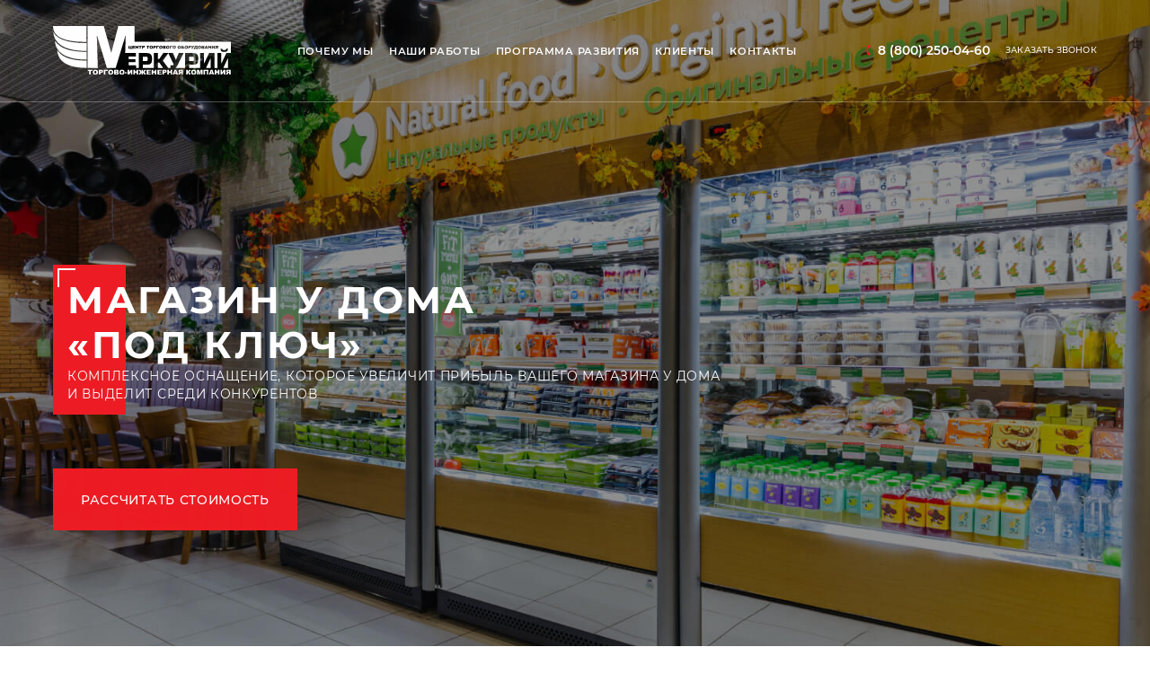

--- FILE ---
content_type: text/html
request_url: https://bebloks.merkury-vd.ru/magazin-y-doma.html
body_size: 14712
content:
<!DOCTYPE html>
<html lang="ru-RU">
<head itemscope itemtype="http://schema.org/WPHeader">
    <meta charset="UTF-8">
    <meta name="viewport" content="width=device-width, initial-scale=1.0">

    <title itemprop="name">Магазин у дома под ключ | открыть магазин у дома: проектирование, оборудование, монтаж</title>
      <meta name="description" itemprop="description" content="Магазин у дома под ключ. Спроектируем магазин у дома, поставим оборудование и откроем вам магазин. Звоните 8 (800) 250-04-60" />
	  <link href="https://bebloks.merkury-vd.ru/magazin-y-doma.html" rel="canonical" />

    <link rel="icon" type="image/png" href="favicon/favicon.png" />
<link rel="icon" href="favicon/favicon.svg" />

    <meta property="og:title" content="Откроем магазин у дома под ключ: проектирование, оборудование, запуск магазинов у дома по всей России" />
    <meta property="og:description"  content="Магазин у дома под ключ. Спроектируем магазин у дома, поставим оборудование и откроем вам магазин. Звоните 8 (800) 250-04-60" />
    <meta property="og:url" content="" />
    <meta property="og:image" content="images/global/soc.jpg" />

    <link rel="stylesheet" type="text/css" href="css/main.css">
    
    <meta name="format-detection" content="telephone=no">
    <link rel="stylesheet" href="https://cdn.envybox.io/widget/cbk.css">
    <script type="text/javascript" src="https://cdn.envybox.io/widget/cbk.js?wcb_code=696b54b086814b68872c102bb87acf8c" charset="UTF-8" async></script>
	
	      <script type="application/ld+json">
    {
      "@context": "https://schema.org",
      "@type": "Organization",
      "url": "https://bebloks.merkury-vd.ru/",
      "logo": "https://bebloks.merkury-vd.ru/images/global/logo.svg"
    }
    </script>
</head>
<body itemscope="" itemType="http://schema.org/WebPage">
    
    
    <div id="menu-modal" class="menu-modal">
    <div class="menu-modal__wrapper">
        <div class="container">
            <div class="grid gap-y-25">
                <div class="">
                    <strong class="ls-065 item t:600 mb-15 mb-20@lg t:size-13 t:uppercase">Меню</strong>
                    <ul class="ls-065 t:size-13 t:uppercase" itemscope="" itemtype="http://schema.org/SiteNavigationElement">
                        <li class="mb-15"><a itemprop="url" href="#cin" class="menu-modal__link scroll link">ПОЧЕМУ МЫ</a></li>
                        <li class="mb-15"><a itemprop="url" href="#ourwork" class="menu-modal__link scroll link">НАШИ РАБОТЫ</a></li>
                        <li class="mb-15"><a itemprop="url" href="#upfbd" class="menu-modal__link scroll link">ПРОГРАММА РАЗВИТИЯ</a></li>
                        <li class="mb-15"><a itemprop="url" href="#reviews" class="menu-modal__link scroll link">КЛИЕНТЫ</a></li>
                        <li class="mb-15"><a itemprop="url" href="#footer-contacts" class="menu-modal__link scroll link">КОНТАКТЫ</a></li>
                    </ul>
                </div>
                <div class="">
                    <strong class=" item ls-065 t:size-13 t:600 mb-15 mb-20@lg t:uppercase">Контакты</strong>
                    <address class="item ls-065 t:size-13 mb-10 t:no-italic">Ростовская обл., г.Волгодонск, ул.Степная, 70</address>
                    <address class="item ls-065 t:size-13 mb-15 t:no-italic">Ростов-на-Дону, ул.Страны Советов, 7В</address>
                    <a href="tel:88002500460" class="link item t:size-16 t:600 mb-10">8 (800) 250-04-60</a>
                    <a href="tel:+79381080036" class="link item t:size-16 t:600 mb-15">8 (938) 108-00-36</a>
                    <div class="box">
                        <a href="https://t.me/IrMalkova1984" target="_blank" class="t:size-32 mr-10"><svg class="icon link color-black"><use xlink:href="svg-sprite/sprite.svg#tg"></use></svg></a>
                        <a href="https://api.whatsapp.com/send?phone=79381080036" target="_blank" class="t:size-32"><svg class="icon link color-black"><use xlink:href="svg-sprite/sprite.svg#wp"></use></svg></a>
                    </div>
                </div>
                <div class="">
                    <strong class="ls-065 item t:600 mb-15 mb-20@lg t:size-13 t:uppercase">Директор</strong>
                    <p class="ls-065 t:size-13 mb-10">Гончарова Ирина Владимировна</p>
                    <a href="tel:+79381080036" class="link item t:size-16 t:600 mb-5">8 (938) 108-00-36</a>
                    <a href="mailto:Mercury.vd@ya.ru" class="link item t:size-16 t:600">Mercury.vd@ya.ru</a>
                </div>
            </div>
        </div>
    </div>
</div>

    <header class="header">
    <div class="box-center-y container">
        <button id="menu-modal-open" class="header__menu-toggle menu-toggle m:hide@lg mr-10 wow fadeIn"><span class="menu-toggle__icon"><span class="_left"></span></span></button>
       <a href="https://bebloks.merkury-vd.ru/"><img class="flex-0-0-a w-110 w-228@lg wow fadeIn" src="images/global/logo.svg" alt="" data-hide=""/> </a>
        <nav class="item m:show@lg" data-hide="">
            <ul class="header__menu">
                <li><a href="#cin"      class="scroll link wow fadeIn delay-100">ПОЧЕМУ МЫ</a></li>
                <li><a href="#ourwork"  class="scroll link wow fadeIn delay-200">НАШИ РАБОТЫ</a></li>
                <li><a href="#upfbd"    class="scroll link wow fadeIn delay-300">ПРОГРАММА РАЗВИТИЯ</a></li>
                <li><a href="#reviews"  class="scroll link wow fadeIn delay-400">КЛИЕНТЫ</a></li>
                <li><a href="#footer-contacts"  class="scroll link wow fadeIn delay-500">КОНТАКТЫ</a></li>
            </ul>
        </nav>
        <div class="m:right box-y m:axis-x@md" data-hide="">
            <a href="tel:88002500460" class="link box-center-y lh-auto t:600 mr-20@md wow fadeIn delay-600@lg">
                <svg class="icon color-primary mr-3 mb-1@md"><use xlink:href="svg-sprite/sprite.svg#phone"></use></svg>
                8 (800) 250-04-60
            </a>
            <button class="header__btn link btn wow fadeIn delay-700@lg" data-modal-open="modal-form">
                Заказать звонок
            </button>
        </div>
    </div>
</header>
    
    <section id="home" class="home">
    <div class="container">
        <div class="home__box">
            <div class="home__content">
                <h1 class="home__title title title--size-md ls-065 t:uppercase wow fadeIn">
                    Магазин у дома <br class="m:hife@md"> «под ключ» 
                </h1>
                <p class="ls-05 t:uppercase wow fadeIn">
                    Комплексное оснащение, которое увеличит прибыль вашего магазина у дома <br class="m:show@md">
                    и выделит среди конкурентов
                </p>
            </div>
            <a href="#swdyp" class="btn btn-primary btn--theme-primary btn-primary--md w-full mw-313 scroll wow fadeIn">
                Рассчитать стоимость
            </a>
        </div>
    </div>
</section>
<section id="cin" class="cin">
    <div class="container">
        <p class="cin__title mb-20 mb-40@lg t:size-16 t:size-20@lg wow fadeIn">Компания в цифрах</p>
        <div class="grid mb-20 mb-110@lg gap-y-20">
            <div class="cin__card col-6@md col-4@lg wow fadeIn">
                <img class="cin__card-icon" src="images/cin/card-1.svg" alt=""/>
                <h4 class="t:500 t:size-24 t:size-40@lg mb-5">18 лет</h4>
                <p class="t:500">На рынке магазиностроения</p>
            </div>
            <div class="cin__card col-6@md col-4@lg wow fadeIn delay-200@lg">
                <img class="cin__card-icon" src="images/cin/card-2.svg" alt=""/>
                <h4 class="t:500 t:size-24 t:size-40@lg mb-5">До 90 магазинов</h4>
                <p class="t:500">Открываем и ремоделируем в год</p>
            </div>
            <div class="cin__card col-6@md col-4@lg wow fadeIn delay-400@lg">
                <img class="cin__card-icon" src="images/cin/card-3.svg" alt=""/>
                <h4 class="t:500 t:size-24 t:size-40@lg mb-5">На 30%</h4>
                <p class="t:500">
                    Экономим электроэнергию за счет установки <br class="m:show@lg">
                    выносного холодильного оборудования
                </p>
            </div>
            <div class="cin__card col-6@md col-4@lg g:cs-5@lg wow fadeIn delay-200@lg">
                <img class="cin__card-icon" src="images/cin/card-4.svg" alt=""/>
                <h4 class="t:500 t:size-24 t:size-40@lg mb-5">3 года</h4>
                <p class="t:500">Гарантия от собственной сервисной службы</p>
            </div>
            <div class="cin__card col-6@md col-4@lg wow fadeIn delay-400@lg">
                <img class="cin__card-icon" src="images/cin/card-5.svg" alt=""/>
                <h4 class="t:500 t:size-24 t:size-40@lg mb-5">4-6 недель</h4>
                <p class="t:500">
                    Потратим на создание вашего магазина <br class="m:show@lg">
                    от проекта до полного оснащения
                </p>
            </div>
        </div>
        <div class="grid gap-y-20">
            <div class="col-6@md col-4@lg wow fadeIn">
                <div class="cin__video adaptive-box">
                    <img class="adaptive-box__image lazy" data-src="images/cin/preview.jpg" src="images/global/lazyload.png" alt="" loading="lazy"/>
                    <div class="adaptive-box__item box-center">
                        <button class="btn btn-play btn--theme-primary" data-modal-open="modal-video" data-video-src="8sv-tIyc77o">
                            <svg class="icon"><use xlink:href="svg-sprite/sprite.svg#play"></use></svg>
                        </button>
                    </div>
                </div>
            </div>
            <div class="col-6@md col-4@lg wow fadeIn delay-200@lg">
                <div class="cin__video adaptive-box">
                    <img class="adaptive-box__image lazy" data-src="images/cin/preview.jpg" src="images/global/lazyload.png" alt="" loading="lazy"/>
                    <div class="adaptive-box__item box-center">
                        <button class="btn btn-play btn--theme-primary" data-modal-open="modal-video" data-video-src="031ZqjCj_w4">
                            <svg class="icon"><use xlink:href="svg-sprite/sprite.svg#play"></use></svg>
                        </button>
                    </div>
                </div>
            </div>
            <div class="col-6@md col-4@lg wow fadeIn delay-400@lg">
                <div class="cin__video adaptive-box">
                    <img class="adaptive-box__image lazy" data-src="images/cin/preview.jpg" src="images/global/lazyload.png" alt="" loading="lazy"/>
                    <div class="adaptive-box__item box-center">
                        <button class="btn btn-play btn--theme-primary" data-modal-open="modal-video" data-video-src="ayAfhsfGmUU">
                            <svg class="icon"><use xlink:href="svg-sprite/sprite.svg#play"></use></svg>
                        </button>
                    </div>
                </div>
            </div>
        </div>
    </div>
</section>
<section id="advantages" class="advantages">
    <div class="container">
        <p class="cin__title mb-20 mb-60@lg t:size-16 t:size-20@lg wow fadeIn">Преимущества</p>
    </div>
    <div class="container max-w-none@lg">
        <div class="advantages__wrapper">
            <div class="container">
                <div class="tab grid">
                    <div class="advantages__aside col-3@lg box-y">
                        <button class="tab__btn link btn t:left wow fadeIn">Готовое решение под ключ</button>
                        <button class="tab__btn link btn t:left wow fadeIn">Надежность для вашего бизнеса</button>
                        <button class="tab__btn link btn t:left wow fadeIn">Пост обслуживание</button>
                        <button class="tab__btn link btn t:left wow fadeIn">Экспертиза</button>
                        <button class="tab__btn link btn t:left wow fadeIn">Быстрота и удобство</button>
                        <button class="tab__btn link btn t:left wow fadeIn">Огромный ассортимент оборудования</button>
                    </div>
                    <div class="col-9@lg wow fadeIn">
                        <div class="tab__box m:hide">
                            <div class="advantages__card grid g:columns-9@lg">
                                <div class="advantages__card-box col-5@lg box-y">
                                    <h4 class="t:600 t:size-24 t:size-32@lg mb-10">Готовое решение <br> под ключ</h4>
                                    <div class="content mb-20">
                                        <p>Мы предлагаем комплексное оснащение магазинов «под ключ», начиная от разработки проекта и заканчивая деталями, такими как ценникодержатели и крючки. Вам остается принять магазин, разложить товар и радовать своих клиентов.</p>
                                    </div>
                                    <a href="#swdyp" class="advantages__card-link link m:bottom scroll">РАССЧИТАТЬ СТОИМОСТЬ</a>
                                </div>
                                <div class="col-4@lg">
                                    <div class="advantages__card-image adaptive-box">
                                        <img class="adaptive-box__image" src="images/advantages/card-1.jpg" alt="" loading="lazy"/>
                                    </div>
                                </div>
                            </div>
                        </div>
                        <div class="tab__box m:hide">
                            <div class="advantages__card grid g:columns-9@lg">
                                <div class="advantages__card-box col-5@lg box-y">
                                    <h4 class="t:600 t:size-24 t:size-32@lg mb-10">
                                        Надежность <br>
                                        для вашего бизнеса
                                    </h4>
                                    <div class="content mb-20">
                                        <p>Мы являемся официальными представителями заводов Magma, Brandford, Crispy, Русь и предлагаем уникальное торговое оборудование для продуктовых магазинов, которое является качественным и энергоэффективным.</p>
                                    </div>
                                    <a href="#swdyp" class="advantages__card-link link m:bottom scroll">РАССЧИТАТЬ СТОИМОСТЬ</a>
                                </div>
                                <div class="col-4@lg">
                                    <div class="advantages__card-image adaptive-box">
                                        <img class="adaptive-box__image" src="images/advantages/card-2.jpg" alt="" loading="lazy"/>
                                    </div>
                                </div>
                            </div>
                        </div>
                        <div class="tab__box m:hide">
                            <div class="advantages__card grid g:columns-9@lg">
                                <div class="advantages__card-box col-5@lg box-y">
                                    <h4 class="t:600 t:size-24 t:size-32@lg mb-10">Пост обслуживание</h4>
                                    <div class="content mb-20">
                                        <p>Мы предоставляем нашим клиентам гарантию на наши услуги от 1 года до 3 лет, обеспечивая полную поддержку нашей собственной сервисной службой. Вы можете быть уверены, что мы останемся с вами на протяжении всего периода гарантии и поможем решить любые вопросы.</p>
                                    </div>
                                    <a href="#swdyp" class="advantages__card-link link m:bottom scroll">РАССЧИТАТЬ СТОИМОСТЬ</a>
                                </div>
                                <div class="col-4@lg">
                                    <div class="advantages__card-image adaptive-box">
                                        <img class="adaptive-box__image" src="images/advantages/card-3.jpg" alt="" loading="lazy"/>
                                    </div>
                                </div>
                            </div>
                        </div>
                        <div class="tab__box m:hide">
                            <div class="advantages__card grid g:columns-9@lg">
                                <div class="advantages__card-box col-5@lg box-y">
                                    <h4 class="t:600 t:size-24 t:size-32@lg mb-10">Экспертиза</h4>
                                    <div class="content mb-20">
                                        <p>Наши сотрудники постоянно обучаются и является представителями заводов на многих российских и международных выставках. Мы одни из первых реагируем на изменения на рынке, благодаря чему наши клиенты выигрывают в конкурентной борьбе как с федералами, так и с другими игроками рынка.</p>
                                    </div>
                                    <a href="#swdyp" class="advantages__card-link link m:bottom scroll">РАССЧИТАТЬ СТОИМОСТЬ</a>
                                </div>
                                <div class="col-4@lg">
                                    <div class="advantages__card-image adaptive-box">
                                        <img class="adaptive-box__image" src="images/advantages/card-4.jpg" alt="" loading="lazy"/>
                                    </div>
                                </div>
                            </div>
                        </div>
                        <div class="tab__box m:hide">
                            <div class="advantages__card grid g:columns-9@lg">
                                <div class="advantages__card-box col-5@lg box-y">
                                    <h4 class="t:600 t:size-24 t:size-32@lg mb-10">Быстрота и удобство</h4>
                                    <div class="content mb-20">
                                        <p>Мы быстро и оперативно проводит экспертизу, проектируем и оснащаем магазин всем необходимым. Мы также идем на встречу нашим клиентам и предлагаем специальную программу кредитования для развития бизнеса, разработанную с нашим партнером банком «Центр-Инвест».</p>
                                    </div>
                                    <a href="#swdyp" class="advantages__card-link link m:bottom scroll">РАССЧИТАТЬ СТОИМОСТЬ</a>
                                </div>
                                <div class="col-4@lg">
                                    <div class="advantages__card-image adaptive-box">
                                        <img class="adaptive-box__image" src="images/advantages/card-5.jpg" alt="" loading="lazy"/>
                                    </div>
                                </div>
                            </div>
                        </div>
                        <div class="tab__box m:hide">
                            <div class="advantages__card grid g:columns-9@lg">
                                <div class="advantages__card-box col-5@lg box-y">
                                    <h4 class="t:600 t:size-24 t:size-32@lg mb-10">Огромный ассортимент оборудования</h4>
                                    <div class="content mb-20">
                                        <p>Холодильное, стеллажное, технологическое и нейтральное оборудование – все необходимое для комплектации вашего магазина уже есть в «ЦТО Меркурий».</p>
                                        <p>Благодаря постоянному взаимодействию с заводами, мы также вносим изменения в оборудование и совместно разрабатываем новые улучшенные линейки.</p>
                                    </div>
                                    <a href="#swdyp" class="advantages__card-link link m:bottom scroll">РАССЧИТАТЬ СТОИМОСТЬ</a>
                                </div>
                                <div class="col-4@lg">
                                    <div class="advantages__card-image adaptive-box">
                                        <img class="adaptive-box__image" src="images/advantages/card-6.jpg" alt="" loading="lazy"/>
                                    </div>
                                </div>
                            </div>
                        </div>
                    </div>
                </div>
            </div>
        </div>
    </div>
</section>
<section id="pof" class="pof">
    <div class="container">
        <div class="grid">
            <div class="col-6@lg wow fadeIn">
                <h2 class="pof__title title title--size-md ls-065 mb-10 mb-15@lg">
                    Мы работаем <br class="m:show@lg">
                    со всеми форматами продуктовых точек
                </h2>
                <p class="pof__subtitle t:size-16 t:size-20@lg">площадью от 50 до 1000 м2</p>
            </div>
            <div class="pof-card col-6@md col-3@lg wow fadeIn delay-200@lg">
                <div class="pof-card__image adaptive-box">
                    <img class="adaptive-box__image lazy" data-src="images/pof/card-1.jpg" src="images/global/lazyload.png" alt="" loading="lazy"/>
                </div>
                <p class="m:bottom t:500 t:size-16">Магазины «у дома»</p>
            </div>
            <div class="pof-card col-6@md col-3@lg wow fadeIn delay-400@lg">
                <div class="pof-card__image adaptive-box">
                    <img class="adaptive-box__image lazy" data-src="images/pof/card-2.jpg" src="images/global/lazyload.png" alt="" loading="lazy"/>
                </div>
                <p class="m:bottom t:500 t:size-16">Супермаркеты</p>
            </div>
            <div class="pof-card col-6@md col-3@lg wow fadeIn">
                <div class="pof-card__image adaptive-box">
                    <img class="adaptive-box__image lazy" data-src="images/pof/card-3.jpg" src="images/global/lazyload.png" alt="" loading="lazy"/>
                </div>
                <p class="m:bottom t:500 t:size-16">Булочные и кондитерские</p>
            </div>
            <div class="pof-card col-6@md col-3@lg wow fadeIn delay-200@lg">
                <div class="pof-card__image adaptive-box">
                    <img class="adaptive-box__image lazy" data-src="images/pof/card-4.jpg" src="images/global/lazyload.png" alt="" loading="lazy"/>
                </div>
                <p class="m:bottom t:500 t:size-16">Фермерские лавки</p>
            </div>
            <div class="pof-card col-6@md col-3@lg wow fadeIn delay-400@lg">
                <div class="pof-card__image adaptive-box">
                    <img class="adaptive-box__image lazy" data-src="images/pof/card-5.jpg" src="images/global/lazyload.png" alt="" loading="lazy"/>
                </div>
                <p class="m:bottom t:500 t:size-16">Мясные и рыбные магазины</p>
            </div>
            <a href="#swdyp" class="pof-card _btn col-6@md col-3@lg btn btn--theme-primary scroll wow fadeIn delay-600@lg">
                <img class="lazy icon" data-src="images/global/arrow.svg" src="images/global/lazyload.png" alt="" loading="lazy"/>
                <p class="m:bottom t:500 t:size-16">Рассчитать стоимость</p>
            </a>
        </div>
    </div>
</section>
<section id="wges" class="wges">
    <div class="container">
        <h2 class="wges__title title title--size-md ls-065 mb-20 mb-55@lg wow fadeIn">
            Гарантируем эффективные решения <br class="m:show@lg"> 
            для вашего магазина у дома
            и вашего бизнеса
        </h2>
        <div class="grid">
            <div class="wges__card col-6@lg wow fadeIn">
                <div class="wges__card-image adaptive-box mb-20">
                    <img class="adaptive-box__image lazy" data-src="images/wges/card-1.jpg" src="images/global/lazyload.png" alt="" loading="lazy"/>
                </div>
                <h4 class="t:size-20 t:size-24@lg mb-10 t:600">
                    Проектирование магазинов у дома
                </h4>
                <ul class="list t:500">
                    <li>Создадим уникальный проект с учетом всех ваших пожеланий</li>
                    <li>Разработаем эффективные потоки движения, которые увеличат время пребывания покупателей в магазине</li>
                    <li>Повысим лояльность ваших клиентов благодаря таким решениям как «кофе с собой», «мини-пекарня», «коно-пицца», которые привлекают клиентов, повышают уровень их доверия и привязанности к магазину</li>
                    <li>Увеличим товарооборот на квадратный метр за счет правильно расставленного оборудования</li>
                </ul>
            </div>
            <div class="wges__card col-6@lg wow fadeIn delay-200@lg">
                <div class="wges__card-image adaptive-box mb-20">
                    <img class="adaptive-box__image lazy" data-src="images/wges/card-2.jpg" src="images/global/lazyload.png" alt="" loading="lazy"/>
                </div>
                <h4 class="t:size-20 t:size-24@lg mb-10 t:600">
                    Подбор эффективного оборудования
                </h4>
                <ul class="list t:500">
                    <li>Ускорим работу персонала и повысим уровень обслуживания клиентов за счет эргономичного оборудования</li>
                    <li>Снизим энергопотребление на 30% благодаря холодильному оборудованию с выносным агрегатом в связке с компрессорно-конденсаторным блоком</li>
                    <li>Подберем обзорное и хорошо освещенное оборудование, которые сконцентрирует внимание клиентов на продуктах и будет стимулировать продажи</li>
                </ul>
            </div>
            <div class="wges__card col-6@lg wow fadeIn">
                <div class="wges__card-image adaptive-box mb-20">
                    <img class="adaptive-box__image lazy" data-src="images/wges/card-3.jpg" src="images/global/lazyload.png" alt="" loading="lazy"/>
                </div>
                <h4 class="t:size-20 t:size-24@lg mb-10 t:600">
                    Умное оснащение и ремоделлинг
                </h4>
                <ul class="list t:500">
                    <li>Оптимизируем торговое и полочное пространство в вашем магазине</li>
                    <li>Увеличим возможности выкладки за счет умного зонирования и оборудования с увеличенными возможностями загрузки</li>
                    <li>Снизим расход на эксплуатацию благодаря качественному сервисному обслуживанию</li>
                    <li>Увеличим эффективность продаж благодаря полному переоснащению вашей торговой точки</li>
                </ul>
            </div>
            <div class="wges__card col-6@lg wow fadeIn delay-200@lg">
                <div class="wges__card-image adaptive-box mb-20">
                    <img class="adaptive-box__image lazy" data-src="images/wges/card-4.jpg" src="images/global/lazyload.png" alt="" loading="lazy"/>
                </div>
                <h4 class="t:size-20 t:size-24@lg mb-10 t:600">
                    Доставка по всей России
                </h4>
                <ul class="list t:500 mb-10">
                    <li>Быстро доставим в любую точку России собственным транспортом нашей компании или через выбранную вами транспортную компанию</li>
                </ul>
                <h4 class="t:size-20 t:size-24@lg mb-10 t:600">
                    Быстрый и качественный монтаж
                </h4>
                <ul class="list t:500">
                    <li>За 4 дня обеспечим монтаж и пуско-наладку торгового, холодильного и технологического оборудования</li>
                    <li>Наладим и настроим наиболее оптимальный режим функционирования холодильного оборудования</li>
                </ul>
            </div>
        </div>
    </div>
</section>
<section id="catalog" class="catalog">
    <div class="container">
        <h2 class="catalog__title title title--size-md ls-065 mb-20 mb-60@lg wow fadeIn">Каталог</h2>
        <div class="grid">
            <div class="catalog-card col-6@md col-4@lg wow fadeIn">
                <div class="catalog-card__image adaptive-box mb-10 mb-15@lg">
                    <img class="adaptive-box__image lazy" data-src="images/catalog/card-1.png" src="images/global/lazyload.png" alt="" loading="lazy"/>
                </div>
                <strong class="iten t:500 t:size-18 t:size-32@lg mb-5">BE BLOCKS</strong>
                <div class="t:500">
                    <a href="files/doc/Be Bloks Меркурий_каталог_2023.pdf" class="link" download>Скачать</a>
                    <span class="color-primary pl-5 pr-5">/</span>
                    <a href="files/doc/Be Bloks Меркурий_каталог_2023.pdf" target="_blank" class="link">Посмотреть</a>
                </div>
            </div>
            <div class="catalog-card col-6@md col-4@lg wow fadeIn delay-200@lg">
                <div class="catalog-card__image adaptive-box mb-10 mb-15@lg">
                    <img class="adaptive-box__image lazy" data-src="images/catalog/card-2.png" src="images/global/lazyload.png" alt="" loading="lazy"/>
                </div>
                <strong class="iten t:500 t:size-18 t:size-32@lg mb-5">Стеллажные системы</strong>
                <div class="t:500">
                    <a href="files/doc/cat_tech_stelagi 2017 (1).pdf" class="link" download>Скачать</a>
                    <span class="color-primary pl-5 pr-5">/</span>
                    <a href="files/doc/cat_tech_stelagi 2017 (1).pdf" target="_blank" class="link">Посмотреть</a>
                </div>
            </div>
            <div class="catalog-card col-6@md col-4@lg wow fadeIn delay-400@lg">
                <div class="catalog-card__image adaptive-box mb-10 mb-15@lg">
                    <img class="adaptive-box__image lazy" data-src="images/catalog/card-3.png" src="images/global/lazyload.png" alt="" loading="lazy"/>
                </div>
                <strong class="iten t:500 t:size-18 t:size-32@lg mb-5">CHILZ</strong>
                <div class="t:500">
                    <a href="files/doc/chilz_catalogue_web_12-20.pdf" class="link" download>Скачать</a>
                    <span class="color-primary pl-5 pr-5">/</span>
                    <a href="files/doc/chilz_catalogue_web_12-20.pdf" target="_blank" class="link">Посмотреть</a>
                </div>
            </div>
            <div class="catalog-card col-6@md col-4@lg wow fadeIn">
                <div class="catalog-card__image adaptive-box mb-10 mb-15@lg">
                    <img class="adaptive-box__image lazy" data-src="images/catalog/card-4.png" src="images/global/lazyload.png" alt="" loading="lazy"/>
                </div>
                <strong class="iten t:500 t:size-18 t:size-32@lg mb-5">Magma</strong>
                <div class="t:500">
                    <a href="files/doc/Каталог ЭЛЕКТРОННЫЙ.pdf" class="link" download>Скачать</a>
                    <span class="color-primary pl-5 pr-5">/</span>
                    <a href="files/doc/Каталог ЭЛЕКТРОННЫЙ.pdf" target="_blank" class="link">Посмотреть</a>
                </div>
            </div>
            <div class="catalog-card col-6@md col-4@lg wow fadeIn delay200@lg">
                <div class="catalog-card__image adaptive-box mb-10 mb-15@lg">
                    <img class="adaptive-box__image lazy" data-src="images/catalog/card-5.png" src="images/global/lazyload.png" alt="" loading="lazy"/>
                </div>
                <strong class="iten t:500 t:size-18 t:size-32@lg mb-5">BRANDFORD</strong>
                <div class="t:500">
                    <a href="files/doc/Brandford-2023_web.pdf" class="link" download>Скачать</a>
                    <span class="color-primary pl-5 pr-5">/</span>
                    <a href="files/doc/Brandford-2023_web.pdf" target="_blank" class="link">Посмотреть</a>
                </div>
            </div>
            <a href="#callbackwidget" class="catalog-card _btn col-6@md col-4@lg wow fadeIn delay-400 btn btn--theme-primary" >
                <img class="lazy icon" data-src="images/global/arrow.svg" src="images/global/lazyload.png" alt="" loading="lazy"/>
                <p class="m:bottom t:500 t:size-16 t:left">Заказать проект</p>
            </a>
        </div>
    </div>
</section>
<section id="ourwork" class="ourwork">
    <div class="container">
        <h2 class="ourwork__title title title--size-md ls-065 mb-20 mb-30@lg wow fadeIn">Наши работы</h2>
        <div class="grid">
            <div class="col-6 col-4@md wow fadeIn">
                <div class="adaptive-box" data-fancybox="ourwork-1" data-src="images/ourwork/1/1.jpg">
                    <img class="adaptive-box__image lazy" data-src="images/ourwork/1/1.jpg" src="images/global/lazyload.png" alt="" loading="lazy"/>
                </div>
                <img class="item m:hide" data-fancybox="ourwork-1" src="images/ourwork/1/2.jpg"/>
                <img class="item m:hide" data-fancybox="ourwork-1" src="images/ourwork/1/3.jpg"/>
                <img class="item m:hide" data-fancybox="ourwork-1" src="images/ourwork/1/4.jpg"/>
            </div>

            <div class="col-6 col-4@md wow fadeIn delay-200@md">
                <div class="adaptive-box" data-fancybox="ourwork-2" data-src="images/ourwork/2/1.jpg">
                    <img class="adaptive-box__image lazy" data-src="images/ourwork/2/1.jpg" src="images/global/lazyload.png" alt="" loading="lazy"/>
                </div>
                <img class="item m:hide" data-fancybox="ourwork-2" src="images/ourwork/2/2.jpg"/>
                <img class="item m:hide" data-fancybox="ourwork-2" src="images/ourwork/2/3.jpg"/>
                <img class="item m:hide" data-fancybox="ourwork-2" src="images/ourwork/2/4.jpg"/>
            </div>

            <div class="col-6 col-4@md wow fadeIn delay-400@md">
                <div class="adaptive-box" data-fancybox="ourwork-3" data-src="images/ourwork/3/1.jpeg">
                    <img class="adaptive-box__image lazy" data-src="images/ourwork/3/1.jpeg" src="images/global/lazyload.png" alt="" loading="lazy"/>
                </div>
                <img class="item m:hide" data-fancybox="ourwork-3" src="images/ourwork/3/2.jpeg"/>
                <img class="item m:hide" data-fancybox="ourwork-3" src="images/ourwork/3/3.jpeg"/>
                <img class="item m:hide" data-fancybox="ourwork-3" src="images/ourwork/3/4.jpeg"/>
            </div>

            <div class="col-6 col-4@md wow fadeIn">
                <div class="adaptive-box" data-fancybox="ourwork-4" data-src="images/ourwork/4/1.jpg">
                    <img class="adaptive-box__image lazy" data-src="images/ourwork/4/1.jpg" src="images/global/lazyload.png" alt="" loading="lazy"/>
                </div>
                <img class="item m:hide" data-fancybox="ourwork-4" src="images/ourwork/4/2.jpg"/>
                <img class="item m:hide" data-fancybox="ourwork-4" src="images/ourwork/4/3.jpg"/>
                <img class="item m:hide" data-fancybox="ourwork-4" src="images/ourwork/4/4.jpg"/>
            </div>

            <div class="col-6 col-4@md wow fadeIn delay-200@md">
                <div class="adaptive-box" data-fancybox="ourwork-5" data-src="images/ourwork/5/1.jpg">
                    <img class="adaptive-box__image lazy" data-src="images/ourwork/5/1.jpg" src="images/global/lazyload.png" alt="" loading="lazy"/>
                </div>
                <img class="item m:hide" data-fancybox="ourwork-5" src="images/ourwork/5/2.jpg"/>
                <img class="item m:hide" data-fancybox="ourwork-5" src="images/ourwork/5/3.jpg"/>
                <img class="item m:hide" data-fancybox="ourwork-5" src="images/ourwork/5/4.jpg"/>
            </div>

            <div class="col-6 col-4@md wow fadeIn delay-400@md">
                <div class="adaptive-box" data-fancybox="ourwork-6" data-src="images/ourwork/6/1.jpg">
                    <img class="adaptive-box__image lazy" data-src="images/ourwork/6/1.jpg" src="images/global/lazyload.png" alt="" loading="lazy"/>
                </div>
                <img class="item m:hide" data-fancybox="ourwork-6" src="images/ourwork/6/2.jpg"/>
                <img class="item m:hide" data-fancybox="ourwork-6" src="images/ourwork/6/3.jpg"/>
            </div>

            <div class="col-6 col-4@md wow fadeIn">
                <div class="adaptive-box" data-fancybox="ourwork-7" data-src="images/ourwork/7/1.jpg">
                    <img class="adaptive-box__image lazy" data-src="images/ourwork/7/1.jpg" src="images/global/lazyload.png" alt="" loading="lazy"/>
                </div>
                <img class="item m:hide" data-fancybox="ourwork-7" src="images/ourwork/7/2.jpg"/>
                <img class="item m:hide" data-fancybox="ourwork-7" src="images/ourwork/7/3.jpg"/>
                <img class="item m:hide" data-fancybox="ourwork-7" src="images/ourwork/7/4.jpg"/>
            </div>

            <div class="col-6 col-4@md wow fadeIn delay-200@md">
                <div class="adaptive-box" data-fancybox="ourwork-8" data-src="images/ourwork/8/1.jpg">
                    <img class="adaptive-box__image lazy" data-src="images/ourwork/8/1.jpg" src="images/global/lazyload.png" alt="" loading="lazy"/>
                </div>
                <img class="item m:hide" data-fancybox="ourwork-8" src="images/ourwork/8/2.jpg"/>
                <img class="item m:hide" data-fancybox="ourwork-8" src="images/ourwork/8/3.jpg"/>
                <img class="item m:hide" data-fancybox="ourwork-8" src="images/ourwork/8/4.jpg"/>
            </div>

            <div class="col-6 col-4@md wow fadeIn delay-400@md">
                <div class="adaptive-box" data-fancybox="ourwork-9" data-src="images/ourwork/9/1.jpg">
                    <img class="adaptive-box__image lazy" data-src="images/ourwork/9/1.jpg" src="images/global/lazyload.png" alt="" loading="lazy"/>
                </div>
                <img class="item m:hide" data-fancybox="ourwork-9" src="images/ourwork/9/2.jpg"/>
                <img class="item m:hide" data-fancybox="ourwork-9" src="images/ourwork/9/3.jpg"/>
                <img class="item m:hide" data-fancybox="ourwork-9" src="images/ourwork/9/4.jpg"/>
            </div>
        </div>
    </div>
</section>
<section id="company" class="company">
    <div class="container">
        <div class="grid gap-y-20">
            <div class="col-6@lg">
                <h2 class="company__title title title--size-md ls-065 mb-15 mb-20@lg wow fadeIn">О компании</h2>
                <p class="mb-20 mb-30@lg wow fadeIn">Уже более 18 лет мы помогаем нашим клиентам не только сохранить бизнес, но и сделать так, чтобы он динамично развивался в условиях жесткой конкуренции.</p>
                <div class="company__main-image adaptive-box">
                    <img class="adaptive-box__image lazy" data-src="images/company/main.jpg" src="images/global/lazyload.png" alt="" loading="lazy"/>
                </div>
            </div>
            <div class="col-6@lg">
                <div class="company__card wow fadeIn">
                    <h4 class="t:600 t:size-20 t:size-24@lg mb-5 mb-10@lg">Бизнес-решения, которые работают</h4>
                    <p class="t:500">
                        Разрабатываем брендбук и уникальные проекты «под ключ» на основе проработанного алгоритма и существующих правил торговли.
                    </p>
                </div>
                <div class="company__card wow fadeIn">
                    <h4 class="t:600 t:size-20 t:size-24@lg mb-5 mb-10@lg">Помогаем новичкам</h4>
                    <p class="t:500">
                        Мы постоянно проводим многочисленные семинары, конференции и консультации для тех, кто только начинает свой бизнес.
                    </p>
                </div>
                <div class="company__card wow fadeIn">
                    <h4 class="t:600 t:size-20 t:size-24@lg mb-5 mb-10@lg">Разрабатываем новые линейки оборудования</h4>
                    <p class="t:500">
                        Совместно с производителями создаем новые линейки для магазинов по нашему техническому заданию, делая их еще более конкурентоспособными.
                    </p>
                </div>
            </div>
        </div>
    </div>
</section>
<section id="upfbd" class="upfbd">
    <div class="container">
        <div class="grid">
            <div class="col-7@lg">
                <h2 class="upfbd__title title title--size-md t:size-64@lg ls-065 mb-10 wow fadeIn">
                    Уникальная программа <br class="m:show@md m:hide@lg"> для развития бизнеса
                </h2>
                <p class="mb-20 mb-30@lg t:500 t:size-24@lg wow fadeIn">
                    совместно с банком «Центр-Инвест» по Южному <br class="m:show@md">
                    и Северо-Кавказскому федеральному округу
                </p>
                <div class="upfbd__line mb-20 mb-30@lg wow fadeIn"></div>
                <p class="mb-20 mb-30@lg t:600 wow fadeIn">
                    Залог — приобретаемое оборудование <br class="m:show@md m:hide@lg"> и поручительство собственников бизнеса.
                </p>
                <a href="#swdyp" class="btn btn-primary btn--theme-primary btn-primary--md w-full mw-313 scroll wow fadeIn">
                    Рассчитать стоимость
                </a>
            </div>
            <div class="col-5@lg">
                <div class="upfbd__card wow fadeIn">
                    <strong class="color-primary t:size-40 t:size-64@lg ls-065 lh-auto item mb-10@lg">9,6%</strong>
                    <p class="t:500 t:size-24@lg">годовых на приобретение оборудования</p>
                </div>
                <div class="upfbd__card wow fadeIn">
                    <strong class="color-primary t:size-40 t:size-64@lg ls-065 lh-auto item mb-10@lg">3 года</strong>
                    <p class="t:500 t:size-24@lg">срок кредитования</p>
                </div>
                <div class="upfbd__card wow fadeIn">
                    <strong class="color-primary t:size-40 t:size-64@lg ls-065 lh-auto item mb-10@lg">20%</strong>
                    <p class="t:500 t:size-24@lg">первоначальный взнос от суммы оборудования</p>
                </div>
            </div>
        </div>
    </div>
</section>
<section id="s_team" class="s_team">
    <div class="container">
       <h2 class="s_team__title title title--size-md ls-065 mb-25 mb-30@lg wow fadeIn">Наша команда</h2>
        <div class="slider wow fadeIn" data-config="addClassGrid-lg, s_team">
            <div class="slider__wrapper mb-25 mb-0@lg">
                <div class="slider-init swiper-container">
                    <div class="swiper-wrapper" data-wrapper>
                        <div class="s_team__card swiper-slide col-4@lg h-auto" data-slide>
                            <div class="s_team__card-image adaptive-box mb-5 mb-10@lg">
                                <img class="adaptive-box__image" src="images/s_team/card-1.jpg" alt="" loading="lazy"/>
                            </div>
                            <strong class="item t:600 t:size-20 t:size-24@lg mb-5">
                                Гончарова Ирина
                            </strong>
                            <p class="t:500">руководитель направления магазиностроения. Сопровождение проекта от технического задания до запуска</p>
                        </div>
                        <div class="s_team__card swiper-slide col-4@lg h-auto" data-slide>
                            <div class="s_team__card-image adaptive-box mb-5 mb-10@lg">
                                <img class="adaptive-box__image" src="images/s_team/card-2.jpg" alt="" loading="lazy"/>
                            </div>
                            <strong class="item t:600 t:size-20 t:size-24@lg mb-5">
                                Татаренко Екатерина
                            </strong>
                            <p class="t:500">проектировщик. Визуализация проектов в 3D <br class="m:show@lg">
                                и составление технической документации.</p>
                        </div>
                        <div class="s_team__card swiper-slide col-4@lg h-auto" data-slide>
                            <div class="s_team__card-image adaptive-box mb-5 mb-10@lg">
                                <img class="adaptive-box__image" src="images/s_team/card-3.jpg" alt="" loading="lazy"/>
                            </div>
                            <strong class="item t:600 t:size-20 t:size-24@lg mb-5">
                                Егоров Евгений
                            </strong>
                            <p class="t:500">специалист по расчету и подбору холодильных агрегатов для магазинов с выносным холодом.</p>
                        </div>
                        <div class="s_team__card swiper-slide col-4@lg h-auto" data-slide>
                            <div class="s_team__card-image adaptive-box mb-5 mb-10@lg">
                                <img class="adaptive-box__image" src="images/s_team/card-4.jpg" alt="" loading="lazy"/>
                            </div>
                            <strong class="item t:600 t:size-20 t:size-24@lg mb-5">
                                Бахиркина Екатерина
                            </strong>
                            <p class="t:500">менеджер по продаже расходных материалов и комплектующих.</p>
                        </div>
                        <div class="s_team__card swiper-slide col-4@lg h-auto" data-slide>
                            <div class="s_team__card-image adaptive-box mb-5 mb-10@lg">
                                <img class="adaptive-box__image" src="images/s_team/card-5.jpg" alt="" loading="lazy"/>
                            </div>
                            <strong class="item t:600 t:size-20 t:size-24@lg mb-5">
                                Ваганова Мария
                            </strong>
                            <p class="t:500">менеджер по расчету проектов.</p>
                        </div>
                        <div class="s_team__card swiper-slide col-4@lg h-auto" data-slide>
                            <div class="s_team__card-image adaptive-box mb-5 mb-10@lg">
                                <img class="adaptive-box__image" src="images/s_team/card-6.jpg" alt="" loading="lazy"/>
                            </div>
                            <strong class="item t:600 t:size-20 t:size-24@lg mb-5">
                                Чернышов Александр
                            </strong>
                            <p class="t:500">инженер. Руководитель монтажных работ и сервисной службы.</p>
                        </div>
                    </div>
                </div>
            </div>
            <div class="box-center m:hide@lg">
                <button class="slider-button slider-button-prev btn btn--theme-primary mr-10"><svg class="icon"><use xlink:href="svg-sprite/sprite.svg#long-arrow-sm"></use></svg></button>
                <button class="slider-button slider-button-next btn btn--theme-primary"><svg class="icon"><use xlink:href="svg-sprite/sprite.svg#long-arrow-sm"></use></svg></button>    
            </div>
        </div>
    </div>
</section>
<section id="partners" class="partners">
    <div class="container">
        <div class="partners__body">
            <h2 class="partners__title title title--size-md ls-065 wow fadeIn mb-20 mb-30@lg">Наши партнеры</h2>
        </div>
        <div class="grid g:columns-10@lg">
            <div class="partners__card col-6 col-4@md col-2@lg wow fadeIn">
                <div class="partners__card-image adaptive-box">
                    <img class="adaptive-box__image lazy" data-src="images/partners/card-1.png" src="images/global/lazyload.png" alt="" loading="lazy"/>
                </div>
            </div>
            <div class="partners__card col-6 col-4@md col-2@lg wow fadeIn">
                <div class="partners__card-image adaptive-box">
                    <img class="adaptive-box__image lazy" data-src="images/partners/card-2.png" src="images/global/lazyload.png" alt="" loading="lazy"/>
                </div>
            </div>
            <div class="partners__card col-6 col-4@md col-2@lg wow fadeIn">
                <div class="partners__card-image adaptive-box">
                    <img class="adaptive-box__image lazy" data-src="images/partners/card-3.png" src="images/global/lazyload.png" alt="" loading="lazy"/>
                </div>
            </div>
            <div class="partners__card col-6 col-4@md col-2@lg wow fadeIn">
                <div class="partners__card-image adaptive-box">
                    <img class="adaptive-box__image lazy" data-src="images/partners/card-4.png" src="images/global/lazyload.png" alt="" loading="lazy"/>
                </div>
            </div>
            <div class="partners__card col-6 col-4@md col-2@lg wow fadeIn">
                <div class="partners__card-image adaptive-box">
                    <img class="adaptive-box__image lazy" data-src="images/partners/card-5.png" src="images/global/lazyload.png" alt="" loading="lazy"/>
                </div>
            </div>
            <div class="partners__card col-6 col-4@md col-2@lg wow fadeIn">
                <div class="partners__card-image adaptive-box">
                    <img class="adaptive-box__image lazy" data-src="images/partners/card-6.png" src="images/global/lazyload.png" alt="" loading="lazy"/>
                </div>
            </div>
            <div class="partners__card col-6 col-4@md col-2@lg wow fadeIn">
                <div class="partners__card-image adaptive-box">
                    <img class="adaptive-box__image lazy" data-src="images/partners/card-7.png" src="images/global/lazyload.png" alt="" loading="lazy"/>
                </div>
            </div>
            <div class="partners__card col-6 col-4@md col-2@lg wow fadeIn">
                <div class="partners__card-image adaptive-box">
                    <img class="adaptive-box__image lazy" data-src="images/partners/card-8.png" src="images/global/lazyload.png" alt="" loading="lazy"/>
                </div>
            </div>
            <div class="partners__card col-6 col-4@md col-2@lg wow fadeIn">
                <div class="partners__card-image adaptive-box">
                    <img class="adaptive-box__image lazy" data-src="images/partners/card-9.png" src="images/global/lazyload.png" alt="" loading="lazy"/>
                </div>
            </div>
            <div class="partners__card col-6 col-4@md col-2@lg wow fadeIn">
                <div class="partners__card-image adaptive-box">
                    <img class="adaptive-box__image lazy" data-src="images/partners/card-10.png" src="images/global/lazyload.png" alt="" loading="lazy"/>
                </div>
            </div>
        </div>
    </div>
</section>
<section id="reviews" class="reviews">
    <div class="container">
        <div class="slider grid m:align-center-y@lg gap-y-20 gap-y-40@lg" data-config="1-2, autoHeight-lg-max">
            <h2 class="title title--size-md ls-065 col-6@lg wow fadeIn">
                Наши клиенты <br>
                и их истории успеха
            </h2>
            <div class="slider__wrapper order-1@lg mb-10 mb-0@lg wow fadeIn">
                <div class="slider-init swiper-container">
                    <div class="swiper-wrapper" data-wrapper>
                        <div class="reviews__card swiper-slide box-y " data-slide >
                            <div class="content m:top">
                                <p>«Обратилась в компанию «ЦТО Меркурий», чтобы открыть магазин. Благодаря грамотному проекту и отличной реализации наш магазин очень популярен среди покупателей и выручка увеличилась в три раза. Мы успешно конкурируем как с небольшими магазинами, так и с сетевыми. Планирую открывать следующий магазин только с компанией «ЦТО Меркурий»</p>
                            </div>
                            <div class="reviews__card-footer">
                                <strong class="item t:size-16 t:size-20@lg">Веденеева Ольга Олеговна</strong>
                                <p class="reviews__card-pos">предприниматель, г. Краснодар</p>
                            </div>
                        </div>
                        <div class="reviews__card swiper-slide box-y " data-slide >
                            <div class="content m:top">
                                <p>«Выражаем благодарность компании «ЦТО Меркурий» за организацию и разработку проекта нашего магазина. Проект был организован на высоком, профессиональном уровне и реализован в полном объёме. В результате в нашем магазине возросло число покупателей, увеличилась сумма среднего чека в разы. Мы рекомендуем компанию «ЦТО Меркурий», как надёжного партнёра, который может гарантировать добросовестное создание и реализацию проектов любой сложности».</p>
                            </div>
                            <div class="reviews__card-footer">
                                <strong class="item t:size-16 t:size-20@lg">Белоусов Иван Анатольевич </strong>
                                <p class="reviews__card-pos">Предприниматель, г. Ростов-на-Дону</p>
                            </div>
                        </div>
                        <div class="reviews__card swiper-slide box-y " data-slide >
                            <div class="content m:top">
                                <p>«Большое спасибо компании «Меркурий», с которой я сотрудничал во время открытия своего магазина!</p>
                                <p>Команда грамотных профессионалов в короткий срок предоставила мне план разработки. Была продумана каждая мелочь. Практически сразу мы приступили к его реализации.  </p>
                                <p>На открытии магазина было много гостей и покупателей. Сейчас мы продолжаем пользоваться популярностью!</p>
                                <p>Рекомендую «Меркурий» всем предпринимателям. Ребята грамотно, качественно и профессионально выполняют свою работу».</p>
                            </div>                         
                            <div class="reviews__card-footer">
                                <strong class="item t:size-16 t:size-20@lg">Павлов Аркадий Александрович</strong>
                                <p class="reviews__card-pos">Предприниматель, Краснодарский край, пос.Энем</p>
                            </div>
                        </div>
                        <div class="reviews__card swiper-slide box-y " data-slide >
                            <div class="content m:top">
                                <p>«Выражаю огромную благодарность компании «Меркурий» за профессиональную работу!</p>
                                <p>С ребятами сотрудничаю не в первый раз. Обратился к ним при открытии еще первого магазина. И тогда и сейчас полностью остался доволен результатом. Оба магазина пользуются спросом у покупателей. Наш средний чек стал выше, чем у конкурентов.</p>
                                <p>Если вы хотите открыть хороший магазин, где продумана каждая мелочь, обращайтесь в компанию «Меркурий». Гарантировано останетесь довольны результатом»!</p>
                            </div>   
                            <div class="reviews__card-footer">
                                <strong class="item t:size-16 t:size-20@lg">Алексеев Петр Александрович</strong>
                                <p class="reviews__card-pos">Предприниматель, Краснодарский край, ст.Северская</p>
                            </div>
                        </div>
                        <div class="reviews__card swiper-slide box-y " data-slide >
                            <div class="content m:top">
                                <p>«Большое спасибо компании «Меркурий» и ее сотрудникам! План магазина был разработан очень быстро, и мы практически сразу приступили к его реализации.</p>
                                <p>В  магазине продумано все: внешний вид, расстановка оборудования, покупателям удобно перемещаться по магазину. Поток клиентов вырос, в разы увеличилась и сумма чека. А магазину всего два месяца.                         </p>
                                <p>Всем предпринимателям: и профессионалам, и новичкам рекомендую компанию «Меркурий»!</p>
                            </div>
                            <div class="reviews__card-footer">
                                <strong class="item t:size-16 t:size-20@lg">Макаров Андрей Иванович</strong>
                                <p class="reviews__card-pos">Предприниматель, г.Сочи</p>
                            </div>
                        </div>
                    </div>
                </div>
            </div>
            <div class="box col-6@lg m:align-center-x m:align-right@lg wow fadeIn">
                <button class="slider-button slider-button-prev btn btn--theme-primary mr-10"><svg class="icon"><use xlink:href="svg-sprite/sprite.svg#long-arrow-sm"></use></svg></button>
                <button class="slider-button slider-button-next btn btn--theme-primary"><svg class="icon"><use xlink:href="svg-sprite/sprite.svg#long-arrow-sm"></use></svg></button>    
            </div>
        </div>
    </div>
</section>
<section id="s_letters" class="s_letters">
    <div class="container">
        <div class="slider grid m:align-center-y@lg gap-y-20 gap-y-40@lg" data-config="1-4, autoHeight-lg-max">
            <h2 class="title title--size-md ls-065 col-6@lg wow fadeIn">
                Благодарственные письма
            </h2>
            <div class="slider__wrapper order-1@lg mb-10 mb-0@lg wow fadeIn">
                <div class="slider-init swiper-container">
                    <div class="swiper-wrapper" data-wrapper>
                        <div class="s_letters__card swiper-slide" data-slide >
                            <div class="s_letters__card-image adaptive-box" data-fancybox="letters" data-src="images/s_letters/1.jpeg">
                                <img class="adaptive-box__image swiper-lazy"  data-src="images/s_letters/1.jpeg" src="images/global/lazyload.png" alt="" loading="lazy"/>
                            </div>
                        </div>
                        <div class="s_letters__card swiper-slide" data-slide >
                            <div class="s_letters__card-image adaptive-box" data-fancybox="letters" data-src="images/s_letters/2.jpeg">
                                <img class="adaptive-box__image swiper-lazy"  data-src="images/s_letters/2.jpeg" src="images/global/lazyload.png" alt="" loading="lazy"/>
                            </div>
                        </div>
                        <div class="s_letters__card swiper-slide" data-slide >
                            <div class="s_letters__card-image adaptive-box" data-fancybox="letters" data-src="images/s_letters/3.jpeg">
                                <img class="adaptive-box__image swiper-lazy"  data-src="images/s_letters/3.jpeg" src="images/global/lazyload.png" alt="" loading="lazy"/>
                            </div>
                        </div>
                        <div class="s_letters__card swiper-slide" data-slide >
                            <div class="s_letters__card-image adaptive-box" data-fancybox="letters" data-src="images/s_letters/4.jpeg">
                                <img class="adaptive-box__image swiper-lazy"  data-src="images/s_letters/4.jpeg" src="images/global/lazyload.png" alt="" loading="lazy"/>
                            </div>
                        </div>
                        <div class="s_letters__card swiper-slide" data-slide >
                            <div class="s_letters__card-image adaptive-box" data-fancybox="letters" data-src="images/s_letters/5.jpeg">
                                <img class="adaptive-box__image swiper-lazy"  data-src="images/s_letters/5.jpeg" src="images/global/lazyload.png" alt="" loading="lazy"/>
                            </div>
                        </div>
                        <div class="s_letters__card swiper-slide" data-slide >
                            <div class="s_letters__card-image adaptive-box" data-fancybox="letters" data-src="images/s_letters/6.jpeg">
                                <img class="adaptive-box__image swiper-lazy"  data-src="images/s_letters/6.jpeg" src="images/global/lazyload.png" alt="" loading="lazy"/>
                            </div>
                        </div>
                        <div class="s_letters__card swiper-slide" data-slide >
                            <div class="s_letters__card-image adaptive-box" data-fancybox="letters" data-src="images/s_letters/7.jpeg">
                                <img class="adaptive-box__image swiper-lazy"  data-src="images/s_letters/7.jpeg" src="images/global/lazyload.png" alt="" loading="lazy"/>
                            </div>
                        </div>
                    </div>
                </div>
            </div>
            <div class="box col-6@lg m:align-center-x m:align-right@lg wow fadeIn">
                <button class="slider-button slider-button-prev btn btn--theme-primary mr-10"><svg class="icon"><use xlink:href="svg-sprite/sprite.svg#long-arrow-sm"></use></svg></button>
                <button class="slider-button slider-button-next btn btn--theme-primary"><svg class="icon"><use xlink:href="svg-sprite/sprite.svg#long-arrow-sm"></use></svg></button>    
            </div>
        </div>
    </div>
</section>
<section id="swdyp" class="swdyp">
    <div class="container">
        <div class="grid mb-15 mb-55@lg m:align-center-y@lg gap-y-10 ">
            <div class="col-6@lg"><h2 class="swdyp__title title title--size-md ls-065 wow fadeIn">Обсудим ваш проект?</h2></div>
            <div class="col-6@lg wow fadeIn delay-200@lg">
                <p class="">Ответьте на несколько вопросов, чтобы получить персональное коммерческое предложение.</p>
            </div>
        </div>
        <form class="form js-form" action="form/quiz.php">
            <div class="grid">
                <div class="swdyp__card col-4@lg wow fadeIn" data-q-card="">
                    <strong class="item t:600 t:size-16 t:size-24@lg mb-10">У вас есть действующий магазин?</strong>
                    <label class="box-center-y mb-10">
                        <span class="form-checkbox mr-5" data-input-box>
                            <input class="form-checkbox__input" type="radio" name="swdyp-q-1" data-input data-q-radio="#swdyp-box-1" value="Да">
                            <span class="form-checkbox__decor"></span>
                        </span>
                        <span class="">Да</span>
                    </label>
                    <label class="box-center-y">
                        <span class="form-checkbox mr-5" data-input-box>
                            <input class="form-checkbox__input" type="radio" name="swdyp-q-1" data-input data-q-radio="#swdyp-box-1" value="Нет, только планирую открыть">
                            <span class="form-checkbox__decor"></span>
                        </span>
                        <span class="">Нет, только планирую открыть</span>
                    </label>
                </div>
                <div class="swdyp__card col-4@lg wow fadeIn delay-200@lg" data-q-card="" tabindex="-1">
                    <div id="swdyp-box-1" class="swdyp__card-box _dis">
                        <strong class="item t:600 t:size-16 t:size-24@lg mb-10">Выберите формат вашего магазина</strong>
                        <div class="box m:wrap">
                            <label class="box-center-y mb-10 mr-10">
                                <span class="form-checkbox mr-5" data-input-box>
                                    <input class="form-checkbox__input" type="radio" name="swdyp-q-2" data-input data-q-radio="#swdyp-box-2" value="У дома">
                                    <span class="form-checkbox__decor"></span>
                                </span>
                                <span class="">У дома</span>
                            </label>
                            <label class="box-center-y mb-10 mr-10">
                                <span class="form-checkbox mr-5" data-input-box>
                                    <input class="form-checkbox__input" type="radio" name="swdyp-q-2" data-input data-q-radio="#swdyp-box-2" value="Экспресс">
                                    <span class="form-checkbox__decor"></span>
                                </span>
                                <span class="">Экспресс</span>
                            </label>
                            <label class="box-center-y mb-10 mr-10">
                                <span class="form-checkbox mr-5" data-input-box>
                                    <input class="form-checkbox__input" type="radio" name="swdyp-q-2" data-input data-q-radio="#swdyp-box-2" value="Фермерская лавка">
                                    <span class="form-checkbox__decor"></span>
                                </span>
                                <span class="">Фермерская лавка</span>
                            </label>
                            <label class="box-center-y mb-10 mr-10">
                                <span class="form-checkbox mr-5" data-input-box>
                                    <input class="form-checkbox__input" type="radio" name="swdyp-q-2" data-input data-q-radio="#swdyp-box-2" value="Супермаркет">
                                    <span class="form-checkbox__decor"></span>
                                </span>
                                <span class="">Супермаркет</span>
                            </label>
                            <label class="box-center-y mb-10 mr-10">
                                <span class="form-checkbox mr-5" data-input-box>
                                    <input class="form-checkbox__input" type="radio" name="swdyp-q-2" data-input data-q-radio="#swdyp-box-2" value="Булочная">
                                    <span class="form-checkbox__decor"></span>
                                </span>
                                <span class="">Булочная</span>
                            </label>
                            <label class="box-center-y mb-10 mr-10">
                                <span class="form-checkbox mr-5" data-input-box>
                                    <input class="form-checkbox__input" type="radio" name="swdyp-q-2" data-input data-q-radio="#swdyp-box-2" value="Рыбный">
                                    <span class="form-checkbox__decor"></span>
                                </span>
                                <span class="">Рыбный</span>
                            </label>
                            <label class="box-center-y mb-10 mr-10">
                                <span class="form-checkbox mr-5" data-input-box>
                                    <input class="form-checkbox__input" type="radio" name="swdyp-q-2" data-input data-q-radio="#swdyp-box-2" value="Мясной">
                                    <span class="form-checkbox__decor"></span>
                                </span>
                                <span class="">Мясной</span>
                            </label>
                            <label class="box-center-y mb-10 mr-10">
                                <span class="form-checkbox mr-5" data-input-box>
                                    <input class="form-checkbox__input" type="radio" name="swdyp-q-2" data-input data-q-radio="#swdyp-box-2" value="Кондитерская">
                                    <span class="form-checkbox__decor"></span>
                                </span>
                                <span class="">Кондитерская</span>
                            </label>
                        </div>
                    </div>
                </div>
                <div class="swdyp__card col-4@lg wow fadeIn delay-400@lg" data-q-card tabindex="-1">
                    <div id="swdyp-box-2" class="swdyp__card-box _dis">
                        <strong class="item t:600 t:size-16 t:size-24@lg mb-10">Площадь и адрес вашего помещения</strong>
                        <label class="form-field mb-20" data-input-box>
                            <input class="form-field__input" placeholder="text" type="text" name="swdyp-q-3" data-input data-q-text="#swdyp-box-3" required tabindex="-1">
                            <span class="form-field__text">Площадь магазина <span>*</span></span>
                            <span class="form-field__required">
                                Укажите площадь магазина
                            </span>
                        </label>
                        <label class="form-field" data-input-box>
                            <input class="form-field__input" placeholder="text" type="text" name="swdyp-q-4" data-input data-q-text="#swdyp-box-3" required tabindex="-1">
                            <span class="form-field__text">Ваш адрес <span>*</span></span>
                            <span class="form-field__required">
                                Укажите Ваш адрес
                            </span>
                        </label>
                    </div>
                </div>
                <div class="col-4@lg order-1 order-0@lg">
                    <div class="swdyp__main-image adaptive-box">
                        <img class="adaptive-box__image lazy" data-src="images/swdyp/main.jpg" src="images/global/lazyload.png" alt="" loading="lazy"/>
                    </div>
                </div>
                <div class="swdyp__card col-8@lg wow fadeIn delay-200@lg">
                    <div id="swdyp-box-3" class="swdyp__card-box _dis grid pt-20@lg">
                        <div class="col-6@lg">
                            <h4 class="t:600 t:size-16 t:size-24@md t:size-36@lg">
                                Оставьте данные, чтобы получить наше предложение.
                            </h4>
                        </div>
                        <div class=" col-6@lg pl-20@lg pt-10@lg">
                            <div class="box-y">
                                <input type="hidden" name="form-title" value="Блок: Обсудим ваш проект?">

                                <label class="form-field mb-20" data-input-box>
                                    <input class="form-field__input" placeholder="email" type="email" name="email" data-input required tabindex="-1">
                                    <span class="form-field__text">Почта <span>*</span></span>
                                    <span class="form-field__error">Пожалуйста, введите адрес электронной почты.</span>
                                    <span class="form-field__required">
                                        Укажите E-mail
                                    </span>
                                </label>
                                <label class="form-field mb-20" data-input-box>
                                    <input class="form-field__input" data-mask="+7 (999) 999-99-99" data-input placeholder="phone" type="tel" name="phone" required tabindex="-1">
                                    <span class="form-field__text">Телефон <span>*</span></span>
                                    <span class="form-field__required">
                                        Укажите телефон
                                    </span>
                                </label>
                                <label class="form-field mb-25" data-input-box>
                                    <input class="form-field__input" placeholder="text" type="text" name="name" data-input required tabindex="-1">
                                    <span class="form-field__text">Имя <span>*</span></span>
                                    <span class="form-field__required">
                                        Укажите имя
                                    </span>
                                </label>
                                <div class="form-send w-full mw-313">
                                    <div class="form-send__message">
                                        <div class="form-send__loading"><span></span></div>
                                        <p class="form-send__success">Спасибо, ваша заявка принята.  <br> Менеджер свяжется с вами в ближайшее время</p>
                                        <p class="form-send__error">Что-то пошло не так.  <br> Заявка не отправлена.</p>
                                    </div>
                                    <button type="submit" class="form-send__btn btn btn-primary btn--theme-primary btn-primary--md">
                                        Отправить
                                    </button>
                                </div>
                            </div>
                        </div>
                    </div>
                </div>

            </div>
        </form>
    </div>
</section>
<section id="s_order" class="s_order">
    <div class="container">
        <div class="grid">
            <div class="col-8@lg wow fadeIn ">
                <h2 class="s_order__title title title--size-md ls-065 mb-10">Остались вопросы?</h2>
                <p class="">Мы на все ответим! Оставьте свои данные, и мы перезвоним.</p>
            </div>
            <div class="col-7@md col-4@lg wow fadeIn delay-200@lg">
                <form  class="form js-form pl-20@lg pr-20@lg pt-10@lg" action="form/form.php">
                    <input type="hidden" name="form-title" value="Блок: Остались вопросы?">
                    <label class="form-field mb-20" data-input-box>
                        <input class="form-field__input" placeholder="email" type="email" name="email" data-input required>
                        <span class="form-field__text">Почта <span>*</span></span>
                        <span class="form-field__error">Пожалуйста, введите адрес электронной почты.</span>
                        <span class="form-field__required">
                            Укажите E-mail
                        </span>
                    </label>
                    <label class="form-field mb-20" data-input-box>
                        <input class="form-field__input" data-mask="+7 (999) 999-99-99" data-input placeholder="phone" type="tel" name="phone" required>
                        <span class="form-field__text">Телефон <span>*</span></span>
                        <span class="form-field__required">
                            Укажите телефон
                        </span>
                    </label>
                    <label class="form-field mb-25" data-input-box>
                        <input class="form-field__input" placeholder="text" type="text" name="name" data-input required>
                        <span class="form-field__text">Имя <span>*</span></span>
                        <span class="form-field__required">
                            Укажите имя
                        </span>
                    </label>
                    <div class="form-send w-full mw-313">
                        <div class="form-send__message">
                            <div class="form-send__loading"><span></span></div>
                            <p class="form-send__success">Спасибо, ваша заявка принята.  <br> Менеджер свяжется с вами в ближайшее время</p>
                            <p class="form-send__error">Что-то пошло не так.  <br> Заявка не отправлена.</p>
                        </div>
                        <button type="submit" class="form-send__btn btn btn-primary btn--theme-primary btn-primary--md">
                            Отправить
                        </button>
                    </div>
                </form>
            </div>
        </div>
    </div>
</section>

    <footer class="footer">
    <div class="container">
        <div class="footer__body grid gap-y-25">
            <div class="col-4@lg mb-10 mb-0@lg wow fadeIn">
                <img class="w-228 m:center-x m:left@lg" src="images/global/logo-r.svg" alt=""/>
            </div>
            <div class="col-2@lg wow fadeIn delay-200">
                <strong class="ls-065 item t:600 mb-15 mb-20@lg t:size-13 t:uppercase">Меню</strong>
                <ul class="ls-065 t:size-13 t:uppercase">
                    <li class="mb-15"><a href="#cin" class="scroll link">ПОЧЕМУ МЫ</a></li>
                    <li class="mb-15"><a href="#ourwork" class="scroll link">НАШИ РАБОТЫ</a></li>
                    <li class="mb-15"><a href="#upfbd" class="scroll link">ПРОГРАММА РАЗВИТИЯ</a></li>
                    <li class="mb-15"><a href="#reviews" class="scroll link">КЛИЕНТЫ</a></li>
                    <li class="mb-15"><a href="#footer-contacts" class="scroll link">КОНТАКТЫ</a></li>
                </ul>
            </div>
            <div id="footer-contacts" class="col-3@lg wow fadeIn delay-400@lg">
                <strong class=" item ls-065 t:size-13 t:600 mb-15 mb-20@lg t:uppercase">Контакты</strong>
                <address class="item ls-065 t:size-13 mb-10 t:no-italic">Ростовская обл., г.Волгодонск, ул.Степная, 70</address>
                <address class="item ls-065 t:size-13 mb-15 t:no-italic">Ростов-на-Дону, ул.Страны Советов, 7В</address>
                <a href="tel:88002500460" class="link item t:size-16 t:600 mb-10">8 (800) 250-04-60</a>
                <a href="tel:+79381080036" class="link item t:size-16 t:600 mb-15">8 (938) 108-00-36</a>
                <div class="box">
                    <a href="https://t.me/IrMalkova1984" target="_blank" class="t:size-32 mr-10"><svg class="icon link color-black"><use xlink:href="svg-sprite/sprite.svg#tg"></use></svg></a>
                    <a href="https://api.whatsapp.com/send?phone=79381080036" target="_blank" class="t:size-32"><svg class="icon link color-black"><use xlink:href="svg-sprite/sprite.svg#wp"></use></svg></a>
                </div>
            </div>
            <div class="col-3@lg wow fadeIn delay-600@lg">
                <strong class="ls-065 item t:600 mb-15 mb-20@lg t:size-13 t:uppercase">Директор</strong>
                <p class="ls-065 t:size-13 mb-10">Гончарова Ирина Владимировна</p>
                <a href="tel:+79381080036" class="link item t:size-16 t:600 mb-5">8 (938) 108-00-36</a>
                <a href="mailto:Mercury.vd@ya.ru" class="link item t:size-16 t:600">Mercury.vd@ya.ru</a>
            </div>
        </div>
    </div>
</footer>

    <div id="modal-form" class="modal modal-form ">
    <div class="modal__wrapper">
        <div class="modal__container">
            <div class="container modal-form__box modal-target">
                <div class="modal-form__wrapper">
                    <button class="modal-form__close modal__close btn">
                        <svg class="icon"><use xlink:href="svg-sprite/sprite.svg#close"></use></svg>
                    </button>
                    <div class="grid">
                        <div class="col-8@lg">
                            <h2 class="s_order__title title title--size-md ls-065 mb-10" data-modal-title="Остались вопросы?">Остались вопросы?</h2>
                            <p class="">Мы на все ответим! Оставьте свои данные, и мы перезвоним.</p>
                        </div>
                        <div class="col-7@md col-4@lg">
                            <form class="form js-form pl-20@lg pr-20@lg pt-10@lg" action="form/form.php">
                                <input class="form-input-title" type="hidden" name="form-title" value="">
                                <input id="input-info" type="hidden" name="info">
                                <label class="form-field mb-20" data-input-box>
                                    <input class="form-field__input" placeholder="email" type="email" name="email" data-input required>
                                    <span class="form-field__text">Почта <span>*</span></span>
                                    <span class="form-field__error">Пожалуйста, введите адрес электронной почты.</span>
                                    <span class="form-field__required">
                                        Укажите E-mail
                                    </span>
                                </label>
                                <label class="form-field mb-20" data-input-box>
                                    <input class="form-field__input" data-mask="+7 (999) 999-99-99" data-input placeholder="phone" type="tel" name="phone" required>
                                    <span class="form-field__text">Телефон <span>*</span></span>
                                    <span class="form-field__required">
                                        Укажите телефон
                                    </span>
                                </label>
                                <label class="form-field mb-25" data-input-box>
                                    <input class="form-field__input" placeholder="text" type="text" name="name" data-input required>
                                    <span class="form-field__text">Имя <span>*</span></span>
                                    <span class="form-field__required">
                                        Укажите имя
                                    </span>
                                </label>
                                <div class="form-send w-full mw-313">
                                    <div class="form-send__message">
                                        <div class="form-send__loading"><span></span></div>
                                        <p class="form-send__success">Спасибо, ваша заявка принята.  <br> Менеджер свяжется с вами в ближайшее время</p>
                                        <p class="form-send__error">Что-то пошло не так.  <br> Заявка не отправлена.</p>
                                    </div>
                                    <button type="submit" class="form-send__btn btn btn-primary btn--theme-primary btn-primary--md">
                                        Отправить
                                    </button>
                                </div>
                            </form>
                        </div>
                    </div>
                  
                </div>
            </div>
        </div>
    </div>
</div>
    <div id="modal-thank" class="modal modal-thank modal--theme-primary">
    <div class="modal__wrapper">
        <div class="modal__container">
            <div class="container modal-thank__box modal-target">
                <div class="modal-thank__wrapper">
                    <button class="modal-thank__close modal__close btn">
                        <svg class="icon"><use xlink:href="svg-sprite/sprite.svg#close"></use></svg>
                    </button>
                    <svg class="icon t:size-80 t:size-104@lg m:center-x mb-10 icon--no-fill" viewBox="0 0 104 104" fill="none" xmlns="http://www.w3.org/2000/svg">
                        <circle cx="52" cy="52" r="43.3333" stroke="#FF0000" stroke-width="3"/>
                        <path d="M36.8333 54.1666L45.5 62.8333L67.1667 41.1666" stroke="#FF0000" stroke-width="3" stroke-linecap="round" stroke-linejoin="round"/>
                    </svg>
                    <h2 class="modal-thank__title title title--size-md t:size-64@lg mb-10 t:600 t:center">Спасибо за заявку!</h2>
                    <p class="t:size-24@lg t:center">Мы свяжемся с вами в ближайшее время</p>
                </div>
            </div>
        </div>
    </div>
</div>
    <div id="modal-video" class="modal modal--theme-primary" data-modal-target="false">
    <div class="modal__wrapper">
        <div class="modal__container modal-video">
            <div class="modal-video__header modal__header">
                <button class="modal__header-close modal__close">
                    <svg class="icon"><use xlink:href="svg-sprite/sprite.svg#close"></use></svg>
                </button>
            </div>
            <div class="modal-video__box modal__box">
                <div class="video adaptive-box">
                    <div id="init-modal-video" class="video__frame" data-video-src="Lo3rrP8u7Mw"></div>
                    <span class="video__loader loader loader--center loader--size-lg"></span>
                </div>
            </div>
        </div>
    </div>
</div>

    <script src="js/libraries/libraries.js"></script>
    <script src="js/main/main.js"></script>
	<!-- Yandex.Metrika counter -->
<script type="text/javascript" >
    (function (d, w, c) {
        (w[c] = w[c] || []).push(function() {
            try {
                w.yaCounter52289812 = new Ya.Metrika({
                    id:52289812,
                    clickmap:true,
                    trackLinks:true,
                    accurateTrackBounce:true,
                    webvisor:true
                });
            } catch(e) { }
        });

        var n = d.getElementsByTagName("script")[0],
            x = "https://mc.yandex.ru/metrika/watch.js",
            s = d.createElement("script"),
            f = function () { n.parentNode.insertBefore(s, n); };
        for (var i = 0; i < document.scripts.length; i++) {
            if (document.scripts[i].src === x) { return; }
        }
        s.type = "text/javascript";
        s.async = true;
        s.src = x;

        if (w.opera == "[object Opera]") {
            d.addEventListener("DOMContentLoaded", f, false);
        } else { f(); }
    })(document, window, "yandex_metrika_callbacks");
</script>
<noscript><div><img src="https://mc.yandex.ru/watch/52289812" style="position:absolute; left:-9999px;" alt="" /></div></noscript>
<!-- /Yandex.Metrika counter -->
<!-- BEGIN CONVERSUS -->
<script type="text/javascript">
  (function(i,s,o,g,a,m,id=3146){
    i["PVWatcherObj"]={ver:1.01};
    a=s.createElement(o);
    Object.assign(a,{PVWatcherID:id,async:1,src:g+"?"+(new Date).getTime()});
    m=s.getElementsByTagName(o)[0];
    m.parentNode.insertBefore(a,m);
  })(window,document,"script","//lk.conversus.pro/smartvoronka/watcher-prod/pv.temporary.js");
</script>
<!-- END CONVERSUS -->
<!-- Begin LeadBack code {literal} -->
<script>
    var _emv = _emv || [];
    _emv['campaign'] = '0b6cf75f58aca58b1364fb14';

    (function() {
        var em = document.createElement('script'); em.type = 'text/javascript'; em.async = true;
        em.src = ('https:' == document.location.protocol ? 'https://' : 'http://') + 'leadback.ru/js/leadback.js';
        var s = document.getElementsByTagName('script')[0]; s.parentNode.insertBefore(em, s);
    })();
</script>
<!-- End LeadBack code {/literal} -->
</body>
</html>

--- FILE ---
content_type: text/css
request_url: https://bebloks.merkury-vd.ru/css/main.css
body_size: 14324
content:
@font-face{font-family:"Montserrat";src:url(../fonts/Montserrat-Thin.woff2) format("woff2"),url(../fonts/Montserrat-Thin.woff) format("woff");font-weight:100;font-style:normal;font-display:swap}@font-face{font-family:"Montserrat";src:url(../fonts/Montserrat-ExtraLight.woff2) format("woff2"),url(../fonts/Montserrat-ExtraLight.woff) format("woff");font-weight:200;font-style:normal;font-display:swap}@font-face{font-family:"Montserrat";src:url(../fonts/Montserrat-Light.woff2) format("woff2"),url(../fonts/Montserrat-Light.woff) format("woff");font-weight:300;font-style:normal;font-display:swap}@font-face{font-family:"Montserrat";src:url(../fonts/Montserrat-Regular.woff2) format("woff2"),url(../fonts/Montserrat-Regular.woff) format("woff");font-weight:400;font-style:normal;font-display:swap}@font-face{font-family:"Montserrat";src:url(../fonts/Montserrat-Medium.woff2) format("woff2"),url(../fonts/Montserrat-Medium.woff) format("woff");font-weight:500;font-style:normal;font-display:swap}@font-face{font-family:"Montserrat";src:url(../fonts/Montserrat-SemiBold.woff2) format("woff2"),url(../fonts/Montserrat-SemiBold.woff) format("woff");font-weight:600;font-style:normal;font-display:swap}@font-face{font-family:"Montserrat";src:url(../fonts/Montserrat-Bold.woff2) format("woff2"),url(../fonts/Montserrat-Bold.woff) format("woff");font-weight:700;font-style:normal;font-display:swap}@font-face{font-family:"Montserrat";src:url(../fonts/Montserrat-ExtraBold.woff2) format("woff2"),url(../fonts/Montserrat-ExtraBold.woff) format("woff");font-weight:800;font-style:normal;font-display:swap}@font-face{font-family:"Montserrat";src:url(../fonts/Montserrat-Black.woff2) format("woff2"),url(../fonts/Montserrat-Black.woff) format("woff");font-weight:900;font-style:normal;font-display:swap}:root{--animation-left:-100%;--animation-right:100%;--animation-top:-100%;--animation-bottom:100%;--columns:12;--adaptive-box:100%;--body-font-size:0.14rem;--gap-x:0.1rem;--gap-y:0.15rem;--container-gap:0.1rem}body{line-height:1.5;font-weight:400;font-size:var(--body-font-size);font-family:"Montserrat",sans-serif;margin:0;color:#13181e}*,:after,:before{-webkit-box-sizing:border-box;box-sizing:border-box}html{-webkit-text-size-adjust:none;-moz-text-size-adjust:none;-ms-text-size-adjust:none;text-size-adjust:none}img{display:block;max-width:100%}a{text-decoration:none;-webkit-transition-duration:.4s;-o-transition-duration:.4s;transition-duration:.4s}ul{list-style:none}h1,h2,h3,h4,h5,ol,p,ul{margin:0;padding:0}iframe{border:0}b,strong{font-weight:700}:root{--width-max-window:100vw;--width-min-window:320;--width-min-window-px:320px;--min-value:100;--min-value-px:100px;--max-value:150;--layout-size:480;font-size:calc(var(--min-value-px) + (var(--max-value) - var(--min-value)) * ((var(--width-max-window) - var(--width-min-window-px)) / (var(--layout-size) - var(--width-min-window))))}.grid,.grid-flex{--grid-gap-x:var(--gap-x);--grid-gap-y:var(--gap-y);--grid-columns:var(--columns)}.container,.container-full,.container-lg,.container-md,.container-xs{--local-container-gap:var(--container-gap);--dp-block:block;display:var(--dp-block);width:100%;padding-left:var(--local-container-gap);padding-right:var(--local-container-gap);margin-left:auto;margin-right:auto}br{--dp-inline:inline;display:var(--dp-inline)}.icon{width:1em;height:1em;--dp-block:block;display:var(--dp-block);flex:0 0 auto;fill:currentColor;-webkit-transition:all .4s 0s;-o-transition:all .4s 0s;transition:all .4s 0s;position:relative}.icon--no-fill{fill:none}.icon--only-stroke,.icon--stroke{stroke:currentColor}.icon--only-stroke{fill:none}.loader{height:1em;width:1em;display:block;overflow:hidden;position:relative}.loader:after,.loader:before{content:"";position:absolute;top:0;left:0;right:0;bottom:0;border:3px solid currentColor;border-radius:50%}.loader:after{opacity:.15}.loader:before{border-bottom-color:transparent;border-top-color:transparent;-webkit-animation:b 1.5s linear infinite;animation:b 1.5s linear infinite}.loader--center{position:absolute;top:50%;left:50%;-webkit-transform:translate3d(-50%,-50%,0);transform:translate3d(-50%,-50%,0)}.loader--size-sm{font-size:.4rem}.loader--size-md{font-size:.6rem}.loader--size-lg{font-size:.8rem}.adaptive-box{position:relative;width:100%;--dp-block:block;display:var(--dp-block)}.adaptive-box:after{content:"";padding:0 0 var(--adaptive-box);width:100%;display:block}.adaptive-box>*{position:absolute}.adaptive-box__image,.adaptive-box__item{position:absolute;z-index:2;width:100%;height:100%;left:0;top:0}.adaptive-box__image{-o-object-fit:cover;object-fit:cover}.link{color:currentColor}.link:active{color:#c81219}.link-decor{color:currentColor;position:relative}.link-decor:before{content:"";position:absolute;bottom:-2px;width:100%;border-bottom:1px solid currentColor;-webkit-transform:scaleX(0);transform:scaleX(0);-webkit-transition-duration:.4s;-o-transition-duration:.4s;transition-duration:.4s}.link--line{text-decoration:underline}.list li{position:relative;padding-left:.15rem}.list li:not(:last-child){margin-bottom:.1rem}.list li:before{content:"";position:absolute;left:0;top:.07rem;height:1em;width:1em;font-size:.07rem;background-color:#ed1c24}.animation{-webkit-animation-play-state:paused;animation-play-state:paused;-webkit-animation-duration:2s;animation-duration:2s;-webkit-animation-fill-mode:both;animation-fill-mode:both}.animation.start{-webkit-animation-play-state:running;animation-play-state:running}.fadeIn{-webkit-animation-name:d;animation-name:d}@-webkit-keyframes loading-n{to{-webkit-transform:rotate(-2turn);transform:rotate(-2turn)}}@keyframes loading-n{to{-webkit-transform:rotate(-2turn);transform:rotate(-2turn)}}.title{--dp-block:block;display:var(--dp-block);font-weight:700;line-height:normal;word-wrap:break-word}.title--size-lg,.title--size-md,.title--size-sm{font-size:.24rem}.content P:not(:last-child){margin-bottom:1.5em}.btn{position:relative;text-decoration:none;-webkit-transition-duration:.4s;-o-transition-duration:.4s;transition-duration:.4s;cursor:pointer;-webkit-tap-highlight-color:transparent}.btn-primary{--dp-flex:flex;display:var(--dp-flex);align-items:center;justify-content:center;font-weight:500;text-align:center;letter-spacing:.05em;text-transform:uppercase}.btn-primary._icon{justify-content:space-between}.btn-primary--sm{min-height:.5rem;padding:.1rem .2rem}.btn-primary--md{min-height:.8rem;padding:.1rem;font-size:.16rem}.btn-primary--lg{min-height:.7rem;padding:.1rem .3rem}.btn-circle{--dp-flex:flex;display:var(--dp-flex);align-items:center;justify-content:center;height:1em;width:1em;font-size:2rem;border-radius:50%}.btn-circle>span{font-size:medium}.btn-play{--dp-flex:flex;display:var(--dp-flex);align-items:center;justify-content:center;height:1em;width:1em;font-size:.72rem;border-radius:50%}.btn-play .icon{font-size:.30769em}.btn--theme-primary{background-color:#ed1c24;color:#fff}.btn--theme-primary .icon{color:#fff}.btn--theme-primary:active{background-color:#c81219}.btn--theme-outline{border:1px solid #ed1c24;color:#ed1c24}.btn--theme-outline .icon{color:#ed1c24}.btn--theme-outline:active{color:#fff;border-color:#c81219;background:#c81219}.btn--theme-outline:active .icon{color:#fff}.menu{--dp-block:block;display:var(--dp-block)}.menu__list{display:flex;flex-wrap:wrap}.menu__list-item{margin-right:.4rem}.menu__link{color:currentColor}.swiper-container{margin-left:auto;margin-right:auto;position:relative;overflow:hidden;list-style:none;padding:0;z-index:1}.swiper-container-vertical>.swiper-wrapper{flex-direction:column}.swiper-wrapper{position:relative;width:100%;height:100%;z-index:1;display:flex;-webkit-transition-property:-webkit-transform;transition-property:-webkit-transform;-o-transition-property:transform;transition-property:transform;transition-property:transform, -webkit-transform;-webkit-box-sizing:content-box;box-sizing:content-box}.swiper-container-android .swiper-slide,.swiper-wrapper{-webkit-transform:translateZ(0);transform:translateZ(0)}.swiper-container-multirow>.swiper-wrapper{flex-wrap:wrap}.swiper-container-multirow-column>.swiper-wrapper{flex-wrap:wrap;flex-direction:column}.swiper-container-free-mode>.swiper-wrapper{-webkit-transition-timing-function:ease-out;-o-transition-timing-function:ease-out;transition-timing-function:ease-out;margin:0 auto}.swiper-container-pointer-events{touch-action:pan-y}.swiper-container-pointer-events.swiper-container-vertical{touch-action:pan-x}.swiper-slide{flex-shrink:0;width:100%;height:100%;position:relative;-webkit-transition-property:-webkit-transform;transition-property:-webkit-transform;-o-transition-property:transform;transition-property:transform;transition-property:transform, -webkit-transform}.swiper-slide-invisible-blank{visibility:hidden}.swiper-container-autoheight,.swiper-container-autoheight .swiper-slide{height:auto}.swiper-container-autoheight .swiper-wrapper{align-items:flex-start;-webkit-transition-property:height,-webkit-transform;transition-property:height,-webkit-transform;-o-transition-property:transform,height;transition-property:transform,height;transition-property:transform,height,-webkit-transform}.swiper-container-css-mode>.swiper-wrapper{overflow:auto;scrollbar-width:none;-ms-overflow-style:none}.swiper-container-css-mode>.swiper-wrapper::-webkit-scrollbar{display:none}.swiper-container-css-mode>.swiper-wrapper>.swiper-slide{scroll-snap-align:start start}.swiper-container-horizontal.swiper-container-css-mode>.swiper-wrapper{-ms-scroll-snap-type:x mandatory;scroll-snap-type:x mandatory}.swiper-container-vertical.swiper-container-css-mode>.swiper-wrapper{-ms-scroll-snap-type:y mandatory;scroll-snap-type:y mandatory}.swiper-container .swiper-notification{position:absolute;left:0;top:0;pointer-events:none;opacity:0;z-index:-1000}.swiper-controller{display:flex;align-items:center;position:relative;z-index:10}.swiper-controller .swiper-pagination-progressbar{width:3rem;margin-right:.5rem}.swiper-controller .swiper-pagination-fraction{margin:0 .2rem}.swiper-container-fade.swiper-container-free-mode .swiper-slide{-webkit-transition-timing-function:ease-out;-o-transition-timing-function:ease-out;transition-timing-function:ease-out}.swiper-container-fade .swiper-slide{pointer-events:none;-webkit-transition-property:opacity;-o-transition-property:opacity;transition-property:opacity}.swiper-container-fade .swiper-slide .swiper-slide{pointer-events:none}.swiper-container-fade .swiper-slide-active,.swiper-container-fade .swiper-slide-active .swiper-slide-active{pointer-events:auto}.swiper-container-flip{overflow:visible}.swiper-container-flip .swiper-slide{pointer-events:none;-webkit-backface-visibility:hidden;backface-visibility:hidden;z-index:1}.swiper-container-flip .swiper-slide .swiper-slide{pointer-events:none}.swiper-container-flip .swiper-slide-active,.swiper-container-flip .swiper-slide-active .swiper-slide-active{pointer-events:auto}.swiper-container-flip .swiper-slide-shadow-bottom,.swiper-container-flip .swiper-slide-shadow-left,.swiper-container-flip .swiper-slide-shadow-right,.swiper-container-flip .swiper-slide-shadow-top{z-index:0;-webkit-backface-visibility:hidden;backface-visibility:hidden}.swiper-lazy-preloader{width:42px;height:42px;position:absolute;left:50%;top:50%;margin-left:-21px;margin-top:-21px;z-index:10;-webkit-transform-origin:50%;transform-origin:50%;-webkit-animation:b 1s infinite linear;animation:b 1s infinite linear;-webkit-box-sizing:border-box;box-sizing:border-box;border:4px solid currentColor;border-radius:50%;border-top-color:transparent}.swiper-button-group{display:flex;align-items:center}.swiper-button-group .swiper-button-prev{margin-right:.24rem}.swiper-button-next,.swiper-button-prev{display:flex;align-items:center;justify-content:center;height:1em;width:1em;font-size:.44rem;cursor:pointer;-webkit-transition-duration:.4s;-o-transition-duration:.4s;transition-duration:.4s}.swiper-button-next .icon,.swiper-button-prev .icon{font-size:1em}.swiper-button-next.swiper-button-disabled,.swiper-button-prev.swiper-button-disabled{opacity:.2;cursor:auto;pointer-events:none}.swiper-button-next._center-y,.swiper-button-prev._center-y{position:absolute;top:50%;margin-top:-.5em;z-index:10}.swiper-button-next._circle,.swiper-button-prev._circle{border-radius:50%;background-color:#000;color:#fff;font-size:.44rem}.swiper-button-next._circle .icon,.swiper-button-prev._circle .icon{font-size:.4em}.swiper-button-prev .icon,.swiper-container-rtl .swiper-button-next .icon{-webkit-transform:rotate(180deg);transform:rotate(180deg)}.swiper-button-prev._center-y,.swiper-container-rtl .swiper-button-next._center-y{left:10px;right:auto}.swiper-button-next._center-y,.swiper-container-rtl .swiper-button-prev._center-y{right:10px;left:auto}.swiper-button-lock{display:none}.swiper-pagination{position:relative;-webkit-transition:opacity .3s;-o-transition:opacity .3s;transition:opacity .3s;-webkit-transform:translateZ(0);transform:translateZ(0);z-index:10}.swiper-pagination.swiper-pagination-hidden{opacity:0}.swiper-pagination-bullets-dynamic{overflow:hidden;font-size:0}.swiper-pagination-bullets-dynamic .swiper-pagination-bullet{-webkit-transform:scale(.33);transform:scale(.33);position:relative}.swiper-pagination-bullets-dynamic .swiper-pagination-bullet-active,.swiper-pagination-bullets-dynamic .swiper-pagination-bullet-active-main{-webkit-transform:scale(1);transform:scale(1)}.swiper-pagination-bullets-dynamic .swiper-pagination-bullet-active-prev{-webkit-transform:scale(.66);transform:scale(.66)}.swiper-pagination-bullets-dynamic .swiper-pagination-bullet-active-prev-prev{-webkit-transform:scale(.33);transform:scale(.33)}.swiper-pagination-bullets-dynamic .swiper-pagination-bullet-active-next{-webkit-transform:scale(.66);transform:scale(.66)}.swiper-pagination-bullets-dynamic .swiper-pagination-bullet-active-next-next{-webkit-transform:scale(.33);transform:scale(.33)}.swiper-pagination-bullets:not(.swiper-pagination-bullets-dynamic){display:flex;align-items:center;justify-content:center;width:100%}.swiper-pagination-bullets-dynamic{margin:0 auto;white-space:nowrap}.swiper-pagination-bullet{width:1em;height:1em;display:inline-flex;align-items:center;justify-content:center;border-radius:50%;background:#a3a3a3;font-size:.24rem;flex:0 0 auto;-webkit-transition-duration:.4s;-o-transition-duration:.4s;transition-duration:.4s}.swiper-pagination-bullet:not(:last-child){margin-right:.5em}.swiper-pagination-clickable .swiper-pagination-bullet{cursor:pointer}.swiper-pagination-bullet-active{background:#000}.swiper-pagination._custom .swiper-pagination-bullet{width:.44rem;height:.44rem;font-size:.24rem;color:#fff}.swiper-pagination-progressbar{background:rgba(0,0,0,.25);position:relative;height:4px}.swiper-pagination-progressbar .swiper-pagination-progressbar-fill{background:#000;position:absolute;left:0;top:0;width:100%;height:100%;-webkit-transform:scale(0);transform:scale(0);-webkit-transform-origin:left top;transform-origin:left top}.swiper-container-rtl .swiper-pagination-progressbar .swiper-pagination-progressbar-fill{-webkit-transform-origin:right top;transform-origin:right top}.swiper-container-horizontal>.swiper-pagination-progressbar,.swiper-container-vertical>.swiper-pagination-progressbar.swiper-pagination-progressbar-opposite{width:100%;height:4px;left:0;top:0}.swiper-container-horizontal>.swiper-pagination-progressbar.swiper-pagination-progressbar-opposite,.swiper-container-vertical>.swiper-pagination-progressbar{width:4px;height:100%;left:0;top:0}.swiper-pagination-lock{display:none}.wow{-webkit-animation-play-state:paused;animation-play-state:paused;-webkit-animation-duration:2s;animation-duration:2s;-webkit-animation-fill-mode:both;animation-fill-mode:both}.not-selectable{-moz-user-select:none;-webkit-user-select:none;-ms-user-select:none;user-select:none}.carousel{position:relative;-webkit-box-sizing:border-box;box-sizing:border-box}.carousel *,.carousel :after,.carousel :before{-webkit-box-sizing:inherit;box-sizing:inherit}.carousel.is-draggable{cursor:move;cursor:-webkit-grab;cursor:grab}.carousel.is-dragging{cursor:move;cursor:-webkit-grabbing;cursor:grabbing}.carousel__viewport{position:relative;overflow:hidden;max-width:100%;max-height:100%}.carousel__track{display:flex}.carousel__slide{flex:0 0 auto;width:var(--carousel-slide-width,60%);max-width:100%;padding:1rem;position:relative;overflow-x:hidden;overflow-y:auto;-ms-scroll-chaining:none;overscroll-behavior:contain;-webkit-overflow-scrolling:touch;touch-action:pan-y}.has-dots{margin-bottom:calc(.5rem + 22px)}.carousel__dots{margin:0 auto;padding:0;position:absolute;top:calc(100% + .5rem);left:0;right:0;display:flex;justify-content:center;list-style:none;-webkit-user-select:none;-moz-user-select:none;-ms-user-select:none;user-select:none}.carousel__dots .carousel__dot{margin:0;padding:0;display:block;position:relative;width:22px;height:22px;cursor:pointer}.carousel__dots .carousel__dot:after{content:"";width:8px;height:8px;border-radius:50%;position:absolute;top:50%;left:50%;-webkit-transform:translate(-50%,-50%);transform:translate(-50%,-50%);background-color:currentColor;opacity:.25;-webkit-transition:opacity .15s ease-in-out;-o-transition:opacity .15s ease-in-out;transition:opacity .15s ease-in-out}.carousel__dots .carousel__dot.is-selected:after{opacity:1}.carousel__button{width:var(--carousel-button-width,48px);height:var(--carousel-button-height,48px);padding:0;border:0;display:flex;justify-content:center;align-items:center;pointer-events:all;cursor:pointer;color:var(--carousel-button-color,currentColor);background:var(--carousel-button-bg,transparent);border-radius:var(--carousel-button-border-radius,50%);-webkit-box-shadow:var(--carousel-button-shadow,none);box-shadow:var(--carousel-button-shadow,none);-webkit-transition:opacity .15s ease;-o-transition:opacity .15s ease;transition:opacity .15s ease}.carousel__button.is-next,.carousel__button.is-prev{position:absolute;top:50%;-webkit-transform:translateY(-50%);transform:translateY(-50%)}.carousel__button.is-prev{left:10px}.carousel__button.is-next{right:10px}.carousel__button[disabled]{cursor:default;opacity:.3}.carousel__button svg{width:var(--carousel-button-svg-width,50%);height:var(--carousel-button-svg-height,50%);fill:none;stroke:currentColor;stroke-width:var(--carousel-button-svg-stroke-width,1.5);stroke-linejoin:bevel;stroke-linecap:round;-webkit-filter:var(--carousel-button-svg-filter,none);filter:var(--carousel-button-svg-filter,none);pointer-events:none}body.compensate-for-scrollbar{overflow:hidden!important;touch-action:none}.fancybox__container{position:fixed;top:0;left:0;bottom:0;right:0;direction:ltr;margin:0;padding:env(safe-area-inset-top,0) env(safe-area-inset-right,0) env(safe-area-inset-bottom,0) env(safe-area-inset-left,0);-webkit-box-sizing:border-box;box-sizing:border-box;display:flex;flex-direction:column;color:var(--fancybox-color,#fff);-webkit-tap-highlight-color:transparent;overflow:hidden;z-index:1050;outline:none;-webkit-transform-origin:top left;transform-origin:top left;--carousel-button-width:48px;--carousel-button-height:48px;--carousel-button-svg-width:24px;--carousel-button-svg-height:24px;--carousel-button-svg-stroke-width:2.5;--carousel-button-svg-filter:drop-shadow(1px 1px 1px rgba(0,0,0,.4))}.fancybox__container *,.fancybox__container :after,.fancybox__container :before{-webkit-box-sizing:inherit;box-sizing:inherit}.fancybox__container :focus{outline:none}body:not(.is-using-mouse) .fancybox__container :focus{-webkit-box-shadow:0 0 0 1px #fff,0 0 0 2px var(--fancybox-accent-color,#fff);box-shadow:0 0 0 1px #fff,0 0 0 2px var(--fancybox-accent-color,#fff)}.fancybox__backdrop{position:absolute;top:0;right:0;bottom:0;left:0;z-index:-1;background:var(--fancybox-bg,rgba(24,24,27,.92))}.fancybox__carousel{position:relative;flex:1 1 auto;min-height:0;height:100%;z-index:10}.fancybox__carousel.has-dots{margin-bottom:calc(.5rem + 22px)}.fancybox__viewport{position:relative;width:100%;height:100%;overflow:visible;cursor:default}.fancybox__track{display:flex;height:100%}.fancybox__slide{flex:0 0 auto;width:100%;max-width:100%;margin:0;padding:48px 8px 8px;position:relative;-ms-scroll-chaining:none;overscroll-behavior:contain;display:flex;flex-direction:column;outline:0;overflow:auto;-webkit-overflow-scrolling:touch;--carousel-button-width:36px;--carousel-button-height:36px;--carousel-button-svg-width:22px;--carousel-button-svg-height:22px}.fancybox__slide:after,.fancybox__slide:before{content:"";flex:0 0 0;margin:auto}.fancybox__content{margin:0 env(safe-area-inset-right,0) 0 env(safe-area-inset-left,0);padding:36px;color:var(--fancybox-content-color,#374151);background:var(--fancybox-content-bg,#fff);position:relative;align-self:center;display:flex;flex-direction:column;z-index:20}.fancybox__content :focus:not(.carousel__button.is-close){outline:thin dotted;-webkit-box-shadow:none;box-shadow:none}.fancybox__caption{align-self:center;max-width:100%;margin:0;padding:1rem 0 0;line-height:1.375;color:var(--fancybox-color,currentColor);visibility:visible;cursor:auto;flex-shrink:0;overflow-wrap:anywhere}.is-loading .fancybox__caption{visibility:hidden}.fancybox__container>.carousel__dots{top:100%;color:var(--fancybox-color,#fff)}.fancybox__nav .carousel__button{z-index:40}.fancybox__nav .carousel__button.is-next{right:8px}.fancybox__nav .carousel__button.is-prev{left:8px}.carousel__button.is-close{position:absolute;top:8px;right:8px;top:calc(env(safe-area-inset-top, 0px) + 8px);right:calc(env(safe-area-inset-right, 0px) + 8px);z-index:40}.fancybox__content>.carousel__button.is-close{position:absolute;top:-40px;right:0;color:var(--fancybox-color,#fff)}.fancybox__no-click,.fancybox__no-click button{pointer-events:none}.fancybox__spinner{position:absolute;top:50%;left:50%;-webkit-transform:translate(-50%,-50%);transform:translate(-50%,-50%);width:50px;height:50px;color:var(--fancybox-color,currentColor)}.fancybox__slide .fancybox__spinner{cursor:pointer;z-index:1053}.fancybox__spinner svg{-webkit-animation:b 2s linear infinite;animation:b 2s linear infinite;-webkit-transform-origin:center center;transform-origin:center center;position:absolute;top:0;right:0;bottom:0;left:0;margin:auto;width:100%;height:100%}.fancybox__spinner svg circle{fill:none;stroke-width:2.75;stroke-miterlimit:10;stroke-dasharray:1,200;stroke-dashoffset:0;-webkit-animation:c 1.5s ease-in-out infinite;animation:c 1.5s ease-in-out infinite;stroke-linecap:round;stroke:currentColor}@-webkit-keyframes b{to{-webkit-transform:rotate(1turn);transform:rotate(1turn)}}@keyframes b{to{-webkit-transform:rotate(1turn);transform:rotate(1turn)}}@-webkit-keyframes c{0%{stroke-dasharray:1,200;stroke-dashoffset:0}50%{stroke-dasharray:89,200;stroke-dashoffset:-35px}to{stroke-dasharray:89,200;stroke-dashoffset:-124px}}@keyframes c{0%{stroke-dasharray:1,200;stroke-dashoffset:0}50%{stroke-dasharray:89,200;stroke-dashoffset:-35px}to{stroke-dasharray:89,200;stroke-dashoffset:-124px}}.carousel__button.is-close,.carousel__dots,.fancybox__backdrop,.fancybox__caption,.fancybox__nav{opacity:var(--fancybox-opacity,1)}.fancybox__container.is-animated[aria-hidden=false] .carousel__button.is-close,.fancybox__container.is-animated[aria-hidden=false] .carousel__dots,.fancybox__container.is-animated[aria-hidden=false] .fancybox__backdrop,.fancybox__container.is-animated[aria-hidden=false] .fancybox__caption,.fancybox__container.is-animated[aria-hidden=false] .fancybox__nav{-webkit-animation:.15s ease backwards d;animation:.15s ease backwards d}.fancybox__container.is-animated.is-closing .carousel__button.is-close,.fancybox__container.is-animated.is-closing .carousel__dots,.fancybox__container.is-animated.is-closing .fancybox__backdrop,.fancybox__container.is-animated.is-closing .fancybox__caption,.fancybox__container.is-animated.is-closing .fancybox__nav{-webkit-animation:.15s ease both e;animation:.15s ease both e}.fancybox-fadeIn{-webkit-animation:.15s ease both d;animation:.15s ease both d}.fancybox-fadeOut{-webkit-animation:.1s ease both e;animation:.1s ease both e}.fancybox-zoomInUp{-webkit-animation:.2s ease both f;animation:.2s ease both f}.fancybox-zoomOutDown{-webkit-animation:.15s ease both g;animation:.15s ease both g}.fancybox-throwOutUp{-webkit-animation:.15s ease both h;animation:.15s ease both h}.fancybox-throwOutDown{-webkit-animation:.15s ease both i;animation:.15s ease both i}@-webkit-keyframes d{0%{opacity:0}to{opacity:1}}@keyframes d{0%{opacity:0}to{opacity:1}}@-webkit-keyframes e{to{opacity:0}}@keyframes e{to{opacity:0}}@-webkit-keyframes f{0%{-webkit-transform:scale(.97) translate3d(0,16px,0);transform:scale(.97) translate3d(0,16px,0);opacity:0}to{-webkit-transform:scale(1) translateZ(0);transform:scale(1) translateZ(0);opacity:1}}@keyframes f{0%{-webkit-transform:scale(.97) translate3d(0,16px,0);transform:scale(.97) translate3d(0,16px,0);opacity:0}to{-webkit-transform:scale(1) translateZ(0);transform:scale(1) translateZ(0);opacity:1}}@-webkit-keyframes g{to{-webkit-transform:scale(.97) translate3d(0,16px,0);transform:scale(.97) translate3d(0,16px,0);opacity:0}}@keyframes g{to{-webkit-transform:scale(.97) translate3d(0,16px,0);transform:scale(.97) translate3d(0,16px,0);opacity:0}}@-webkit-keyframes h{to{-webkit-transform:translate3d(0,-30%,0);transform:translate3d(0,-30%,0);opacity:0}}@keyframes h{to{-webkit-transform:translate3d(0,-30%,0);transform:translate3d(0,-30%,0);opacity:0}}@-webkit-keyframes i{to{-webkit-transform:translate3d(0,30%,0);transform:translate3d(0,30%,0);opacity:0}}@keyframes i{to{-webkit-transform:translate3d(0,30%,0);transform:translate3d(0,30%,0);opacity:0}}.fancybox__carousel .carousel__slide{scrollbar-width:thin;scrollbar-color:#ccc hsla(0,0%,100%,.1)}.fancybox__carousel .carousel__slide::-webkit-scrollbar{width:8px;height:8px}.fancybox__carousel .carousel__slide::-webkit-scrollbar-track{background-color:hsla(0,0%,100%,.1)}.fancybox__carousel .carousel__slide::-webkit-scrollbar-thumb{background-color:#ccc;border-radius:2px;-webkit-box-shadow:inset 0 0 4px rgba(0,0,0,.2);box-shadow:inset 0 0 4px rgba(0,0,0,.2)}.fancybox__carousel.is-draggable .fancybox__slide,.fancybox__carousel.is-draggable .fancybox__slide .fancybox__content{cursor:move;cursor:-webkit-grab;cursor:grab}.fancybox__carousel.is-dragging .fancybox__slide,.fancybox__carousel.is-dragging .fancybox__slide .fancybox__content{cursor:move;cursor:-webkit-grabbing;cursor:grabbing}.fancybox__carousel .fancybox__slide .fancybox__content{cursor:auto}.fancybox__carousel .fancybox__slide.can-zoom_in .fancybox__content{cursor:-webkit-zoom-in;cursor:zoom-in}.fancybox__carousel .fancybox__slide.can-zoom_out .fancybox__content{cursor:-webkit-zoom-out;cursor:zoom-out}.fancybox__carousel .fancybox__slide.is-draggable .fancybox__content{cursor:move;cursor:-webkit-grab;cursor:grab}.fancybox__carousel .fancybox__slide.is-dragging .fancybox__content{cursor:move;cursor:-webkit-grabbing;cursor:grabbing}.fancybox__image{-webkit-transform-origin:0 0;transform-origin:0 0;touch-action:none;-webkit-user-select:none;-moz-user-select:none;-ms-user-select:none;user-select:none;-webkit-transition:none;-o-transition:none;transition:none}.has-image .fancybox__content{padding:0;background:transparent;min-height:1px}.is-closing .has-image .fancybox__content{overflow:visible}.has-image[data-image-fit=contain]{overflow:visible;touch-action:none}.has-image[data-image-fit=contain] .fancybox__content{flex-direction:row;flex-wrap:wrap}.has-image[data-image-fit=contain] .fancybox__image{max-width:100%;max-height:100%;-o-object-fit:contain;object-fit:contain}.has-image[data-image-fit=contain-w]{overflow-x:hidden;overflow-y:auto}.has-image[data-image-fit=contain-w] .fancybox__content{min-height:auto}.has-image[data-image-fit=contain-w] .fancybox__image{max-width:100%;height:auto}.has-image[data-image-fit=cover]{overflow:visible;touch-action:none}.has-image[data-image-fit=cover] .fancybox__content{width:100%;height:100%}.has-image[data-image-fit=cover] .fancybox__image{width:100%;height:100%;-o-object-fit:cover;object-fit:cover}.fancybox__carousel .fancybox__slide.has-html5video .fancybox__content,.fancybox__carousel .fancybox__slide.has-iframe .fancybox__content,.fancybox__carousel .fancybox__slide.has-map .fancybox__content,.fancybox__carousel .fancybox__slide.has-pdf .fancybox__content,.fancybox__carousel .fancybox__slide.has-video .fancybox__content{flex-shrink:1;min-height:1px;overflow:visible}.fancybox__carousel .fancybox__slide.has-iframe .fancybox__content,.fancybox__carousel .fancybox__slide.has-map .fancybox__content,.fancybox__carousel .fancybox__slide.has-pdf .fancybox__content{width:100%;height:80%}.fancybox__carousel .fancybox__slide.has-html5video .fancybox__content,.fancybox__carousel .fancybox__slide.has-video .fancybox__content{width:960px;height:540px;max-width:100%;max-height:100%}.fancybox__carousel .fancybox__slide.has-html5video .fancybox__content,.fancybox__carousel .fancybox__slide.has-map .fancybox__content,.fancybox__carousel .fancybox__slide.has-pdf .fancybox__content,.fancybox__carousel .fancybox__slide.has-video .fancybox__content{padding:0;background:rgba(24,24,27,.9);color:#fff}.fancybox__carousel .fancybox__slide.has-map .fancybox__content{background:#e5e3df}.fancybox__html5video,.fancybox__iframe{border:0;display:block;height:100%;width:100%;background:transparent}.fancybox-placeholder{position:absolute;width:1px;height:1px;padding:0;margin:-1px;overflow:hidden;clip:rect(0,0,0,0);white-space:nowrap;border-width:0}.fancybox__thumbs{flex:0 0 auto;position:relative;padding:0 3px;opacity:var(--fancybox-opacity,1)}.fancybox__container.is-animated[aria-hidden=false] .fancybox__thumbs{-webkit-animation:.15s ease-in backwards d;animation:.15s ease-in backwards d}.fancybox__container.is-animated.is-closing .fancybox__thumbs{opacity:0}.fancybox__thumbs .carousel__slide{flex:0 0 auto;width:var(--fancybox-thumbs-width,96px);margin:0;padding:8px 3px;-webkit-box-sizing:content-box;box-sizing:content-box;display:flex;align-items:center;justify-content:center;overflow:visible;cursor:pointer}.fancybox__thumbs .carousel__slide .fancybox__thumb:after{content:"";position:absolute;top:0;left:0;right:0;bottom:0;border:5px solid var(--fancybox-accent-color,#fff);opacity:0;-webkit-transition:opacity .15s ease;-o-transition:opacity .15s ease;transition:opacity .15s ease;border-radius:var(--fancybox-thumbs-border-radius,4px)}.fancybox__thumbs .carousel__slide.is-nav-selected .fancybox__thumb:after{opacity:.92}.fancybox__thumbs .carousel__slide>*{pointer-events:none;-webkit-user-select:none;-moz-user-select:none;-ms-user-select:none;user-select:none}.fancybox__thumb{position:relative;width:100%;padding-top:calc(100% / (var(--fancybox-thumbs-ratio, 1.5)));background-size:cover;background-position:50%;background-color:hsla(0,0%,100%,.1);background-repeat:no-repeat;border-radius:var(--fancybox-thumbs-border-radius,4px)}.fancybox__toolbar{position:absolute;top:0;right:0;left:0;z-index:20;background:-webkit-gradient(linear,left bottom, left top,color-stop(0, transparent),color-stop(8.1%, rgba(0,0,0,.006)),color-stop(15.5%, rgba(0,0,0,.021)),color-stop(22.5%, rgba(0,0,0,.046)),color-stop(29%, rgba(0,0,0,.077)),color-stop(35.3%, rgba(0,0,0,.114)),color-stop(41.2%, rgba(0,0,0,.155)),color-stop(47.1%, rgba(0,0,0,.198)),color-stop(52.9%, rgba(0,0,0,.242)),color-stop(58.8%, rgba(0,0,0,.285)),color-stop(64.7%, rgba(0,0,0,.326)),color-stop(71%, rgba(0,0,0,.363)),color-stop(77.5%, rgba(0,0,0,.394)),color-stop(84.5%, rgba(0,0,0,.419)),color-stop(91.9%, rgba(0,0,0,.434)),to(rgba(0,0,0,.44)));background:-o-linear-gradient(bottom,transparent 0,rgba(0,0,0,.006) 8.1%,rgba(0,0,0,.021) 15.5%,rgba(0,0,0,.046) 22.5%,rgba(0,0,0,.077) 29%,rgba(0,0,0,.114) 35.3%,rgba(0,0,0,.155) 41.2%,rgba(0,0,0,.198) 47.1%,rgba(0,0,0,.242) 52.9%,rgba(0,0,0,.285) 58.8%,rgba(0,0,0,.326) 64.7%,rgba(0,0,0,.363) 71%,rgba(0,0,0,.394) 77.5%,rgba(0,0,0,.419) 84.5%,rgba(0,0,0,.434) 91.9%,rgba(0,0,0,.44));background:linear-gradient(0deg,transparent 0,rgba(0,0,0,.006) 8.1%,rgba(0,0,0,.021) 15.5%,rgba(0,0,0,.046) 22.5%,rgba(0,0,0,.077) 29%,rgba(0,0,0,.114) 35.3%,rgba(0,0,0,.155) 41.2%,rgba(0,0,0,.198) 47.1%,rgba(0,0,0,.242) 52.9%,rgba(0,0,0,.285) 58.8%,rgba(0,0,0,.326) 64.7%,rgba(0,0,0,.363) 71%,rgba(0,0,0,.394) 77.5%,rgba(0,0,0,.419) 84.5%,rgba(0,0,0,.434) 91.9%,rgba(0,0,0,.44));padding:0;touch-action:none;display:flex;justify-content:space-between;--carousel-button-svg-width:20px;--carousel-button-svg-height:20px;opacity:var(--fancybox-opacity,1);text-shadow:var(--fancybox-toolbar-text-shadow,1px 1px 1px rgba(0,0,0,.4))}.fancybox__container.is-animated[aria-hidden=false] .fancybox__toolbar{-webkit-animation:.15s ease-in backwards d;animation:.15s ease-in backwards d}.fancybox__container.is-animated.is-closing .fancybox__toolbar{opacity:0}.fancybox__toolbar__items{display:flex}.fancybox__toolbar__items--left{margin-right:auto}.fancybox__toolbar__items--center{position:absolute;left:50%;-webkit-transform:translateX(-50%);transform:translateX(-50%)}.fancybox__toolbar__items--right{margin-left:auto}.fancybox__counter{min-width:72px;padding:0 10px;line-height:var(--carousel-button-height,48px);text-align:center;font-size:17px;font-variant-numeric:tabular-nums;-webkit-font-smoothing:subpixel-antialiased}.fancybox__progress{background:var(--fancybox-accent-color,#fff);height:3px;left:0;position:absolute;right:0;top:0;-webkit-transform:scaleX(0);transform:scaleX(0);-webkit-transform-origin:0;transform-origin:0;-webkit-transition-property:-webkit-transform;transition-property:-webkit-transform;-o-transition-property:transform;transition-property:transform;transition-property:transform, -webkit-transform;-webkit-transition-timing-function:linear;-o-transition-timing-function:linear;transition-timing-function:linear;z-index:30;-webkit-user-select:none;-moz-user-select:none;-ms-user-select:none;user-select:none}.fancybox__container:-webkit-full-screen::backdrop{opacity:0}.fancybox__container:-moz-full-screen::backdrop{opacity:0}.fancybox__container:fullscreen::-webkit-backdrop{opacity:0}.fancybox__container:fullscreen::backdrop{opacity:0}.fancybox__container:-webkit-full-screen .fancybox__button--fullscreen g:first-child{display:none}.fancybox__container:-moz-full-screen .fancybox__button--fullscreen g:first-child{display:none}.fancybox__button--fullscreen g:nth-child(2),.fancybox__container:fullscreen .fancybox__button--fullscreen g:first-child{display:none}.fancybox__container:-webkit-full-screen .fancybox__button--fullscreen g:nth-child(2){display:block}.fancybox__container:-moz-full-screen .fancybox__button--fullscreen g:nth-child(2){display:block}.fancybox__container:fullscreen .fancybox__button--fullscreen g:nth-child(2){display:block}.fancybox__button--slideshow g:nth-child(2),.fancybox__container.has-slideshow .fancybox__button--slideshow g:first-child{display:none}.fancybox__container.has-slideshow .fancybox__button--slideshow g:nth-child(2){display:block}[data-fancybox]{cursor:-webkit-zoom-in;cursor:zoom-in}button,input,optgroup,select,textarea{margin:0;padding:0;outline:none;font-family:inherit;font-size:inherit;line-height:inherit;background:transparent;border:0}input[type=number]::-webkit-inner-spin-button,input[type=number]::-webkit-outer-spin-button{-webkit-appearance:none;margin:0}input[type=number]{-moz-appearance:textfield}input[type=number]:focus,input[type=number]:hover{-moz-appearance:number-input}button{cursor:pointer;-webkit-tap-highlight-color:transparent}input::-webkit-input-placeholder, textarea::-webkit-input-placeholder{opacity:1;color:currentColor}input::-moz-placeholder, textarea::-moz-placeholder{opacity:1;color:currentColor}input::-ms-input-placeholder, textarea::-ms-input-placeholder{opacity:1;color:currentColor}input::placeholder,textarea::placeholder{opacity:1;color:currentColor}.form{display:flex;flex-direction:column}.form-field{--dp-flex:flex;display:var(--dp-flex);align-items:center;position:relative;width:100%;font-size:.16rem;border-bottom:1px solid #adaeb0;--field-input-color:#000}.form-field__input{color:var(--field-input-color);width:100%;display:block}.form-field__input::-webkit-input-placeholder{opacity:0}.form-field__input::-moz-placeholder{opacity:0}.form-field__input::-ms-input-placeholder{opacity:0}.form-field__input::placeholder{opacity:0}.form-field__input:not(:-moz-placeholder-shown)~.form-field__text{opacity:0}.form-field__input:focus~.form-field__text,.form-field__input:not(:placeholder-shown)~.form-field__text{opacity:0}.form-field__input:-webkit-autofill{-webkit-text-fill-color:var(--field-input-color);-webkit-transition:background-color 500000s ease-in-out 0s;transition:background-color 500000s ease-in-out 0s}.form-field__error,.form-field__input,.form-field__required,.form-field__text{font-size:1em;-webkit-transition-duration:.4s;-o-transition-duration:.4s;transition-duration:.4s;padding:0 0 .1rem}.form-field__error,.form-field__required,.form-field__text{position:absolute;left:0;top:50%;-webkit-transform:translateY(-50%);transform:translateY(-50%);pointer-events:none;width:100%}.form-field__text{color:currentColor}.form-field__text span{color:#ed1c24}.form-field__error,.form-field__required{color:#ed1c24;width:100%;opacity:0}.form-field._required{border-bottom-color:#ed1c24}.form-field._required>*{opacity:0}.form-field._required .form-field__required{opacity:1}.form-field._error{border-bottom-color:#ed1c24}.form-field._error>*{opacity:0}.form-field._error .form-field__error{opacity:1}.form-file{position:relative;display:inline-flex;flex-direction:column;width:100%}.form-file__controller{cursor:pointer;display:flex;align-items:center;justify-content:center;background-color:#000;color:#fff;width:100%;font-size:.24rem;height:.8rem;padding:0 .4rem}.form-file__controller,.form-file__controller:hover{-webkit-transition-duration:.4s;-o-transition-duration:.4s;transition-duration:.4s}.form-file__input{display:none}.form-file__quantity{display:flex;align-items:center;justify-content:center;position:relative;max-width:0;overflow:hidden;-webkit-transition-duration:.1s;-o-transition-duration:.1s;transition-duration:.1s}.form-file__quantity._active{padding-left:15px;max-width:none}.form-file__quantity._active .form-file__loader{opacity:0;-webkit-transition-delay:375ms;-o-transition-delay:375ms;transition-delay:375ms}.form-file__quantity._active .form-file__icon,.form-file__quantity._active .form-file__number{opacity:1;-webkit-transition-delay:375ms;-o-transition-delay:375ms;transition-delay:375ms}.form-file__loader{position:absolute;z-index:2;-webkit-transition-duration:.15s;-o-transition-duration:.15s;transition-duration:.15s}.form-file__number{margin-left:6px}.form-file__icon,.form-file__number{opacity:0;-webkit-transition-duration:.3s;-o-transition-duration:.3s;transition-duration:.3s}.form-textarea{position:relative;display:block;border-radius:.3rem;border:1px solid #b9b9b9;padding:.3rem;-webkit-transition-duration:.4s;-o-transition-duration:.4s;transition-duration:.4s}.form-textarea__input{resize:none;width:100%;-webkit-transition-duration:.4s;-o-transition-duration:.4s;transition-duration:.4s}.form-textarea__input::-webkit-input-placeholder{opacity:0}.form-textarea__input::-moz-placeholder{opacity:0}.form-textarea__input::-ms-input-placeholder{opacity:0}.form-textarea__input::placeholder{opacity:0}.form-textarea__input:not(:-moz-placeholder-shown)~.form-textarea__text{opacity:0}.form-textarea__input:focus~.form-textarea__text,.form-textarea__input:not(:placeholder-shown)~.form-textarea__text{opacity:0}.form-textarea__required,.form-textarea__text{position:absolute;left:.3rem;top:.3rem;z-index:2;pointer-events:none;-webkit-transition-duration:.4s;-o-transition-duration:.4s;transition-duration:.4s}.form-textarea__text span{color:red}.form-textarea__required{opacity:0}.form-textarea._required{border-color:red}.form-textarea._required .form-textarea__text{opacity:0}.form-textarea._required .form-textarea__required{opacity:1}.form-radio-group{display:flex;flex-wrap:wrap}.form-radio{margin:0 size-x(20) size-x(20) 0;display:block;position:relative}.form-radio__input{opacity:0;font-size:0;position:absolute;left:0;top:0;height:100%;width:100%;z-index:2;cursor:pointer}.form-radio__input:hover~.form-radio__controller{background-color:#000;color:#fff}.form-radio__input:checked{cursor:auto}.form-radio__input:checked~.form-radio__controller{background-color:#000;color:#fff}.form-radio__box{position:relative;z-index:1;border:1px solid currentColor;-webkit-transition-duration:.4s;-o-transition-duration:.4s;transition-duration:.4s;padding:size-x(18) size-x(42);display:block}.form-checkbox{position:relative;display:inline-flex;flex:0 0 auto;align-items:center;justify-content:center}.form-checkbox__input{position:absolute;top:0;left:0;width:100%;height:100%;opacity:0;z-index:2;cursor:pointer}.form-checkbox__input:checked~.form-checkbox__decor{border-color:#ed1c24;--checkbox-decor-size:1}.form-checkbox__input:checked~.icon{opacity:1}.form-checkbox__decor{position:relative;height:1em;width:1em;border:1px solid #000;--checkbox-decor-size:0;border-radius:50%}.form-checkbox__decor:before{content:"";position:absolute;top:50%;left:50%;-webkit-transition-duration:.4s;-o-transition-duration:.4s;transition-duration:.4s;height:.5em;width:.5em;-webkit-transform:translate3d(-50%,-50%,0) scale(var(--checkbox-decor-size));transform:translate3d(-50%,-50%,0) scale(var(--checkbox-decor-size));background-color:#ed1c24;border-radius:50%}.form-checkbox--icon{border:1px solid #000;color:#000;height:1em;width:1em}.form-checkbox--icon .icon{position:absolute;opacity:0;font-size:.6em;margin-top:.05em;-webkit-transition-timing-function:linear;-o-transition-timing-function:linear;transition-timing-function:linear}.form-send{position:relative;z-index:20}.form-send__message{display:none;position:absolute;padding:1em;width:100%;left:0;bottom:calc(100% + 8px);text-align:center;-webkit-box-shadow:0 4px .4rem rgba(28,46,64,.06);box-shadow:0 4px .4rem rgba(28,46,64,.06);background:#ed1c24;color:#fff}.form-send__message:before{content:"";position:absolute;border:8px solid transparent;border-top:8px solid #ed1c24;top:100%;left:calc(50% - 8px)}.form-send .btn{width:100%}.form-send__loading{position:relative}.form-send__loading span{height:2em;width:2em;border-radius:50%;border:2px solid currentColor;display:block;margin:0 auto;border-bottom:0;border-right:0;-webkit-animation:b .5s infinite linear;animation:b .5s infinite linear}.form-send__error,.form-send__success{display:none}.questions{display:flex;flex-direction:column}.questions-item{margin-bottom:.25rem}.questions-item._active .questions-item__toggel ._plus:after{-webkit-transform:rotate(-45deg);transform:rotate(-45deg)}.questions-item._active .questions-item__toggel ._plus:before{-webkit-transform:rotate(45deg);transform:rotate(45deg)}.questions-item._active .questions-item__toggel._arrow .icon{-webkit-transform:rotate(-90deg);transform:rotate(-90deg)}.questions-item__header{background-color:#f1f1f1;padding:.2rem;display:flex;align-items:center;cursor:pointer}.questions-item__title{margin-right:.25rem}.questions-item__toggel{margin-left:auto;display:flex;align-items:center;justify-content:center;height:1em;width:1em;font-size:.24rem;flex:0 0 auto}.questions-item__toggel ._plus{height:3px;width:1em;font-size:1em;position:relative;color:currentColor;flex:0 0 auto}.questions-item__toggel ._plus:after,.questions-item__toggel ._plus:before{content:"";position:absolute;height:100%;width:100%;background:currentColor;-webkit-transition-duration:.4s;-o-transition-duration:.4s;transition-duration:.4s}.questions-item__toggel._arrow .icon,.questions-item__toggel ._plus:after{-webkit-transform:rotate(90deg);transform:rotate(90deg)}.questions-item__body{display:none;padding:.2rem}.video{--adaptive-box:56.25%}.video._active .video__frame{z-index:4}.video__preview{position:absolute;left:0;top:0;width:100%;height:100%;-o-object-fit:cover;object-fit:cover;z-index:2}.video__btn{z-index:3;position:absolute;top:50%;left:50%;-webkit-transform:translate3d(-50%,-50%,0);transform:translate3d(-50%,-50%,0)}.video__frame{position:absolute;left:0;top:0;width:100%;height:100%;z-index:2}.slider,.slider__wrapper{position:relative}.slider-controller{display:flex;align-items:center}.slider-controller .slider-button-group{margin-left:.25rem}.slider-button-group{display:flex;align-items:center}.slider-button-group .slider-button:not(:last-child){margin-right:.25rem}.slider-button{height:1em;width:1em;font-size:.62rem;border-radius:50%;display:flex;align-items:center;justify-content:center;flex:0 0 auto}.slider-button .icon{font-size:.16rem}.slider-button-prev .icon{-webkit-transform:rotate(180deg);transform:rotate(180deg);margin-right:1px}.slider-button.swiper-button-disabled{pointer-events:none;border:1px solid #4d4949;background:none}.slider-button.swiper-button-disabled .icon{color:#4d4949}.slider-button.swiper-button-lock{display:none}.tab{position:relative}.tab__btn._active{color:#ed1c24;pointer-events:none}.tab__box{--dp-block:block;display:var(--dp-block)}.grid{--dp-grid:grid;display:var(--dp-grid);grid-template-columns:repeat(var(--grid-columns),calc(((100% + var(--grid-gap-x)) / (var(--grid-columns) / 1)) - var(--grid-gap-x)));grid-gap:var(--grid-gap-y) var(--grid-gap-x)}@supports (gap:var(--gap)){.grid{gap:var(--grid-gap-y) var(--grid-gap-x)}}.grid>*{--col:var(--grid-columns);--row:1;--col-start:auto;--row-start:auto;grid-area:var(--row-start)/var(--col-start)/span var(--row)/span var(--col)}.grid[class*=" m:align-"],.grid[class^="m:align-"]{align-items:var(--align);justify-items:var(--justify)}.grid-flex{--dp-flex:flex;display:var(--dp-flex);flex-wrap:wrap;margin:0 calc(var(--grid-gap-x) / -2) calc(var(--grid-gap-y) / -1)}.grid-flex>*{flex:0 0 auto;width:100%;max-width:calc(100% / (var(--grid-columns) / var(--col)));padding:0 calc(var(--grid-gap-x) / 2);margin:0 0 calc(var(--grid-gap-y))}[class*=" m:align-"],[class^="m:align-"]{--align:initial;--justify:initial;align-items:var(--align);justify-content:var(--justify)}.box,.box-center,.box-center-x,.box-center-y,.box-reverse,.box-y,.box-y-reverse{--dp-flex:flex;display:var(--dp-flex)}.item{--dp-block:block;display:var(--dp-block)}.col-1{--col:1}.col-2{--col:2}.col-3{--col:3}.col-4{--col:4}.col-5{--col:5}.col-6{--col:6}.col-7{--col:7}.col-8{--col:8}.col-9{--col:9}.col-10{--col:10}.col-11{--col:11}.col-12{--col:12}.row-1{--row:1}.row-2{--row:2}.row-3{--row:3}.row-4{--row:4}.row-5{--row:5}.row-6{--row:6}.row-7{--row:7}.row-8{--row:8}.row-9{--row:9}.row-10{--row:10}.row-11{--row:11}.row-12{--row:12}.order-0{order:0}.order-1{order:1}.order-2{order:2}.order-3{order:3}.order-4{order:4}.order-5{order:5}.order-6{order:6}.order-7{order:7}.order-8{order:8}.order-9{order:9}.order-10{order:10}.order-11{order:11}.order-12{order:12}.g\:columns-2{--grid-columns:2}.g\:columns-3{--grid-columns:3}.g\:columns-4{--grid-columns:4}.g\:columns-5{--grid-columns:5}.g\:columns-6{--grid-columns:6}.g\:columns-7{--grid-columns:7}.g\:columns-8{--grid-columns:8}.g\:columns-9{--grid-columns:9}.g\:columns-10{--grid-columns:10}.g\:columns-11{--grid-columns:11}.g\:columns-12{--grid-columns:12}.g\:cs-1{--col-start:1}.g\:cs-2{--col-start:2}.g\:cs-3{--col-start:3}.g\:cs-4{--col-start:4}.g\:cs-5{--col-start:5}.g\:cs-6{--col-start:6}.g\:cs-7{--col-start:7}.g\:cs-8{--col-start:8}.g\:cs-9{--col-start:9}.g\:cs-10{--col-start:10}.g\:cs-11{--col-start:11}.g\:cs-auto{--col-start:auto}.g\:col-auto{--col:auto}.g\:gap-0{--local-container-gap:0px;--grid-gap-x:0px;--grid-gap-y:0px;--gap-n:0px}.g\:gap-n{--gap-n:calc(var(--local-container-gap) / -1);margin-right:var(--gap-n);margin-left:var(--gap-n)}.g\:gap-x{--grid-gap-x:var(--gap-x)}.g\:gap-x-0{--grid-gap-x:0px}.g\:gap-y{--grid-gap-y:var(--gap-y)}.g\:gap-y-0{--grid-gap-y:0px}.g\:rs-1{--row-start:1}.g\:rs-2{--row-start:2}.g\:rs-3{--row-start:3}.g\:rs-4{--row-start:4}.g\:rs-5{--row-start:5}.g\:rs-6{--row-start:6}.g\:rs-7{--row-start:7}.g\:rs-8{--row-start:8}.g\:rs-9{--row-start:9}.g\:rs-10{--row-start:10}.g\:rs-11{--row-start:11}.g\:rs-auto{--row-start:auto}.g\:rows-fixed{grid-auto-rows:1fr}.t\:100{font-weight:100}.t\:200{font-weight:200}.t\:300{font-weight:300}.t\:400{font-weight:400}.t\:500{font-weight:500}.t\:600{font-weight:600}.t\:700{font-weight:700}.t\:800{font-weight:800}.t\:900{font-weight:900}.t\:left{text-align:left}.t\:right{text-align:right}.t\:center{text-align:center}.t\:italic{font-style:italic}.t\:no-italic{font-style:normal}.t\:uppercase{text-transform:uppercase}.t\:transform-none{text-transform:none}.inline{--dp-inline:inline;display:var(--dp-inline)}.box-reverse{flex-direction:row-reverse}.box-reverse[class*=" m:align-"],.box-reverse[class^="m:align-"]{align-items:var(--align);justify-content:var(--justify-r-x)}.box-y{flex-direction:column}.box-y[class*=" m:align-"],.box-y[class^="m:align-"]{align-items:var(--justify);justify-content:var(--align)}.box-y-reverse{flex-direction:column-reverse}.box-y-reverse[class*=" m:align-"],.box-y-reverse[class^="m:align-"]{align-items:var(--justify);justify-content:var(--align-r-y)}.box-center{--justify:center;justify-content:var(--justify)}.box-center,.box-center-y{--align:center;align-items:var(--align)}.box-center-x{--justify:center;justify-content:var(--justify)}.m\:inline{--dp-flex:inline-flex;--dp-grid:inline-grid;--dp-block:inline-block;--dp-inline:inline}.m\:block{--dp-flex:flex;--dp-grid:grid;--dp-block:block;--dp-inline:block}.m\:hide,.m\:show\@lg,.m\:show\@md{--dp-flex:none;--dp-grid:none;--dp-block:none;--dp-inline:none}.m\:show{--dp-flex:flex;--dp-grid:grid;--dp-block:block;--dp-inline:inline}.m\:axis-x{flex-direction:row}.m\:axis-x[class*=" m:align-"],.m\:axis-x[class^="m:align-"]{align-items:var(--align);justify-content:var(--justify)}.m\:axis-x-r{flex-direction:row-reverse}.m\:axis-x-r[class*=" m:align-"],.m\:axis-x-r[class^="m:align-"]{align-items:var(--align);justify-content:var(--justify-r-x)}.m\:axis-y{flex-direction:column}.m\:axis-y[class*=" m:align-"],.m\:axis-y[class^="m:align-"]{align-items:var(--justify);justify-content:var(--align)}.m\:axis-y-r{flex-direction:column-reverse}.m\:axis-y-r[class*=" m:align-"],.m\:axis-y-r[class^="m:align-"]{align-items:var(--justify);justify-content:var(--align-r-y)}.m\:left{margin-right:auto;margin-left:0}.m\:left-0,.m\:right{margin-right:0}.m\:right{margin-left:auto}.m\:right-0{margin-left:0}.m\:top{margin-bottom:auto;margin-top:0}.m\:bottom,.m\:top-0{margin-bottom:0}.m\:bottom{margin-top:auto}.m\:bottom-0{margin-top:0}.m\:center{margin:auto}.m\:center-0{margin:0}.m\:center-x{margin-left:auto;margin-right:auto}.m\:center-x-0{margin-left:0;margin-right:0}.m\:center-y{margin-top:auto;margin-bottom:auto}.m\:center-y-0{margin-top:0;margin-bottom:0}.m\:align-right{--justify:flex-end;--justify-r-x:flex-start}.m\:align-left{--justify:flex-start;--justify-r-x:flex-end}.m\:align-bottom{--align:flex-end;--align-r-y:flex-start}.m\:align-top{--align:flex-start;--align-r-y:flex-end}.m\:align-center{--align:center;--align-r-y:center}.m\:align-center,.m\:align-center-x{--justify:center;--justify-r-x:center}.m\:align-center-y{--align:center;--align-r-y:center}.m\:align-stretch{--align:stretch;--align-r-y:stretch}.m\:align-stretch,.m\:align-stretch-x{--justify:stretch;--justify-r-x:stretch}.m\:align-stretch-y{--align:stretch;--align-r-y:stretch}.m\:relative{position:relative}.m\:static{position:static}.m\:rotate-0{-webkit-transform:rotate(0deg);transform:rotate(0deg)}.m\:rotate-45{-webkit-transform:rotate(45deg);transform:rotate(45deg)}.m\:rotate-90{-webkit-transform:rotate(90deg);transform:rotate(90deg)}.m\:rotate-135{-webkit-transform:rotate(135deg);transform:rotate(135deg)}.m\:rotate-180{-webkit-transform:rotate(180deg);transform:rotate(180deg)}.m\:rotate-225{-webkit-transform:rotate(225deg);transform:rotate(225deg)}.m\:rotate-270{-webkit-transform:rotate(270deg);transform:rotate(270deg)}.m\:rotate-315{-webkit-transform:rotate(315deg);transform:rotate(315deg)}.m\:o-auto{overflow:auto}.m\:o-scroll{overflow:scroll}.m\:o-hidden{overflow:hidden}.m\:o-visible{overflow:visible}.m\:nowrap{flex-wrap:nowrap}.m\:wrap{flex-wrap:wrap}.m\:wrap-reverse{flex-wrap:wrap-reverse}.color-primary{color:#ed1c24}.color-black{color:#13181e}.flex-0-0-a{flex:0 0 auto}.flex-1-0-a{flex:1 0 auto}.w-full{width:100%}.h-full{height:100%}.w-auto{width:auto}.h-auto{height:auto}.max-w-none{max-width:none}.ls-065{letter-spacing:.065em}.ls-05{letter-spacing:.05em}.lh-auto{line-height:normal}.gap-y-25{--grid-gap-y:0.25rem}.mb-15{margin-bottom:.15rem}.t\:size-13{font-size:.13rem}.mb-10{margin-bottom:.1rem}.t\:size-16{font-size:.16rem}.t\:size-32{font-size:.32rem}.mr-10{margin-right:.1rem}.mb-5{margin-bottom:.05rem}.w-110{width:1.1rem}.delay-100{-webkit-animation-delay:.1s;animation-delay:.1s}.delay-200{-webkit-animation-delay:.2s;animation-delay:.2s}.delay-300{-webkit-animation-delay:.3s;animation-delay:.3s}.delay-400{-webkit-animation-delay:.4s;animation-delay:.4s}.delay-500{-webkit-animation-delay:.5s;animation-delay:.5s}.mr-3{margin-right:.03rem}.mw-313{max-width:3.13rem}.mb-20{margin-bottom:.2rem}.gap-y-20{--grid-gap-y:0.2rem}.t\:size-24{font-size:.24rem}.t\:size-20{font-size:.2rem}.t\:size-18{font-size:.18rem}.pl-5{padding-left:.05rem}.pr-5{padding-right:.05rem}.t\:size-40{font-size:.4rem}.mb-25{margin-bottom:.25rem}.gap-y-10{--grid-gap-y:0.1rem}.mr-5{margin-right:.05rem}.w-228{width:2.28rem}.t\:size-80{font-size:.8rem}.modal{position:fixed;top:0;left:0;width:100vw;height:100vh;z-index:999;display:none;overflow:hidden}.modal._index{z-index:1999}.modal__wrapper{overflow-x:hidden;overflow-y:auto}.modal__container,.modal__wrapper{height:100%;width:100%;display:flex}.modal__container{flex-direction:column}.modal__box{margin:auto;padding-bottom:1rem}.modal__close{font-size:.24rem}.modal__close .icon{color:#999}.modal__close:active .icon{color:#c81219}.modal__header{height:1rem;display:flex;align-items:center;width:100%;z-index:20;padding:0 .15rem;flex:0 0 auto}.modal__header-close{margin-left:auto}.modal--theme-primary{background:#fff}.modal--theme-secondary{background-color:rgba(0,0,0,.5);-webkit-backdrop-filter:blur(4px);backdrop-filter:blur(4px)}.modal-form{background-color:#fff}.modal-form__box{margin:auto;position:relative}.modal-form__wrapper{padding:.75rem 0}.modal-form__close{position:absolute;top:.3rem;right:.1rem}.modal-video{position:relative}.modal-video__box{margin:auto;max-width:12rem;width:100%;position:relative;--adaptive-box:height(560,315)}.modal-video__frame{position:absolute;left:0;top:0;height:100%;width:100%;z-index:2}.modal-video__loader{position:absolute;left:50%;top:50%;-webkit-transform:translate3d(-50%,-50%,0);transform:translate3d(-50%,-50%,0);font-size:4em;z-index:1}.modal-thank{letter-spacing:.03em}.modal-thank__box{margin:auto;position:relative}.modal-thank__wrapper{padding:.75rem 0}.modal-thank__close{position:absolute;top:.1rem;left:50%;-webkit-transform:translateX(-50%);transform:translateX(-50%)}.modal-thank__title{letter-spacing:.03em}.menu-modal{position:fixed;top:0;left:0;width:100vw;height:100vh;z-index:899;background:#fff;overflow:hidden;display:none}.menu-modal__wrapper{display:flex;height:100%;width:100%;padding:1rem 0;overflow-x:hidden;overflow-y:auto}.menu-modal__box{display:flex;flex:1}.menu-modal__list{margin:auto}.menu-toggle{--menu-toggle-icon-active-size:1em;--menu-toggle-icon-top-width:1em;--menu-toggle-icon-center-width:0.79167em;--menu-toggle-icon-bottom-width:0.58333em;--menu-toggle-icon-line-height:0.0109rem;--menu-toggle-icon-indent:0.05rem;--dp-flex:flex;display:var(--dp-flex);align-items:center;cursor:pointer;position:relative;color:currentColor;font-size:.24rem}.menu-toggle._active{color:#999}.menu-toggle._active .menu-toggle__icon span{background:none}.menu-toggle._active .menu-toggle__icon span:after,.menu-toggle._active .menu-toggle__icon span:before{bottom:0;-webkit-transition:bottom .3s .3s,width .3s 0s,-webkit-transform .3s .6s;transition:bottom .3s .3s,width .3s 0s,-webkit-transform .3s .6s;-o-transition:transform .3s .6s,bottom .3s .3s,width .3s 0s;transition:transform .3s .6s,bottom .3s .3s,width .3s 0s;transition:transform .3s .6s,bottom .3s .3s,width .3s 0s,-webkit-transform .3s .6s}.menu-toggle._active .menu-toggle__icon span:after{--menu-toggle-icon-top-width:var(--menu-toggle-icon-active-size);-webkit-transform:rotate(45deg);transform:rotate(45deg)}.menu-toggle._active .menu-toggle__icon span:before{--menu-toggle-icon-bottom-width:var(--menu-toggle-icon-active-size);-webkit-transform:rotate(-45deg);transform:rotate(-45deg)}.menu-toggle__icon{--dp-flex:flex;display:var(--dp-flex);height:1em;width:1em;font-size:1em;flex:0 0 auto;position:relative}.menu-toggle__icon span{display:block;position:relative;background-color:currentColor;height:var(--menu-toggle-icon-line-height);width:var(--menu-toggle-icon-center-width);-webkit-transition:background 0s .3s,width .3s .3s;-o-transition:background 0s .3s,width .3s .3s;transition:background 0s .3s,width .3s .3s;margin-top:auto;margin-bottom:auto;border-radius:20px}.menu-toggle__icon span:after,.menu-toggle__icon span:before{content:"";position:absolute;background-color:currentColor;display:block;height:100%;width:100%;-webkit-transition:bottom .3s .3s,width .3s .6s,-webkit-transform .3s 0s;transition:bottom .3s .3s,width .3s .6s,-webkit-transform .3s 0s;-o-transition:transform .3s 0s,bottom .3s .3s,width .3s .6s;transition:transform .3s 0s,bottom .3s .3s,width .3s .6s;transition:transform .3s 0s,bottom .3s .3s,width .3s .6s,-webkit-transform .3s 0s;border-radius:20px;-webkit-transform-origin:50% 50%;transform-origin:50% 50%}.menu-toggle__icon span:after{bottom:calc(var(--menu-toggle-icon-indent) + var(--menu-toggle-icon-line-height));width:var(--menu-toggle-icon-top-width)}.menu-toggle__icon span:before{bottom:calc((var(--menu-toggle-icon-indent) + var(--menu-toggle-icon-line-height)) / -1);width:var(--menu-toggle-icon-bottom-width)}.menu-toggle__icon span._left{margin-right:auto}.menu-toggle__icon span._left:after,.menu-toggle__icon span._left:before{left:0}.menu-toggle__icon span._right{margin-left:auto}.menu-toggle__icon span._right:after,.menu-toggle__icon span._right:before{right:0}.menu-toggle__icon span._center{margin-right:auto;margin-left:auto}.menu-toggle__icon span._center:after{left:calc(50% - (var(--menu-toggle-icon-top-width) / 2))}.menu-toggle__icon span._center:before{left:calc(50% - (var(--menu-toggle-icon-bottom-width) / 2))}.menu-toggle__text{font-size:.24rem;margin-left:.2rem;line-height:1}.header{position:absolute;left:0;top:0;width:100%;z-index:950;padding:.2rem 0;border-bottom:1px solid hsla(0,0%,100%,.29);color:#fff}.header._menu-active [data-hide]{opacity:0;pointer-events:none}.header [data-hide]{-webkit-transition-duration:.4s;-o-transition-duration:.4s;transition-duration:.4s}.header__menu{padding-left:.85rem;display:flex}.header__menu li{margin-right:.2rem}.header__menu a{font-weight:600;letter-spacing:.06em;text-transform:uppercase;font-size:.13rem}.header__btn{font-weight:500;letter-spacing:.01em;text-transform:uppercase;font-size:.11rem;margin-left:auto}.footer__body{border-top:1px solid #adaeb0;padding:.2rem 0 .3rem}.home{background:#000 url(../images/home/main.jpg) no-repeat top/cover;color:#fff;min-height:6.13rem}.home__box{padding-top:1.44rem}.home__content{position:relative;margin-bottom:1.4rem;padding:.17rem 0 .14rem .18rem}.home__content:before{content:"";position:absolute;left:0;top:0;width:100%;height:100%;background-color:#ed1c24;width:.93rem}.home__content:after{content:"";position:absolute;left:.05rem;top:.05rem;font-size:.24rem;height:1em;width:1em;border-top:2px solid #fff;border-left:2px solid #fff}.cin,.home__content>*{position:relative;z-index:2}.cin{padding-top:.2rem;margin-bottom:-1.2rem}.cin__title{position:relative;display:flex}.cin__title:after{content:"";border-bottom:1px solid #ed1c24;margin-left:.1rem;top:50%;-webkit-transform:translateY(-50%);transform:translateY(-50%);display:block;flex:1 0 auto}.cin__video{--adaptive-box:56.15385%}.cin__card{display:flex;flex-direction:column;border:1px solid #eff1f5;position:relative;padding:.15rem}.cin__card-icon{width:.7rem;margin-bottom:.35rem}.advantages{position:relative;background-color:#f8f8f8;padding:1.5rem 0 .2rem}.advantages__title{position:relative;display:flex}.advantages__title:after{content:"";border-bottom:1px solid #ed1c24;margin-left:.1rem;top:50%;-webkit-transform:translateY(-50%);transform:translateY(-50%);display:block;flex:1 0 auto}.advantages__wrapper{background-color:#fff;padding:.2rem 0}.advantages__aside{position:relative;color:#858585;padding-bottom:.15rem;border-bottom:1px solid #ddd}.advantages__aside .tab__btn{font-weight:500;font-size:.154rem}.advantages__aside .tab__btn:not(:last-child){margin-bottom:.1rem;margin-right:.1rem}.advantages__card-image{--adaptive-box:66.90141%}.advantages__card-link{color:#ed1c24;padding-bottom:.1rem;border-bottom:2px solid currentColor;font-weight:700;margin-right:auto}.pof{padding:.25rem 0 .3rem;position:relative}.pof__subtitle{position:relative;display:flex}.pof__subtitle:after{content:"";border-bottom:1px solid #ed1c24;margin-left:.1rem;top:50%;-webkit-transform:translateY(-50%);transform:translateY(-50%);display:block;flex:1 0 auto}.pof-card{border:1px solid #eff1f5;display:flex;flex-direction:column;padding:.2rem}.pof-card__image{--adaptive-box:86.08059%;margin-bottom:.15rem}.pof-card._btn{position:relative;min-height:1.3rem}.pof-card._btn .icon{position:absolute;top:.19rem;right:.19rem;font-size:.22rem}.wges{position:relative;background:#f8f8f8;padding:.3rem 0}.wges__card{background-color:#fff;padding:.15rem}.wges__card-image{--adaptive-box:51.85185%}.catalog{position:relative}.catalog-card{border:1px solid #eff1f5;display:flex;flex-direction:column;padding:.1rem}.catalog-card__image{--adaptive-box:53.46154%;background-color:#f9f9f9}.catalog-card._btn{position:relative;min-height:1.3rem}.catalog-card._btn .icon{position:absolute;top:.19rem;right:.19rem;font-size:.22rem}.ourwork{position:relative;padding:.15rem 0 .4rem}.company{position:relative;background-color:#f8f8f8;padding:.3rem 0}.company__main-image{--adaptive-box:61.94444%}.company__card{background-color:#fff;padding:.15rem}.company__card:not(:last-child){margin-bottom:.15rem}.upfbd{position:relative;padding:.3rem 0}.upfbd__line{border-bottom:1px solid #ed1c24}.upfbd__card:not(:last-child){margin-bottom:.25rem}.s_team{position:relative;background:#f8f8f8;padding:.3rem 0 .35rem}.s_team__card{padding:.1rem;background-color:#fff}.s_team__card-image{--adaptive-box:82.69231%}.partners{position:relative;background:#f8f8f8;padding:0 0 .3rem}.partners__body{border-top:1px solid #000;padding-top:.3rem}.partners__card-image{--adaptive-box:50.96154%}.reviews{position:relative;padding:.3rem 0 .1rem}.reviews .slider-init{padding:1px}.reviews__card{border:1px solid #eff1f5;padding:.2rem .1rem}.reviews__card-footer{margin-top:.5rem;padding-top:.15rem;border-top:1px solid #ed1c24}.reviews__card-pos{color:#858585;font-size:.12rem}.s_letters{position:relative;padding:.1rem 0 .3rem}.s_letters__card{border:1px solid #eff1f5}.s_letters__card-image{--adaptive-box:141.53355%}.swdyp{position:relative;background:#f8f8f8;padding:.3rem 0}.swdyp__card{background-color:#fff;border-top:1px solid #fff;-webkit-transition-duration:.4s;-o-transition-duration:.4s;transition-duration:.4s;padding:.1rem}.swdyp__card._active{border-top-color:#ed1c24}.swdyp__card-box{-webkit-transition-duration:.4s;-o-transition-duration:.4s;transition-duration:.4s}.swdyp__card-box._dis{pointer-events:none;opacity:.5}.swdyp__main-image{--adaptive-box:84.02778%}.s_order{position:relative;padding:.3rem 0}@media (min-width:480px){:root{--width-max-window:440px}.container{max-width:440px}}@media (min-width:640px){:root{--width-max-window:520px}.container,.container-xs{max-width:520px}}@media (min-width:768px){:root{--width-max-window:768px;--layout-size:1920}.container,.container-md,.container-xs{max-width:720px}.title--size-md{font-size:.36rem}.col-1\@md{--col:1}.col-2\@md{--col:2}.col-3\@md{--col:3}.col-4\@md{--col:4}.col-5\@md{--col:5}.col-6\@md{--col:6}.col-7\@md{--col:7}.col-8\@md{--col:8}.col-9\@md{--col:9}.col-10\@md{--col:10}.col-11\@md{--col:11}.col-12\@md{--col:12}.row-1\@md{--row:1}.row-2\@md{--row:2}.row-3\@md{--row:3}.row-4\@md{--row:4}.row-5\@md{--row:5}.row-6\@md{--row:6}.row-7\@md{--row:7}.row-8\@md{--row:8}.row-9\@md{--row:9}.row-10\@md{--row:10}.row-11\@md{--row:11}.row-12\@md{--row:12}.order-0\@md{order:0}.order-1\@md{order:1}.order-2\@md{order:2}.order-3\@md{order:3}.order-4\@md{order:4}.order-5\@md{order:5}.order-6\@md{order:6}.order-7\@md{order:7}.order-8\@md{order:8}.order-9\@md{order:9}.order-10\@md{order:10}.order-11\@md{order:11}.order-12\@md{order:12}.g\:columns-2\@md{--grid-columns:2}.g\:columns-3\@md{--grid-columns:3}.g\:columns-4\@md{--grid-columns:4}.g\:columns-5\@md{--grid-columns:5}.g\:columns-6\@md{--grid-columns:6}.g\:columns-7\@md{--grid-columns:7}.g\:columns-8\@md{--grid-columns:8}.g\:columns-9\@md{--grid-columns:9}.g\:columns-10\@md{--grid-columns:10}.g\:columns-11\@md{--grid-columns:11}.g\:columns-12\@md{--grid-columns:12}.g\:cs-1\@md{--col-start:1}.g\:cs-2\@md{--col-start:2}.g\:cs-3\@md{--col-start:3}.g\:cs-4\@md{--col-start:4}.g\:cs-5\@md{--col-start:5}.g\:cs-6\@md{--col-start:6}.g\:cs-7\@md{--col-start:7}.g\:cs-8\@md{--col-start:8}.g\:cs-9\@md{--col-start:9}.g\:cs-10\@md{--col-start:10}.g\:cs-11\@md{--col-start:11}.g\:cs-auto\@md{--col-start:auto}.g\:start-auto\@md{--col-start:auto;--row-start:auto}.g\:col-auto\@md{--col:auto}.g\:col-auto-none\@md{--col:var(--grid-columns)}.g\:gap\@md{--local-container-gap:var(--container-gap);--grid-gap-x:var(--gap-x);--grid-gap-y:var(--gap-y);--gap-n:calc(var(--container-gap) / -1)}.g\:gap-0\@md{--local-container-gap:0px;--grid-gap-x:0px;--grid-gap-y:0px;--gap-n:0px}.g\:gap-n\@md{--gap-n:calc(var(--local-container-gap) / -1);margin-right:var(--gap-n);margin-left:var(--gap-n)}.g\:gap-n-0\@md{--gap-n:0px}.g\:gap-x\@md{--grid-gap-x:var(--gap-x)}.g\:gap-x-0\@md{--grid-gap-x:0px}.g\:gap-y\@md{--grid-gap-y:var(--gap-y)}.g\:gap-y-0\@md{--grid-gap-y:0px}.g\:rs-1\@md{--row-start:1}.g\:rs-2\@md{--row-start:2}.g\:rs-3\@md{--row-start:3}.g\:rs-4\@md{--row-start:4}.g\:rs-5\@md{--row-start:5}.g\:rs-6\@md{--row-start:6}.g\:rs-7\@md{--row-start:7}.g\:rs-8\@md{--row-start:8}.g\:rs-9\@md{--row-start:9}.g\:rs-10\@md{--row-start:10}.g\:rs-11\@md{--row-start:11}.g\:rs-auto\@md{--row-start:auto}.g\:rows-auto\@md{grid-auto-rows:auto}.g\:rows-fixed\@md{grid-auto-rows:1fr}.t\:left\@md{text-align:left}.t\:right\@md{text-align:right}.t\:center\@md{text-align:center}.m\:inline\@md{--dp-flex:inline-flex;--dp-grid:inline-grid;--dp-block:inline-block;--dp-inline:inline}.m\:block\@md{--dp-flex:flex;--dp-grid:grid;--dp-block:block;--dp-inline:block}.m\:hide\@md{--dp-flex:none;--dp-grid:none;--dp-block:none;--dp-inline:none}.m\:show\@md{--dp-flex:flex;--dp-grid:grid;--dp-block:block;--dp-inline:inline}.m\:axis-x\@md{flex-direction:row}.m\:axis-x\@md[class*=" m:align-"],.m\:axis-x\@md[class^="m:align-"]{align-items:var(--align);justify-content:var(--justify)}.m\:axis-x-r\@md{flex-direction:row-reverse}.m\:axis-x-r\@md[class*=" m:align-"],.m\:axis-x-r\@md[class^="m:align-"]{align-items:var(--align);justify-content:var(--justify-r-x)}.m\:axis-y\@md{flex-direction:column}.m\:axis-y\@md[class*=" m:align-"],.m\:axis-y\@md[class^="m:align-"]{align-items:var(--justify);justify-content:var(--align)}.m\:axis-y-r\@md{flex-direction:column-reverse}.m\:axis-y-r\@md[class*=" m:align-"],.m\:axis-y-r\@md[class^="m:align-"]{align-items:var(--justify);justify-content:var(--align-r-y)}.m\:left\@md{margin-right:auto;margin-left:0}.m\:left-0\@md,.m\:right\@md{margin-right:0}.m\:right\@md{margin-left:auto}.m\:right-0\@md{margin-left:0}.m\:top\@md{margin-bottom:auto;margin-top:0}.m\:bottom\@md,.m\:top-0\@md{margin-bottom:0}.m\:bottom\@md{margin-top:auto}.m\:bottom-0\@md{margin-top:0}.m\:center\@md{margin:auto}.m\:center-0\@md{margin:0}.m\:center-x\@md{margin-left:auto;margin-right:auto}.m\:center-x-0\@md{margin-left:0;margin-right:0}.m\:center-y\@md{margin-top:auto;margin-bottom:auto}.m\:center-y-0\@md{margin-top:0;margin-bottom:0}.m\:align-right\@md{--justify:flex-end;--justify-r-x:flex-start}.m\:align-left\@md{--justify:flex-start;--justify-r-x:flex-end}.m\:align-bottom\@md{--align:flex-end;--align-r-y:flex-start}.m\:align-top\@md{--align:flex-start;--align-r-y:flex-end}.m\:align-center\@md{--align:center;--align-r-y:center}.m\:align-center-x\@md,.m\:align-center\@md{--justify:center;--justify-r-x:center}.m\:align-center-y\@md{--align:center;--align-r-y:center}.m\:align-stretch\@md{--align:stretch;--align-r-y:stretch}.m\:align-stretch-x\@md,.m\:align-stretch\@md{--justify:stretch;--justify-r-x:stretch}.m\:align-stretch-y\@md{--align:stretch;--align-r-y:stretch}.m\:relative\@md{position:relative}.m\:static\@md{position:static}.m\:o-auto\@md{overflow:auto}.m\:o-scroll\@md{overflow:scroll}.m\:o-hidden\@md{overflow:hidden}.m\:o-visible\@md{overflow:visible}.m\:nowrap\@md{flex-wrap:nowrap}.m\:wrap\@md{flex-wrap:wrap}.m\:wrap-reverse\@md{flex-wrap:wrap-reverse}.max-w-none\@md{max-width:none}.mr-20\@md{margin-right:.2rem}.mb-1\@md{margin-bottom:.01rem}.delay-200\@md{-webkit-animation-delay:.2s;animation-delay:.2s}.delay-400\@md{-webkit-animation-delay:.4s;animation-delay:.4s}.t\:size-24\@md{font-size:.24rem}.modal-form__close{top:-.3rem;right:0}.modal-thank__close{top:.2rem}.header__btn{margin-left:0}.advantages__title:after,.cin__title:after{margin-left:.2rem;max-width:.98rem}.advantages__aside .tab__btn:not(:last-child){margin-bottom:.15rem;margin-right:.15rem}.advantages__aside .tab__btn{font-size:.16rem}.pof__subtitle:after{margin-left:.2rem;max-width:.98rem}.wges__card-image{--adaptive-box:24.51839%}.swdyp{padding:.5rem 0}.swdyp__card{padding:.2rem}}@media (min-width:1024px){:root{--body-font-size:0.16rem;--gap-x:0.3rem;--gap-y:0.3rem;--container-gap:0;--width-max-window:100vw;--width-min-window:960;--width-min-window-px:960px;--min-value:70;--min-value-px:70px;--max-value:100}.container,.container-lg,.container-md,.container-xs{max-width:13.4rem}.list li:before{top:.08rem}.fadeIn\@lg{-webkit-animation-name:d;animation-name:d}.title--size-sm{font-size:.36rem}.title--size-md{font-size:.48rem}.title--size-lg{font-size:.72rem}.btn-play{font-size:1.04rem}.questions-item__header{padding:.2rem .65rem}.questions-item__toggel{font-size:.24rem}.questions-item__body{padding:.2rem .65rem}.slider-button--center{position:absolute;-webkit-transform:translateY(-50%);transform:translateY(-50%);top:50%;margin:0!important}.slider-button--center.slider-button-prev{right:calc(100% + .2rem)}.slider-button--center.slider-button-next{left:calc(100% + .2rem)}.col-1\@lg{--col:1}.col-2\@lg{--col:2}.col-3\@lg{--col:3}.col-4\@lg{--col:4}.col-5\@lg{--col:5}.col-6\@lg{--col:6}.col-7\@lg{--col:7}.col-8\@lg{--col:8}.col-9\@lg{--col:9}.col-10\@lg{--col:10}.col-11\@lg{--col:11}.col-12\@lg{--col:12}.row-1\@lg{--row:1}.row-2\@lg{--row:2}.row-3\@lg{--row:3}.row-4\@lg{--row:4}.row-5\@lg{--row:5}.row-6\@lg{--row:6}.row-7\@lg{--row:7}.row-8\@lg{--row:8}.row-9\@lg{--row:9}.row-10\@lg{--row:10}.row-11\@lg{--row:11}.row-12\@lg{--row:12}.order-0\@lg{order:0}.order-1\@lg{order:1}.order-2\@lg{order:2}.order-3\@lg{order:3}.order-4\@lg{order:4}.order-5\@lg{order:5}.order-6\@lg{order:6}.order-7\@lg{order:7}.order-8\@lg{order:8}.order-9\@lg{order:9}.order-10\@lg{order:10}.order-11\@lg{order:11}.order-12\@lg{order:12}.g\:columns-2\@lg{--grid-columns:2}.g\:columns-3\@lg{--grid-columns:3}.g\:columns-4\@lg{--grid-columns:4}.g\:columns-5\@lg{--grid-columns:5}.g\:columns-6\@lg{--grid-columns:6}.g\:columns-7\@lg{--grid-columns:7}.g\:columns-8\@lg{--grid-columns:8}.g\:columns-9\@lg{--grid-columns:9}.g\:columns-10\@lg{--grid-columns:10}.g\:columns-11\@lg{--grid-columns:11}.g\:columns-12\@lg{--grid-columns:12}.g\:cs-1\@lg{--col-start:1}.g\:cs-2\@lg{--col-start:2}.g\:cs-3\@lg{--col-start:3}.g\:cs-4\@lg{--col-start:4}.g\:cs-5\@lg{--col-start:5}.g\:cs-6\@lg{--col-start:6}.g\:cs-7\@lg{--col-start:7}.g\:cs-8\@lg{--col-start:8}.g\:cs-9\@lg{--col-start:9}.g\:cs-10\@lg{--col-start:10}.g\:cs-11\@lg{--col-start:11}.g\:cs-auto\@lg{--col-start:auto}.g\:start-auto\@lg{--col-start:auto;--row-start:auto}.g\:col-auto\@lg{--col:auto}.g\:col-auto-none\@lg{--col:var(--grid-columns)}.g\:gap\@lg{--local-container-gap:var(--container-gap);--grid-gap-x:var(--gap-x);--grid-gap-y:var(--gap-y);--gap-n:calc(var(--container-gap) / -1)}.g\:gap-0\@lg{--local-container-gap:0px;--grid-gap-x:0px;--grid-gap-y:0px;--gap-n:0px}.g\:gap-n\@lg{--gap-n:calc(var(--local-container-gap) / -1);margin-right:var(--gap-n);margin-left:var(--gap-n)}.g\:gap-n-0\@lg{--gap-n:0px}.g\:gap-x\@lg{--grid-gap-x:var(--gap-x)}.g\:gap-x-0\@lg{--grid-gap-x:0px}.g\:gap-y\@lg{--grid-gap-y:var(--gap-y)}.g\:gap-y-0\@lg{--grid-gap-y:0px}.g\:rs-1\@lg{--row-start:1}.g\:rs-2\@lg{--row-start:2}.g\:rs-3\@lg{--row-start:3}.g\:rs-4\@lg{--row-start:4}.g\:rs-5\@lg{--row-start:5}.g\:rs-6\@lg{--row-start:6}.g\:rs-7\@lg{--row-start:7}.g\:rs-8\@lg{--row-start:8}.g\:rs-9\@lg{--row-start:9}.g\:rs-10\@lg{--row-start:10}.g\:rs-11\@lg{--row-start:11}.g\:rs-auto\@lg{--row-start:auto}.g\:rows-auto\@lg{grid-auto-rows:auto}.g\:rows-fixed\@lg{grid-auto-rows:1fr}.t\:left\@lg{text-align:left}.t\:right\@lg{text-align:right}.t\:center\@lg{text-align:center}.m\:inline\@lg{--dp-flex:inline-flex;--dp-grid:inline-grid;--dp-block:inline-block;--dp-inline:inline}.m\:block\@lg{--dp-flex:flex;--dp-grid:grid;--dp-block:block;--dp-inline:block}.m\:hide\@lg{--dp-flex:none;--dp-grid:none;--dp-block:none;--dp-inline:none}.m\:show\@lg{--dp-flex:flex;--dp-grid:grid;--dp-block:block;--dp-inline:inline}.m\:axis-x\@lg{flex-direction:row}.m\:axis-x\@lg[class*=" m:align-"],.m\:axis-x\@lg[class^="m:align-"]{align-items:var(--align);justify-content:var(--justify)}.m\:axis-x-r\@lg{flex-direction:row-reverse}.m\:axis-x-r\@lg[class*=" m:align-"],.m\:axis-x-r\@lg[class^="m:align-"]{align-items:var(--align);justify-content:var(--justify-r-x)}.m\:axis-y\@lg{flex-direction:column}.m\:axis-y\@lg[class*=" m:align-"],.m\:axis-y\@lg[class^="m:align-"]{align-items:var(--justify);justify-content:var(--align)}.m\:axis-y-r\@lg{flex-direction:column-reverse}.m\:axis-y-r\@lg[class*=" m:align-"],.m\:axis-y-r\@lg[class^="m:align-"]{align-items:var(--justify);justify-content:var(--align-r-y)}.m\:left\@lg{margin-right:auto;margin-left:0}.m\:left-0\@lg,.m\:right\@lg{margin-right:0}.m\:right\@lg{margin-left:auto}.m\:right-0\@lg{margin-left:0}.m\:top\@lg{margin-bottom:auto;margin-top:0}.m\:bottom\@lg,.m\:top-0\@lg{margin-bottom:0}.m\:bottom\@lg{margin-top:auto}.m\:bottom-0\@lg{margin-top:0}.m\:center\@lg{margin:auto}.m\:center-0\@lg{margin:0}.m\:center-x\@lg{margin-left:auto;margin-right:auto}.m\:center-x-0\@lg{margin-left:0;margin-right:0}.m\:center-y\@lg{margin-top:auto;margin-bottom:auto}.m\:center-y-0\@lg{margin-top:0;margin-bottom:0}.m\:align-right\@lg{--justify:flex-end;--justify-r-x:flex-start}.m\:align-left\@lg{--justify:flex-start;--justify-r-x:flex-end}.m\:align-bottom\@lg{--align:flex-end;--align-r-y:flex-start}.m\:align-top\@lg{--align:flex-start;--align-r-y:flex-end}.m\:align-center\@lg{--align:center;--align-r-y:center}.m\:align-center-x\@lg,.m\:align-center\@lg{--justify:center;--justify-r-x:center}.m\:align-center-y\@lg{--align:center;--align-r-y:center}.m\:align-stretch\@lg{--align:stretch;--align-r-y:stretch}.m\:align-stretch-x\@lg,.m\:align-stretch\@lg{--justify:stretch;--justify-r-x:stretch}.m\:align-stretch-y\@lg{--align:stretch;--align-r-y:stretch}.m\:relative\@lg{position:relative}.m\:static\@lg{position:static}.m\:o-auto\@lg{overflow:auto}.m\:o-scroll\@lg{overflow:scroll}.m\:o-hidden\@lg{overflow:hidden}.m\:o-visible\@lg{overflow:visible}.m\:nowrap\@lg{flex-wrap:nowrap}.m\:wrap\@lg{flex-wrap:wrap}.m\:wrap-reverse\@lg{flex-wrap:wrap-reverse}.max-w-none\@lg{max-width:none}.mb-20\@lg{margin-bottom:.2rem}.w-228\@lg{width:2.28rem}.delay-600\@lg{-webkit-animation-delay:.6s;animation-delay:.6s}.delay-700\@lg{-webkit-animation-delay:.7s;animation-delay:.7s}.mb-40\@lg{margin-bottom:.4rem}.t\:size-20\@lg{font-size:.2rem}.mb-110\@lg{margin-bottom:1.1rem}.t\:size-40\@lg{font-size:.4rem}.delay-200\@lg{-webkit-animation-delay:.2s;animation-delay:.2s}.delay-400\@lg{-webkit-animation-delay:.4s;animation-delay:.4s}.mb-60\@lg{margin-bottom:.6rem}.t\:size-32\@lg{font-size:.32rem}.mb-15\@lg{margin-bottom:.15rem}.mb-55\@lg{margin-bottom:.55rem}.t\:size-24\@lg{font-size:.24rem}.mb-30\@lg{margin-bottom:.3rem}.mb-10\@lg{margin-bottom:.1rem}.t\:size-64\@lg{font-size:.64rem}.mb-0\@lg{margin-bottom:0}.gap-y-40\@lg{--grid-gap-y:0.4rem}.pt-20\@lg{padding-top:.2rem}.t\:size-36\@lg{font-size:.36rem}.pl-20\@lg{padding-left:.2rem}.pt-10\@lg{padding-top:.1rem}.pr-20\@lg{padding-right:.2rem}.t\:size-104\@lg{font-size:1.04rem}.modal__close{font-size:.32rem}.modal__header{padding:0 .3rem}.modal-form__wrapper{padding:1rem 0}.modal-thank__wrapper{padding:1.5rem 0}.header{padding:.34rem 0}.footer__body{padding:.35rem 0 .6rem}.home{background-size:19.2rem;min-height:9.3rem}.home__box{padding-top:3.4rem}.home__content{margin-bottom:.7rem}.cin{padding-top:1.1rem}.cin__card{min-height:3.25rem}.cin__card-icon{width:.92rem;margin-bottom:.8rem}.advantages{padding:2.2rem 0 1.2rem}.advantages__wrapper{margin:0 auto;width:100%;max-width:15rem;padding:1.1rem 0}.advantages__aside{padding-bottom:0;border-bottom:none}.advantages__aside:after{content:"";position:absolute;right:-.15rem;top:0;height:100%;border-right:1px solid #ddd}.advantages__aside .tab__btn:not(:last-child){margin-right:0;margin-bottom:.15rem}.advantages__aside .tab__btn{font-size:.18rem}.advantages__card-image{--adaptive-box:178.16901%;width:2.84rem;margin:0 auto}.pof{padding:1.1rem 0}.pof-card{min-height:3.22rem}.wges{padding:1.1rem 0}.wges__card{padding:.42rem}.catalog{padding:1.1rem 0 .55rem}.catalog-card{padding:.2rem;min-height:3.25rem}.ourwork{padding:.55rem 0 1.1rem}.company{padding:1.1rem 0}.company__card:not(:last-child){margin-bottom:.2rem}.company__card{padding:.3rem}.upfbd{padding:1.1rem 0}.upfbd__card:not(:last-child){margin-bottom:.48rem}.s_team{padding:1.1rem 0 .5rem}.partners{padding:.4rem 0 1.4rem}.reviews{padding:1.1rem 0 .4rem}.reviews .slider-init{padding:0}.reviews__card{padding:.2rem;min-height:4.12rem}.reviews__card-footer{margin-top:.2rem}.reviews__card-pos{font-size:.16rem}.s_letters{padding:.4rem 0 1.2rem}.swdyp{padding:1rem 0}.swdyp__card{padding:.2rem .1rem .2rem .2rem}.s_order{padding:1.1rem 0 .7rem}}@media (min-width:1024px){.fancybox__container{--carousel-button-width:48px;--carousel-button-height:48px;--carousel-button-svg-width:27px;--carousel-button-svg-height:27px}.fancybox__slide{padding:64px 100px}.fancybox__nav .carousel__button.is-next{right:40px}.fancybox__nav .carousel__button.is-prev{left:40px}.carousel__button.is-close{right:40px}.fancybox__toolbar{padding:8px}}@media (min-width:1260px){:root{--min-value:80;--min-value-px:80px}}@media (min-width:1440px){:root{--min-value:85;--min-value-px:85px}}@media (min-width:1920px){:root{--width-max-window:1920px}}@media (max-width:640px){.fancybox__toolbar__items--center:not(:last-child){display:none}}@media (pointer:fine){.link:hover{color:#ed1c24}.link:active{color:#c81219}.link-decor:hover{color:#ed1c24}.link-decor:hover:before{-webkit-transform:scaleX(1);transform:scaleX(1)}.btn--theme-primary:hover{background-color:#dc151d}.btn--theme-primary:active{background-color:#c81219}.btn--theme-outline:hover{color:#fff;background:#ed1c24}.btn--theme-outline:hover .icon{color:#fff}.btn--theme-outline:active{color:#fff;border-color:#c81219;background:#c81219}.btn--theme-outline:active .icon{color:#fff}.modal__close:hover .icon{color:#dc151d}.modal__close:active .icon{color:#c81219}}

--- FILE ---
content_type: image/svg+xml
request_url: https://bebloks.merkury-vd.ru/images/cin/card-2.svg
body_size: 1892
content:
<svg width="92" height="74" viewBox="0 0 92 74" fill="none" xmlns="http://www.w3.org/2000/svg">
  <path d="M9.088 37.635h47.561m24.609 0h-8.282" stroke="#D63C3C"/>
  <path d="M14.969 56.346h60.943" stroke="#D63C3C"/>
  <path d="M15.503 18.39h60.943" stroke="#D63C3C"/>
  <path d="M14.744 18.028A36.388 36.388 0 0 1 45.44 1.283 36.367 36.367 0 0 1 68.012 9.08M9.284 33.594c-.13 1.24-.196 2.5-.196 3.774 0 19.929 16.275 36.085 36.352 36.085 20.077 0 36.352-16.156 36.352-36.085a35.726 35.726 0 0 0-5.808-19.576" stroke="#D63C3C"/>
  <path d="M63.616 28.17C61.503 12.696 54.184 1.283 45.48 1.283c-10.355 0-18.75 16.156-18.75 36.085 0 19.929 8.394 36.085 18.75 36.085 8.57 0 15.799-11.067 18.036-26.18" stroke="#D63C3C"/>
  <path d="M45.44 73.453V1.283" stroke="#D63C3C"/>
  <path d="M73.31 11.69a3.758 3.758 0 1 1 5.315-5.315 3.758 3.758 0 0 1-5.314 5.314Zm-.707-6.022a4.758 4.758 0 1 0 6.73 6.728 4.758 4.758 0 0 0-6.73-6.728Zm7.36 8.029c-.56.559-1.581 1.062-2.881 1.492-1.282.425-2.764.757-4.18 1.012a58.685 58.685 0 0 1-4.747.644 58.53 58.53 0 0 1 .645-4.748c.254-1.415.586-2.897 1.01-4.179.431-1.3.934-2.322 1.493-2.881a6.123 6.123 0 1 1 8.66 8.66Z" stroke="#D63C3C"/>
  <path d="M11.69 26.828a3.758 3.758 0 1 1-5.315-5.314 3.758 3.758 0 0 1 5.314 5.314Zm-6.022.707a4.758 4.758 0 1 0 6.728-6.728 4.758 4.758 0 0 0-6.728 6.728Zm8.029-7.36c.559.56 1.062 1.582 1.492 2.882.425 1.282.757 2.764 1.012 4.18a58.685 58.685 0 0 1 .644 4.747 58.602 58.602 0 0 1-4.748-.645c-1.415-.254-2.897-.586-4.179-1.01-1.3-.431-2.322-.934-2.881-1.494a6.123 6.123 0 1 1 8.66-8.66Z" stroke="#D63C3C"/>
  <path d="M62.587 39.287a3.758 3.758 0 1 1 5.315-5.314 3.758 3.758 0 0 1-5.315 5.314Zm-.707-6.021a4.758 4.758 0 1 0 6.729 6.728 4.758 4.758 0 0 0-6.729-6.728Zm7.36 8.028c-.56.56-1.582 1.063-2.881 1.493-1.282.424-2.764.757-4.18 1.011a58.674 58.674 0 0 1-4.747.645 58.674 58.674 0 0 1 .645-4.748c.254-1.415.586-2.898 1.01-4.18.43-1.299.934-2.321 1.493-2.88a6.123 6.123 0 0 1 8.66 8.66Z" stroke="#D63C3C"/>
</svg>


--- FILE ---
content_type: image/svg+xml
request_url: https://bebloks.merkury-vd.ru/svg-sprite/sprite.svg
body_size: 6692
content:
<svg xmlns="http://www.w3.org/2000/svg" xmlns:xlink="http://www.w3.org/1999/xlink"><symbol viewBox="0 0 25 24" id="arrow"><path d="M20.882 13.188L10.02 23.508a1.835 1.835 0 01-2.502 0 1.622 1.622 0 010-2.377L17.129 12 7.52 2.87a1.622 1.622 0 010-2.378 1.835 1.835 0 012.501 0l10.862 10.32c.345.328.518.758.518 1.188 0 .43-.173.86-.518 1.188z"/></symbol><symbol viewBox="0 0 24 24" id="check"><path d="M22.678 3.876a1.065 1.065 0 00-1.556 0L7.944 17.68l-5.066-5.306a1.065 1.065 0 00-1.556 0c-.43.45-.43 1.18 0 1.63l5.844 6.12c.43.45 1.126.45 1.555 0L22.678 5.505c.43-.45.43-1.18 0-1.63z"/></symbol><symbol viewBox="0 0 24 24" id="close"><path d="M14.034 12l9.044-9.044A1.437 1.437 0 1021.045.922L12 9.966 2.955.922A1.438 1.438 0 10.921 2.956L9.966 12 .921 21.045a1.437 1.437 0 102.034 2.033L12 14.034l9.045 9.044a1.434 1.434 0 002.033 0 1.437 1.437 0 000-2.034L14.034 12z"/></symbol><symbol viewBox="0 0 957.599 957.6" id="file"><path d="M817.9 108.4h-28v687.901c0 45.699-37.2 82.898-82.899 82.898H197.7v25.5c0 29.201 23.7 52.9 52.9 52.9h567.2c29.2 0 52.899-23.699 52.899-52.9V161.3c.001-29.2-23.599-52.9-52.799-52.9z"/><path d="M423.3 849.199h283.6c29.2 0 52.9-23.699 52.9-52.898V52.9c0-29.2-23.7-52.9-52.9-52.9H329v17.5c.199 1.8.3 3.7.3 5.6V168c0 41.1-33.4 74.5-74.5 74.5H109.9c-1.5 0-3.1-.1-4.6-.2H86.9v554.001c0 29.199 23.7 52.898 52.9 52.898h283.5zM434 669.4H249.1c-13.8 0-25-11.201-25-25 0-13.801 11.2-25 25-25h185c13.8 0 25 11.199 25 25 0 13.799-11.3 25-25.1 25zm185-127.599H249.1c-13.8 0-25-11.201-25-25 0-13.801 11.2-25 25-25H619c13.8 0 25 11.199 25 25 0 13.799-11.2 25-25 25zM249.1 356.3H619c13.8 0 25 11.2 25 25s-11.2 25-25 25H249.1c-13.8 0-25-11.2-25-25s11.2-25 25-25z"/><path d="M109.9 212.5h145.3c24.2-.2 43.8-19.8 44-44V23.1c0-13.4-11-22.3-22.399-22.3-5.5 0-11 2-15.6 6.6L94.1 174.5c-14 14-4.1 38 15.8 38z"/></symbol><symbol viewBox="0 0 24 24" id="instagram"><path d="M12 1c-2.987 0-3.362.013-4.535.066-1.171.054-1.97.24-2.67.512a5.392 5.392 0 00-1.949 1.268 5.392 5.392 0 00-1.269 1.949c-.271.7-.457 1.499-.51 2.67C1.012 8.638 1 9.013 1 12s.013 3.362.066 4.535c.054 1.171.24 1.97.511 2.67a5.392 5.392 0 001.27 1.949 5.392 5.392 0 001.948 1.268c.7.272 1.499.458 2.67.512C8.638 22.987 9.013 23 12 23s3.362-.013 4.535-.066c1.171-.054 1.97-.24 2.67-.512a5.392 5.392 0 001.949-1.268 5.392 5.392 0 001.268-1.949c.272-.7.458-1.499.512-2.67.053-1.173.066-1.548.066-4.535s-.013-3.362-.066-4.535c-.054-1.171-.24-1.97-.512-2.67a5.392 5.392 0 00-1.268-1.949 5.392 5.392 0 00-1.949-1.268c-.7-.272-1.499-.458-2.67-.512C15.362 1.013 14.987 1 12 1zm0 1.982c2.937 0 3.285.011 4.445.064 1.072.05 1.655.228 2.043.379.513.2.88.438 1.264.823.385.385.624.751.823 1.265.15.387.33.97.379 2.042.053 1.16.064 1.508.064 4.445 0 2.937-.011 3.285-.064 4.445-.049 1.072-.228 1.655-.379 2.043-.2.513-.438.88-.823 1.264a3.408 3.408 0 01-1.264.823c-.388.15-.97.33-2.043.379-1.16.053-1.508.064-4.445.064-2.937 0-3.285-.011-4.445-.064-1.072-.049-1.655-.228-2.042-.379a3.41 3.41 0 01-1.265-.823 3.408 3.408 0 01-.823-1.264c-.15-.388-.33-.97-.379-2.043-.053-1.16-.064-1.508-.064-4.445 0-2.937.011-3.285.064-4.445.049-1.072.228-1.655.379-2.042.2-.514.438-.88.823-1.265a3.409 3.409 0 011.265-.823c.387-.15.97-.33 2.042-.379 1.16-.053 1.508-.064 4.445-.064z"/><path d="M12 15.665a3.667 3.667 0 110-7.333 3.667 3.667 0 010 7.333zm0-9.315a5.649 5.649 0 100 11.297A5.649 5.649 0 0012 6.35zm7.192-.216a1.32 1.32 0 11-2.64 0 1.32 1.32 0 012.64 0z"/></symbol><symbol viewBox="0 0 22 22" id="long-arrow"><path d="M11.254 5.335a1.112 1.112 0 010-1.587 1.14 1.14 0 011.587 0l6.651 6.65c.206.206.333.492.333.809 0 .317-.127.603-.333.81l-6.65 6.65a1.112 1.112 0 01-1.588 0 1.112 1.112 0 010-1.587l4.762-4.746H-.889a1.116 1.116 0 01-1.11-1.126c0-.619.491-1.111 1.11-1.111h16.904l-4.76-4.762z"/></symbol><symbol viewBox="0 0 15 16" id="long-arrow-md"><path d="M14.854 8.354a.5.5 0 000-.708l-3.182-3.182a.5.5 0 10-.708.708L13.793 8l-2.829 2.828a.5.5 0 10.708.708l3.182-3.182zM0 8.5h14.5v-1H0v1z"/></symbol><symbol viewBox="0 0 16 16" id="long-arrow-sm"><path fill-rule="evenodd" clip-rule="evenodd" d="M11.038 4.16l3.31 3.456a.56.56 0 010 .768l-3.31 3.457a.505.505 0 01-.735 0 .56.56 0 010-.768l2.422-2.53H1.5V7.457h11.225l-2.422-2.53a.56.56 0 010-.768.504.504 0 01.735 0z"/></symbol><symbol viewBox="0 0 16 16" id="phone"><path d="M7.176 8c0 1.46.148 3.004.817 3.004.957 0 1.669-.122 1.876 1.782.207 1.902-1.169 1.658-2.095 1.657-1.07 0-2.558-2.5-2.559-6.443 0-3.942 1.49-6.441 2.56-6.441.928 0 2.3-.248 2.094 1.655-.207 1.903-.919 1.782-1.877 1.781-.667.002-.815 1.545-.816 3.005z"/></symbol><symbol viewBox="0 0 95 95" id="play"><path d="M94 45.75c1.333.778 1.333 2.722 0 3.5L22 91.225c-1.333.778-3-.194-3-1.749V5.523c0-1.555 1.667-2.527 3-1.75l72 41.978z"/></symbol><symbol viewBox="0 0 24 24" id="telegram"><path d="M21.72 4.604L18.466 19.95c-.246 1.083-.886 1.352-1.796.842l-4.958-3.653-2.392 2.3c-.264.265-.486.487-.996.487l.356-5.05 9.189-8.303c.4-.356-.087-.554-.621-.197l-11.36 7.152-4.89-1.53c-1.064-.332-1.083-1.064.221-1.574l19.129-7.37c.886-.332 1.66.198 1.372 1.55z"/></symbol><symbol viewBox="0 0 26 26" id="tg"><path d="M4.375 12.319c5.369-2.4 8.949-3.981 10.74-4.745 5.114-2.182 6.177-2.561 6.87-2.574.152-.003.493.036.713.22.186.155.238.364.262.511.025.147.055.482.031.744-.277 2.987-1.476 10.235-2.086 13.58-.259 1.416-.767 1.89-1.259 1.937-1.07.1-1.881-.725-2.917-1.422-1.621-1.09-2.537-1.768-4.11-2.831-1.819-1.23-.64-1.905.396-3.009.272-.289 4.984-4.684 5.075-5.083.011-.05.022-.236-.086-.334-.108-.098-.266-.065-.381-.038-.163.038-2.752 1.793-7.768 5.266-.735.518-1.4.77-1.997.757-.658-.015-1.923-.382-2.863-.695-1.153-.385-2.07-.588-1.99-1.241.041-.34.498-.688 1.37-1.043z"/></symbol><symbol viewBox="0 0 26 26" id="wp"><path d="M20.637 5.32a10.634 10.634 0 00-7.594-3.153c-5.915 0-10.736 4.82-10.736 10.735 0 1.896.499 3.738 1.43 5.363l-1.516 5.568 5.687-1.495a10.738 10.738 0 005.135 1.311c5.915 0 10.736-4.82 10.736-10.736a10.67 10.67 0 00-3.142-7.594zm-7.594 16.51a8.95 8.95 0 01-4.55-1.247l-.325-.195-3.38.889.9-3.294-.217-.336a8.953 8.953 0 01-1.365-4.745c0-4.918 4.008-8.926 8.927-8.926a8.83 8.83 0 016.304 2.621 8.866 8.866 0 012.611 6.316c.022 4.919-3.986 8.916-8.905 8.916zm4.897-6.674c-.27-.13-1.593-.78-1.83-.878-.25-.086-.423-.13-.607.13-.185.271-.694.878-.845 1.051-.152.184-.315.206-.585.065-.271-.13-1.138-.422-2.156-1.332-.802-.715-1.333-1.593-1.495-1.864-.152-.27-.022-.411.119-.552.119-.12.27-.314.4-.466.13-.152.185-.27.271-.444.087-.184.044-.336-.021-.466a89.384 89.384 0 01-.824-1.993c-.216-.52-.444-.455-.606-.466h-.52a.973.973 0 00-.715.336c-.239.27-.932.92-.932 2.242s.964 2.6 1.094 2.773c.13.185 1.896 2.893 4.583 4.052.639.282 1.137.444 1.527.563.64.206 1.225.174 1.69.109.52-.076 1.593-.65 1.81-1.279.227-.628.227-1.159.151-1.278-.076-.12-.238-.173-.509-.303z"/></symbol></svg>

--- FILE ---
content_type: image/svg+xml
request_url: https://bebloks.merkury-vd.ru/images/global/logo-r.svg
body_size: 17566
content:
<svg width="229" height="63" viewBox="0 0 229 63" fill="none" xmlns="http://www.w3.org/2000/svg">
  <path fill-rule="evenodd" clip-rule="evenodd" d="m56.277 12.638 1.307 41.533H44.51V0h20.712l9.36 34.015h.457L83.929 0h20.8v20.262H229v14.684h-6.272l-6.314 13.322h-.19V34.945h-5.123v19.218h-3.481V34.946h-7.098l-6.314 13.322h-.19V34.945h-5.122v19.218H174.97V49.99h4.777c1.421 0 2.576-.134 3.476-.4a4.232 4.232 0 0 0 2.087-1.267 5.072 5.072 0 0 0 1.047-2.306c.224-1.208.325-2.435.302-3.664a13.35 13.35 0 0 0-.38-3.413 5.34 5.34 0 0 0-1.187-2.29 4.772 4.772 0 0 0-2.123-1.293 10.528 10.528 0 0 0-3.226-.423h-10.179v19.229h-12.091a6.23 6.23 0 0 0 .82-.799 14.362 14.362 0 0 0 1.772-2.8l7.663-15.618h-6.233l-3.476 8.685h-.244l-3.567-8.685h-6.124l6.962 14.722a2.372 2.372 0 0 1-.415.816c-.179.18-.41.3-.66.34-.439.07-.884.1-1.328.09-.81 0-1.404-.063-1.782-.19v3.439h-2.808l-6.957-9.293 7.12-9.923h-6.526l-5.212 7.607h-1.62v-7.608h-5.394v19.217h-13.953V49.99h4.776c1.421 0 2.576-.134 3.475-.4a4.227 4.227 0 0 0 2.087-1.267 5.102 5.102 0 0 0 1.048-2.306c.224-1.208.325-2.435.301-3.664a13.304 13.304 0 0 0-.379-3.413 5.357 5.357 0 0 0-1.188-2.29 4.782 4.782 0 0 0-2.119-1.282 10.535 10.535 0 0 0-3.225-.422h-10.173v19.217h-3.345V50.75h-9.392v-3.935h8.635v-3.75h-8.635V39.37h9.202v-4.422H92.706l.702-22.309h-.457L80.53 54.171H69.22L56.67 12.638h-.393ZM44.595 56.53h5.98l-.013 1.573h-2.01l-.043 4.788h-1.963l.043-4.788h-2.003l.015-1.573h-.006Zm6.584 3.185c.01-1.038.305-1.848.89-2.424.584-.577 1.392-.869 2.426-.869 1.034 0 1.873.283 2.442.852.57.569.846 1.365.837 2.39a3.918 3.918 0 0 1-.391 1.826 2.72 2.72 0 0 1-1.095 1.111 3.631 3.631 0 0 1-1.774.397 4.045 4.045 0 0 1-1.78-.344 2.656 2.656 0 0 1-1.138-1.085 3.57 3.57 0 0 1-.423-1.854h.006Zm1.963 0c0 .64.112 1.103.348 1.382a1.208 1.208 0 0 0 .973.421 1.224 1.224 0 0 0 .986-.411c.236-.275.355-.759.361-1.48 0-.597-.112-1.035-.351-1.31a1.232 1.232 0 0 0-.98-.413 1.217 1.217 0 0 0-.963.419c-.243.28-.366.745-.38 1.392h.006Zm5.71-3.188h3.268c.714 0 1.245.168 1.598.506.353.338.523.823.518 1.449a1.98 1.98 0 0 1-.594 1.508c-.39.362-.983.542-1.776.542h-1.078l-.02 2.356h-1.974l.057-6.361Zm1.948 2.717h.482c.38 0 .65-.066.806-.199a.639.639 0 0 0 .235-.506.687.687 0 0 0-.19-.507c-.13-.14-.379-.208-.758-.208h-.57l-.01 1.42h.005Zm9.503-1.155h-3.075l-.044 4.799H65.22l.057-6.361h5.04l-.014 1.562Zm.624 1.622c.01-1.038.306-1.847.89-2.424.585-.576 1.393-.868 2.427-.868s1.872.284 2.442.851c.569.567.846 1.365.836 2.39a3.919 3.919 0 0 1-.39 1.826 2.72 2.72 0 0 1-1.095 1.111 3.63 3.63 0 0 1-1.774.397 4.045 4.045 0 0 1-1.78-.344 2.655 2.655 0 0 1-1.138-1.084 3.57 3.57 0 0 1-.423-1.855h.005Zm1.964 0c0 .64.11 1.104.347 1.382a1.207 1.207 0 0 0 .974.421 1.224 1.224 0 0 0 .986-.411c.235-.275.355-.759.36-1.48 0-.597-.111-1.035-.35-1.31a1.232 1.232 0 0 0-.981-.413 1.218 1.218 0 0 0-.962.419c-.243.28-.37.744-.38 1.392h.006Zm5.726-3.188h3.684c.613 0 1.082.152 1.408.455a1.462 1.462 0 0 1 .484 1.128c.004.357-.125.702-.362.968-.189.2-.426.346-.689.426.39.071.743.272 1.004.57.219.288.33.644.313 1.006a1.707 1.707 0 0 1-.873 1.515 2.071 2.071 0 0 1-.75.207 8.527 8.527 0 0 1-.882.09H78.56l.057-6.361v-.004Zm1.96 2.496h.857a.992.992 0 0 0 .644-.16.59.59 0 0 0 .19-.459.537.537 0 0 0-.177-.432.949.949 0 0 0-.628-.157h-.87l-.01 1.208h-.006Zm-.023 2.495h1.004c.252.024.505-.04.717-.18a.608.608 0 0 0 .214-.483.555.555 0 0 0-.203-.452 1.138 1.138 0 0 0-.722-.172h-.998l-.012 1.287Zm4.69-1.807c0-1.037.306-1.847.888-2.424.582-.576 1.395-.868 2.427-.868 1.06 0 1.872.284 2.442.851.569.567.846 1.366.838 2.39a3.917 3.917 0 0 1-.393 1.826 2.72 2.72 0 0 1-1.094 1.111 3.62 3.62 0 0 1-1.774.397 4.036 4.036 0 0 1-1.778-.343 2.642 2.642 0 0 1-1.138-1.085 3.552 3.552 0 0 1-.422-1.855h.004Zm1.964 0c0 .641.11 1.104.345 1.383a1.207 1.207 0 0 0 .973.42 1.224 1.224 0 0 0 .987-.41c.235-.276.355-.76.36-1.48 0-.598-.112-1.036-.35-1.31a1.226 1.226 0 0 0-.981-.414 1.212 1.212 0 0 0-.96.419c-.245.28-.368.745-.38 1.392h.006Zm5.233.169h2.568l-.013 1.38h-2.569l.013-1.369v-.011Zm9.529-3.357-.056 6.36h-1.848l.03-3.492-2.387 3.504h-1.865l.057-6.36h1.858l-.03 3.517 2.412-3.518 1.829-.01Zm1.329 0h1.963l-.019 2.22h2.142l.021-2.22h1.973l-.057 6.36h-1.973l.036-2.57h-2.161l-.023 2.577h-1.963l.057-6.361.004-.006Zm16.276 6.36h-2.216l-.747-1.622a2.838 2.838 0 0 0-.42-.727.582.582 0 0 0-.419-.144l-.023 2.515h-1.963l.022-2.515a.604.604 0 0 0-.426.144c-.177.22-.321.465-.427.727l-.778 1.644h-2.212l.878-1.741c.177-.385.408-.743.685-1.064.202-.22.457-.383.74-.476a1.243 1.243 0 0 1-.488-.336 2.069 2.069 0 0 1-.33-.637 1.305 1.305 0 0 0-.393-.62 1.186 1.186 0 0 0-.743-.19h-.099l.011-1.343a8 8 0 0 1 1.592.114c.276.042.531.172.727.37.193.257.342.545.44.852.104.34.25.666.434.97a.546.546 0 0 0 .403.19l.021-2.443h1.963l-.021 2.434a.543.543 0 0 0 .401-.19c.19-.304.343-.63.455-.97.102-.309.256-.597.455-.852.2-.198.457-.328.735-.37a8.03 8.03 0 0 1 1.593-.114l-.011 1.343h-.101a1.209 1.209 0 0 0-.747.19c-.191.164-.331.379-.406.62-.077.23-.192.445-.342.637-.134.149-.302.264-.489.335.281.095.533.26.732.48.269.321.493.678.664 1.06l.846 1.741.004-.011Zm.759-6.36h5.265l-.011 1.358h-3.286v1.013h3.048l-.013 1.297h-3.056l-.012 1.253h3.385l-.011 1.44h-5.356l.057-6.36h-.01Zm6.428 0h1.964l-.021 2.22h2.151l.019-2.22h1.973l-.056 6.36h-1.974l.025-2.576h-2.146l-.023 2.577h-1.963l.057-6.36h-.006Zm7.399 0h5.261l-.013 1.358h-3.288v1.013h3.047l-.011 1.297h-3.055l-.013 1.253h3.387l-.014 1.44h-5.358l.057-6.36Zm6.409 0h3.271c.712 0 1.244.169 1.596.506.351.34.525.824.52 1.45a1.986 1.986 0 0 1-.596 1.507c-.388.363-.98.544-1.776.542h-1.078l-.022 2.367h-1.973l.056-6.36.002-.012Zm1.949 2.718h.484c.379 0 .65-.067.806-.2a.642.642 0 0 0 .235-.506.702.702 0 0 0-.19-.506c-.132-.14-.379-.209-.758-.209h-.57l-.013 1.42h.006Zm4.487-2.718h1.964l-.019 2.22h2.149l.021-2.22h1.973l-.057 6.36h-1.973l.023-2.576h-2.152l-.022 2.577h-1.964l.057-6.36Zm11.262 5.31h-2.229l-.328 1.049h-2.008l2.451-6.36h2.154l2.328 6.36h-2.061l-.307-1.049Zm-.404-1.377-.676-2.287-.717 2.287h1.393Zm9.018 2.426.057-6.36h-3.277c-.47-.018-.94.034-1.395.155a1.498 1.498 0 0 0-.781.58 1.785 1.785 0 0 0-.306 1.034c-.01.318.066.633.22.912.148.259.36.474.617.626.215.118.446.203.687.25a1.915 1.915 0 0 0-.512.235c-.118.1-.224.211-.317.334a2.496 2.496 0 0 0-.279.396l-.972 1.838h2.222l1.078-1.927c.084-.187.207-.354.36-.491a.843.843 0 0 1 .484-.146h.173l-.023 2.577 1.964-.013Zm-1.939-3.776h-.829a3.089 3.089 0 0 1-.522-.087.517.517 0 0 1-.317-.201.587.587 0 0 1-.12-.37.601.601 0 0 1 .19-.474c.131-.11.38-.165.736-.165h.865l-.011 1.297h.008Zm11.992 3.776h-2.214l-.759-1.639a2.928 2.928 0 0 0-.411-.73.575.575 0 0 0-.414-.146l-.023 2.515h-1.964l.057-6.36h1.964l-.023 2.463a.538.538 0 0 0 .401-.19c.19-.304.343-.63.455-.97.103-.308.257-.596.455-.852.2-.199.458-.328.736-.37a8.02 8.02 0 0 1 1.592-.114l-.011 1.343h-.099a1.203 1.203 0 0 0-.747.19c-.189.165-.329.38-.404.62-.078.23-.194.445-.344.637a1.25 1.25 0 0 1-.493.335c.282.095.536.26.736.48.268.322.491.68.662 1.062l.848 1.74v-.014Zm.482-3.177c0-1.037.306-1.847.89-2.423.584-.577 1.393-.869 2.427-.869s1.872.285 2.439.852c.568.567.849 1.365.839 2.39a3.937 3.937 0 0 1-.391 1.825c-.25.47-.631.856-1.096 1.112a3.621 3.621 0 0 1-1.772.396 4.043 4.043 0 0 1-1.78-.343 2.655 2.655 0 0 1-1.138-1.085 3.575 3.575 0 0 1-.422-1.855h.004Zm1.964 0c0 .641.11 1.104.345 1.383a1.357 1.357 0 0 0 1.511.315c.169-.07.321-.175.449-.306.235-.275.355-.758.362-1.479 0-.597-.112-1.035-.351-1.31a1.227 1.227 0 0 0-.982-.414 1.213 1.213 0 0 0-.96.42c-.243.28-.37.744-.38 1.391h.006Zm5.692-3.188h2.593l.949 3.87 1.026-3.87h2.581l-.057 6.361h-1.607l.041-4.85-1.284 4.85h-1.457l-1.195-4.85-.042 4.85h-1.609l.057-6.36h.004Zm14.443 6.361h-1.963l.043-4.798h-2.161l-.041 4.798h-1.964l.057-6.36h6.086l-.057 6.36Zm5.231-1.049h-2.227l-.328 1.05h-2.008l2.452-6.362h2.151l2.328 6.361h-2.058l-.31-1.049Zm-.404-1.376-.673-2.288-.718 2.288h1.391Zm3.459-3.936h1.964l-.019 2.221h2.149l.021-2.22h1.973l-.057 6.36h-1.973l.023-2.577h-2.152l-.022 2.577h-1.958l.057-6.36h-.006Zm13.482 0-.057 6.361h-1.848l.03-3.493-2.396 3.493h-1.863l.057-6.36h1.857l-.032 3.517 2.415-3.518h1.837Zm6.883 6.361.057-6.36h-3.277a4.75 4.75 0 0 0-1.392.155 1.504 1.504 0 0 0-.784.58 1.783 1.783 0 0 0-.303 1.034 1.75 1.75 0 0 0 .218.912c.148.258.361.473.617.626.215.118.447.203.688.25a1.974 1.974 0 0 0-.514.235c-.117.1-.223.212-.317.334a2.546 2.546 0 0 0-.277.396l-.971 1.838h2.222l1.066-1.94c.086-.187.209-.354.362-.491a.835.835 0 0 1 .482-.146h.175l-.025 2.577h1.973Zm-1.939-3.776h-.831a3.08 3.08 0 0 1-.52-.087.507.507 0 0 1-.317-.201.587.587 0 0 1-.121-.37.586.586 0 0 1 .19-.474c.132-.11.379-.165.736-.165h.865l-.011 1.297h.009ZM5.476 31.192c.23 10.002 7.55 23.163 37.698 22.968v-9.426c-23.146-.138-32.418-5.632-37.698-13.543Zm-3.01-12.16c.247 10.602 8.159 24.56 40.708 24.354V33.39c-25.004-.148-35.006-5.973-40.708-14.36ZM.396 7.428c.259 10.794 8.567 25 42.778 24.79V22.047C16.9 21.897 4.44 16.435.397 7.429ZM43.086 0H0c.125 12.684 10.976 20.672 43.085 20.537V0Zm57.867 30.262h-.987l.099-.863h-3.231l.457-3.967h1.224l-.344 2.992h1.347l.344-2.992h1.223l-.339 3.053h.425l-.203 1.777h-.015Zm1.091-4.83h3.28l-.097.848h-2.045l-.072.631h1.897l-.093.81h-1.891l-.09.781h2.11l-.102.897h-3.347l.455-3.967h-.005Zm4.007 0h1.225l-.159 1.386h1.341l.158-1.386h1.237l-.456 3.963h-1.231l.19-1.606h-1.349l-.19 1.606h-1.224l.465-3.963h-.007Zm4.333 0h3.73l-.114.98h-1.252l-.338 2.983h-1.229l.343-2.986h-1.252l.112-.98v.003Zm4.273 0h2.045c.444 0 .764.105.962.317a1.091 1.091 0 0 1 .227.904 1.384 1.384 0 0 1-.468.949 1.73 1.73 0 0 1-1.139.339h-.671l-.169 1.468h-1.228l.456-3.968-.015-.01Zm1.035 1.695h.302a.847.847 0 0 0 .516-.123.457.457 0 0 0 .19-.315.383.383 0 0 0-.01-.168.385.385 0 0 0-.079-.149.595.595 0 0 0-.456-.13h-.351l-.102.885h-.01Zm4.554-1.695h3.728l-.112.98h-1.252l-.347 2.983h-1.216l.341-2.986h-1.252l.114-.98-.004.003Zm3.895 1.987c.037-.577.292-1.12.713-1.517a2.262 2.262 0 0 1 1.571-.542c.661 0 1.15.178 1.467.53.317.354.438.852.364 1.491a2.654 2.654 0 0 1-.364 1.138c-.188.294-.45.533-.759.693-.353.174-.744.26-1.138.248a2.382 2.382 0 0 1-1.086-.214 1.416 1.416 0 0 1-.635-.675 2.122 2.122 0 0 1-.141-1.157l.008.005Zm1.224 0c-.046.4 0 .689.125.863a.675.675 0 0 0 .579.262.853.853 0 0 0 .641-.256c.164-.172.272-.48.324-.924.042-.379 0-.644-.132-.815a.697.697 0 0 0-.585-.26.843.843 0 0 0-.628.262 1.465 1.465 0 0 0-.324.868Zm3.77-1.989h2.039c.444 0 .765.105.962.317a1.108 1.108 0 0 1 .228.904 1.387 1.387 0 0 1-.471.949c-.327.244-.73.364-1.138.339h-.672l-.169 1.468h-1.229l.455-3.968-.005-.009Zm1.034 1.695h.303a.854.854 0 0 0 .516-.123.46.46 0 0 0 .18-.483.416.416 0 0 0-.079-.148.593.593 0 0 0-.457-.131h-.365l-.102.885h.004Zm6.003-.718h-1.922l-.344 2.988h-1.223l.455-3.967h3.142l-.112.977.004.002Zm.282 1.01a2.29 2.29 0 0 1 .716-1.517 2.256 2.256 0 0 1 1.569-.542c.66 0 1.149.178 1.466.53.317.354.438.852.364 1.492a2.654 2.654 0 0 1-.364 1.137 1.967 1.967 0 0 1-.759.693 2.774 2.774 0 0 1-2.218.034 1.416 1.416 0 0 1-.635-.675 2.122 2.122 0 0 1-.141-1.157l.002.006Zm1.224 0c-.046.4 0 .689.125.863a.678.678 0 0 0 .579.262.856.856 0 0 0 .643-.256c.163-.172.271-.48.323-.924.041-.379 0-.644-.133-.815a.693.693 0 0 0-.585-.26.838.838 0 0 0-.626.262 1.474 1.474 0 0 0-.326.869Zm3.781-1.989h2.296a1.136 1.136 0 0 1 .85.285.832.832 0 0 1 .226.703.996.996 0 0 1-.289.603 1.107 1.107 0 0 1-.459.266c.233.04.443.166.588.352.12.187.167.411.131.63-.021.2-.093.39-.208.554a1.26 1.26 0 0 1-.437.39 1.426 1.426 0 0 1-.482.13 5.586 5.586 0 0 1-.556.054h-2.119l.455-3.967h.004Zm1.057 1.557h.539a.662.662 0 0 0 .41-.098.425.425 0 0 0 .103-.128.416.416 0 0 0 .043-.159.308.308 0 0 0-.007-.145.305.305 0 0 0-.075-.124.542.542 0 0 0-.379-.099h-.55l-.088.759.004-.006Zm-.178 1.557h.624a.759.759 0 0 0 .461-.112.439.439 0 0 0 .153-.455.308.308 0 0 0-.085-.129.66.66 0 0 0-.44-.108h-.622l-.091.804Zm3.035-1.126c.038-.578.293-1.12.714-1.518a2.259 2.259 0 0 1 1.571-.542c.66 0 1.149.178 1.466.531.317.353.437.852.364 1.49a2.64 2.64 0 0 1-.364 1.139 1.981 1.981 0 0 1-.759.692c-.353.175-.744.26-1.138.248a2.378 2.378 0 0 1-1.085-.214 1.414 1.414 0 0 1-.636-.675 2.121 2.121 0 0 1-.14-1.157l.007.006Zm1.224 0c-.045.4 0 .688.125.863a.672.672 0 0 0 .569.261.847.847 0 0 0 .642-.256c.165-.172.273-.48.322-.923.044-.38 0-.645-.131-.816a.686.686 0 0 0-.584-.26.848.848 0 0 0-.615.266 1.465 1.465 0 0 0-.324.868l-.004-.003Zm6.806-1.013h-1.915l-.343 2.992h-1.224l.455-3.967h3.142l-.112.977-.003-.002Zm.282 1.01c.038-.577.293-1.119.714-1.517a2.259 2.259 0 0 1 1.571-.542c.66 0 1.149.178 1.466.531.317.353.436.852.364 1.49a2.654 2.654 0 0 1-.364 1.139 1.981 1.981 0 0 1-.759.692 2.78 2.78 0 0 1-2.22.034 1.418 1.418 0 0 1-.633-.675 2.122 2.122 0 0 1-.141-1.157l.002.006Zm1.224 0c-.046.4 0 .69.125.864a.678.678 0 0 0 .579.261.85.85 0 0 0 .641-.256c.165-.172.272-.48.323-.923.043-.38 0-.645-.131-.816a.69.69 0 0 0-.585-.26.843.843 0 0 0-.628.262 1.465 1.465 0 0 0-.324.869Zm5.24 0c.038-.577.293-1.119.714-1.517a2.259 2.259 0 0 1 1.571-.542c.66 0 1.149.178 1.464.531.315.353.438.852.366 1.49a2.654 2.654 0 0 1-.364 1.139 1.981 1.981 0 0 1-.759.692c-.353.175-.744.26-1.138.248a2.375 2.375 0 0 1-1.085-.214 1.414 1.414 0 0 1-.636-.675 2.093 2.093 0 0 1-.14-1.157l.007.006Zm1.224 0c-.046.4 0 .69.123.864a.682.682 0 0 0 .581.261.85.85 0 0 0 .641-.256c.165-.172.273-.48.325-.923.041-.38 0-.645-.133-.816a.69.69 0 0 0-.585-.26.843.843 0 0 0-.628.262 1.465 1.465 0 0 0-.324.869Zm4.828-.45h.655c.601 0 1.035.105 1.302.316.266.211.374.54.322.988a1.12 1.12 0 0 1-.497.84 2.088 2.088 0 0 1-1.18.292h-2.106l.457-3.967h3.341l-.093.804h-2.113l-.084.726h-.004Zm-.189 1.583h.628c.379 0 .592-.139.622-.417.029-.243-.15-.364-.533-.364h-.626l-.091.78Zm3.054-1.127c.039-.578.294-1.12.716-1.517a2.257 2.257 0 0 1 1.571-.542c.66 0 1.138.178 1.464.53.327.354.439.852.366 1.491a2.655 2.655 0 0 1-.366 1.138 1.964 1.964 0 0 1-.759.693c-.353.174-.744.26-1.138.248a2.382 2.382 0 0 1-1.087-.214 1.432 1.432 0 0 1-.636-.675 2.121 2.121 0 0 1-.14-1.157l.009.005Zm1.226 0c-.046.4 0 .689.123.863a.681.681 0 0 0 .581.262.852.852 0 0 0 .641-.256c.165-.173.271-.48.323-.924.043-.379 0-.644-.133-.815a.685.685 0 0 0-.584-.26.84.84 0 0 0-.627.262 1.465 1.465 0 0 0-.324.868Zm3.768-1.989h2.04c.443 0 .764.105.961.317a1.086 1.086 0 0 1 .228.905 1.381 1.381 0 0 1-.469.948c-.327.244-.73.364-1.138.339h-.672l-.168 1.468h-1.232l.456-3.968-.006-.009Zm1.036 1.695h.302a.85.85 0 0 0 .516-.123.454.454 0 0 0 .18-.483.4.4 0 0 0-.08-.148.588.588 0 0 0-.455-.131h-.351l-.103.885h-.009Zm2.601-1.695h1.328l.362 1.635.729-1.635h1.264l-1.651 3.065a4.577 4.577 0 0 1-.343.552 1.027 1.027 0 0 1-.38.3 1.553 1.553 0 0 1-.656.117 7.13 7.13 0 0 1-.738-.063l.095-.82c.204.024.354.035.451.035a.533.533 0 0 0 .552-.317l-.99-2.869h-.023Zm7.701 4.83h-.983l.099-.863h-2.525l-.099.863h-.987l.205-1.777h.408a6.815 6.815 0 0 0 .594-2.167l.103-.886h3.324l-.351 3.053h.426l-.203 1.777h-.011Zm-1.448-1.777.239-2.076h-.986v.05a9.891 9.891 0 0 1-.495 2.028l1.242-.002Zm2.101-1.066c.036-.578.292-1.12.715-1.517a2.253 2.253 0 0 1 1.569-.542c.66 0 1.15.178 1.467.53.316.354.436.852.364 1.492a2.668 2.668 0 0 1-.364 1.137c-.188.294-.45.533-.759.693-.354.174-.745.26-1.139.248a2.38 2.38 0 0 1-1.085-.214 1.414 1.414 0 0 1-.636-.675 2.112 2.112 0 0 1-.14-1.157l.008.006Zm1.223 0c-.045.4 0 .689.126.863a.668.668 0 0 0 .578.262.847.847 0 0 0 .642-.256c.165-.172.273-.48.324-.924.042-.379 0-.644-.133-.815a.686.686 0 0 0-.584-.26.848.848 0 0 0-.628.262 1.474 1.474 0 0 0-.325.869Zm3.782-1.989h2.295a1.141 1.141 0 0 1 .848.285.821.821 0 0 1 .228.703.983.983 0 0 1-.29.603 1.086 1.086 0 0 1-.457.266.962.962 0 0 1 .588.352.9.9 0 0 1 .129.63c-.021.2-.092.39-.207.554a1.258 1.258 0 0 1-.436.39c-.152.071-.315.115-.482.13a5.642 5.642 0 0 1-.556.054h-2.118l.458-3.967Zm1.056 1.557h.535a.66.66 0 0 0 .41-.098.402.402 0 0 0 .146-.287.304.304 0 0 0-.081-.27.547.547 0 0 0-.38-.098h-.544l-.086.759v-.006Zm-.189 1.557h.626a.758.758 0 0 0 .459-.112.432.432 0 0 0 .115-.133.432.432 0 0 0 .05-.168.32.32 0 0 0-.011-.154.318.318 0 0 0-.084-.129.66.66 0 0 0-.44-.108h-.622l-.093.804Zm5.487.19h-1.389l-.273.654h-1.253l1.949-3.967h1.343l1.047 3.976h-1.282l-.125-.654-.017-.01Zm-.16-.86-.269-1.424-.6 1.425h.869Zm2.415-2.453h1.256l-.159 1.386h1.341l.158-1.386h1.231l-.465 3.976h-1.231l.19-1.606h-1.342l-.189 1.606h-1.224l.455-3.967-.021-.01Zm8.407 0-.434 3.976h-1.154l.251-2.178-1.725 2.178h-1.163l.455-3.967h1.16l-.253 2.196 1.738-2.196 1.125-.01Zm3.893 3.976.456-3.967h-2.044a3.089 3.089 0 0 0-.878.099 1.09 1.09 0 0 0-.527.36 1.23 1.23 0 0 0-.258.645c-.029.193-.002.39.075.569a.954.954 0 0 0 .344.38c.128.074.268.127.413.156-.118.034-.23.083-.335.146a1.454 1.454 0 0 0-.22.21 1.85 1.85 0 0 0-.19.246l-.727 1.138h1.385l.793-1.21a1.08 1.08 0 0 1 .258-.306.57.57 0 0 1 .311-.09h.109l-.19 1.606 1.225.018Zm-.96-2.355h-.518a1.726 1.726 0 0 1-.318-.053.273.273 0 0 1-.19-.125.343.343 0 0 1-.051-.231.407.407 0 0 1 .155-.294.782.782 0 0 1 .469-.105h.541l-.093.808h.005Zm13.691 27.12h-5.798l5.614-12.308h.19V54.16h-.006Zm-22.209 0h-5.798l5.614-12.308h.189V54.16h-.005Zm-61.092 0h-6.534v-6.913h1.62l4.919 6.917-.005-.004Zm-25.883-8.857h3.698c.732 0 1.26-.063 1.582-.19a1.15 1.15 0 0 0 .666-.794c.122-.396.19-1.049.19-1.952a5.76 5.76 0 0 0-.19-1.663 1.27 1.27 0 0 0-.688-.813c-.346-.163-.864-.243-1.56-.243h-3.698v5.663-.008Zm59.449 0h3.698c.732 0 1.26-.063 1.582-.19a1.15 1.15 0 0 0 .666-.794c.122-.396.19-1.049.19-1.952a5.795 5.795 0 0 0-.19-1.663 1.26 1.26 0 0 0-.687-.814c-.347-.162-.865-.242-1.561-.242h-3.698v5.663-.008Zm42.584-15.962c0 .695.19 1.172.545 1.424.355.252.998.38 1.916.38.918 0 1.552-.126 1.911-.38.358-.254.54-.729.54-1.428h2.277c0 1.159-.19 2.04-.548 2.638-.346.579-.9 1.005-1.548 1.19a9.632 9.632 0 0 1-2.626.295 9.753 9.753 0 0 1-2.645-.294 2.616 2.616 0 0 1-1.539-1.195c-.36-.6-.544-1.48-.544-2.634l2.261.003Z" fill="#ED1C24"/>
</svg>


--- FILE ---
content_type: image/svg+xml
request_url: https://bebloks.merkury-vd.ru/images/cin/card-4.svg
body_size: 837
content:
<svg width="93" height="75" viewBox="0 0 93 75" fill="none" xmlns="http://www.w3.org/2000/svg">
<path d="M13.9432 44.3977L1 57.3409M53.5341 50.4886L45.1591 58.8636M77.1364 17.75L65.7159 29.1705M43.6364 54.2955L39.0682 58.8636M30.7442 2.14205C33.52 1.3972 36.438 1 39.4489 1C42.4597 1 45.3778 1.3972 48.1535 2.14205M63.8125 11.5072C69.4766 17.5068 72.9489 25.5979 72.9489 34.5C72.9489 43.4021 69.4766 51.4932 63.8125 57.4928M48.1535 66.858C45.3778 67.6028 42.4597 68 39.4489 68C36.438 68 33.52 67.6028 30.7442 66.858M15.0852 11.5072C9.42115 17.5068 5.94886 25.5979 5.94886 34.5C5.94886 43.4021 9.42115 51.4932 15.0852 57.4928M48.1535 8.61364H55.8182M48.1535 12.4205H55.8182M48.1535 16.2273H55.8182M48.1535 20.0341H53.5341M21.8865 34.5H45.1591M21.8865 38.3068H45.1591M21.8865 42.1136H45.1591M21.8865 45.9205H42.875M18.892 4.80682H60.0057V64.1932H18.892V4.80682ZM22.6989 8.61364H44.7784V29.9318H22.6989V8.61364Z" stroke="#D63C3C"/>
</svg>


--- FILE ---
content_type: application/javascript
request_url: https://bebloks.merkury-vd.ru/js/main/main.js
body_size: 3319
content:
document.addEventListener("DOMContentLoaded",(function(){let e=document.documentElement.getBoundingClientRect().width;window.addEventListener("resize",(function(){e=document.documentElement.getBoundingClientRect().width}));function t(e,t){if(void 0!==e.__mask)return e.__mask;if("radio"===e.type){if(!e.required)return!!e.value.length;let i=document.querySelectorAll('input[type="radio"][name="'+e.name+'"]');t&&t instanceof HTMLElement&&(i=t.querySelectorAll('input[type="radio"][name="'+e.name+'"]'));for(var a=0;a<i.length;a++)if(i[a].checked)return!!i[a].value.length;return!1}return"checkbox"===e.type?!e.required||e.checked:"email"===e.type?e.validity.patternMismatch?e.validity.valid:!(0===e.value.length||!e.validity.valid)||!(e.required||!e.validity.valid):"number"===e.type?e.validity.patternMismatch?e.validity.valid:0!==e.value.length&&!e.validity.badInput||!e.required&&!e.validity.badInput:e.validity.patternMismatch?e.validity.valid:!!e.value.length}function a(e,t){const a=document.getElementById(e);$("#"+e).fadeIn(500),setTimeout(()=>d(e),500),t&&t(e,a)}function i(e){setTimeout((function(){$(e).fadeOut(500)}),150),d(e.id,"close"),$(e).find("iframe").length&&$(e).find("[data-frame-box]").trigger("close")}!function e(){document.querySelectorAll(".slider").forEach(e=>{const t=e.querySelector(".slider-init");let a={slidesPerView:1,spaceBetween:10,watchOverflow:!0,simulateTouch:!1,navigation:{nextEl:e.querySelector(".slider-button-next"),prevEl:e.querySelector(".slider-button-prev")},pagination:{el:e.querySelector(".slider-pagination"),type:"bullets",clickable:!0},lazy:{loadPrevNext:!0,loadPrevNextAmount:2}};if(e.dataset.config){let l=e.dataset.config.split(",");function i(e,t){l.find(t=>t.trim()==e)&&t()}i("addClassGrid-lg",()=>{window.screen.width>=1024?(a=!1,$(t.querySelector("[data-wrapper]")).addClass("grid"),$(t.querySelector("[data-wrapper]")).removeClass("swiper-wrapper"),$(t.querySelectorAll("[data-slide]")).removeClass("swiper-slide"),$(t).removeClass("swiper-container")):($(t.querySelector("[data-wrapper]")).removeClass("grid"),$(t.querySelector("[data-wrapper]")).addClass("swiper-wrapper"),$(t.querySelectorAll("[data-slide]")).addClass("swiper-slide"),$(t).addClass("swiper-container"))}),i("autoHeight",()=>{a.autoHeight=!0}),i("autoHeight-lg-max",()=>{window.screen.width<1024&&(a.autoHeight=!0)}),i("1-2",()=>{a.breakpoints={1024:{slidesPerView:2,spaceBetween:30}}}),i("1-4",()=>{a.breakpoints={1024:{slidesPerView:4,spaceBetween:30},768:{slidesPerView:3,spaceBetween:20}}}),i("s_team",()=>{a.breakpoints={768:{slidesPerView:2,spaceBetween:20}}})}t.swiper&&(t.querySelector("[data-wrapper]")&&t.querySelector("[data-wrapper]").removeAttribute("style"),t.querySelectorAll("[data-slide]")&&t.querySelectorAll("[data-slide]").forEach(e=>e.removeAttribute("style")),t.swiper.detachEvents(),t.swiper.destroy()),a&&new Swiper(t,a)}),window.addEventListener("resize",e)}(),$(".modal__close").click((function(){i($(this).parents(".modal")[0])})),$(".modal").mouseup((function(e){const t=$(this).find(".modal-target");0==$(this).data("modal-target")||t.is(e.target)||0!==t.has(e.target).length||i(this)})),window.addEventListener("keyup",e=>{if("Escape"===e.key&&s()){const e=document.getElementById(n[n.length-1]);$(e).hasClass("modal")&&i(e)}}),$("[data-modal-open]").on("click",(function(){let e=$(this);return a(this.dataset.modalOpen,(function(t,a){if("modal-video"==t){const t=e.data("video-src")||$(a).find(".video__frame").data("video-src");$(a).find("[data-frame-box]").trigger("start",t)}e.data("modal-title")?($(".modal [data-modal-title]").text(e.data("modal-title")),$(".modal .form-input-title").val("Pop-Up: "+e.data("modal-title"))):($(".modal [data-modal-title]").text($(".modal [data-modal-title]").data("modal-title")),$(".modal .form-input-title").val("Pop-Up: "+$(".modal [data-modal-title]").data("modal-title"))),e.data("info")?$("#input-info").val(e.data("info")):$("#input-info").val("")})),!1})),$(".questions-item__header").on("click",(function(){"accordion"===$(this).parents(".questions").data("questions")?$(this).parent().hasClass("_active")?($(this).next().slideUp(250),$(this).parent().removeClass("_active")):($(this).parents(".questions").find(".questions-item").children(".questions-item__body").slideUp(250),$(this).parents(".questions").find(".questions-item").children(".questions-item__header").removeClass("_active"),$(this).parents(".questions").find(".questions-item").removeClass("_active"),$(this).next().slideDown(250),$(this).parent().addClass("_active")):($(this).next().slideToggle(250),$(this).parent().toggleClass("_active"))})),$("[data-video]").each((e,t)=>{"frame"===$(t).data("video").trim()&&function(e,t,a){const i=$(e).find("[data-frame-box]");$(e).on("start",(function(e,t){$(i).append(`<iframe class="${i.attr("class")}" src="${t}" allow="autoplay; encrypted-media; fullscreen; picture-in-picture;" allowfullscreen></iframe>`)})),$(e).on("close",(function(){$(i).empty()}))}(t)}),document.querySelectorAll(".tab")&&document.querySelectorAll(".tab").forEach(e=>{const t=e.querySelectorAll(".tab__btn"),a=e.querySelectorAll(".tab__box");let i,l;t.forEach((t,n)=>{0===n&&($(t).addClass("_active"),$(a[0]).removeClass("m:hide"),i=t,l=n),e._activeIndex=l,$(t).click((function(t){i!==t.delegateTarget&&($(i).removeClass("_active"),$(a[l]).addClass("m:hide"),i=t.delegateTarget,l=n,e._activeIndex=n,$(i).addClass("_active"),$(a[n]).removeClass("m:hide"))}))})}),$("[data-toggle]").each((e,t)=>{!function(e){if(e.__toggle)return;if(e.__toggle=!0,e.dataset.toggle.includes(";")){e.dataset.toggle.split(";").forEach(e=>{t(e=e.split(","))})}else{t(e.dataset.toggle.split(","))}function t(t){const a=$(e).parents("[data-toggle-wrapper]").length?$(e).parents("[data-toggle-wrapper]").find(`[data-toggle-box="${t[0].trim()}"]`):$(`[data-toggle-box="${t[0].trim()}"]`),i=t[1]||"toggle",n=t[2]||400,o=t[3]||null;if(a.length){$(e).click((function(){l[i.trim()](a,n),o&&$(e).toggleClass(o)}))}}}(t)});const l={toggle:(e,t)=>e.toggle(),show:(e,t)=>e.show(),hide:(e,t)=>e.hide(),fadeIn:(e,t)=>e.fadeIn(Number(t)),fadeOut:(e,t)=>e.fadeOut(Number(t)),fadeToggle:(e,t)=>e.fadeToggle(Number(t)),slideDown:(e,t)=>e.slideDown(Number(t)),slideUp:(e,t)=>e.slideUp(Number(t)),slideToggle:(e,t)=>e.slideToggle(Number(t)),addClass:(e,t)=>e.addClass(t),removeClass:(e,t)=>e.removeClass(t),toggleClass:(e,t)=>e.toggleClass(t)};$(".scroll").click((function(){var e=$(this).attr("href");return $("html, body").animate({scrollTop:$(e).offset().top+parseInt($(e).css("padding-top"))-20+"px"}),!1}));let n=[],o=document.createElement("style");function s(e,t){return"open"==t?n.push(e):"close"==t&&n.splice(n.indexOf(e),1),n.length}function d(e,t){s(e,t||"open"),1===n.length&&(document.body.style.overflow="hidden",document.querySelectorAll("[data-scroll-trigger]").forEach(e=>{e.classList.add("scroll-offset")})),0===n.length&&(document.body.style.overflow="",document.querySelectorAll("[data-scroll-trigger]").forEach(e=>{e.classList.remove("scroll-offset")}))}function r(e){let t=[];for(let a=0;a<e.files.length;a++)t[a]=e.files[a].name;$(e).parent().attr("title",t.toString()),$(e).parents(".form-file").find(".form-file__quantity").children(".form-file__number").text(e.files.length),$(e).parents(".form-file").find(".form-file__quantity").addClass("_active")}if(o.innerHTML=".scroll-offset { padding-right:"+(window.innerWidth-e)+"px;}",document.getElementsByTagName("head")[0].appendChild(o),document.querySelectorAll("[data-scroll-trigger]").forEach(e=>{e.classList.remove("scroll-offset")}),$("[data-mask]").each((e,t)=>{$(t).mask(t.dataset.mask)}),$('.js-form button[type="submit"]').click((function(e){$(this).parents("form").find(":input[name]").each((function(e,t){t.required&&$(t).trigger("inputRequired")}))})),$("[data-input]").each((e,a)=>{!function(e,a){if(e.__input)return;e.__input=!0;const i=a?$(a):$(e);$(e).on("change focus",t=>{e.required&&i.removeClass("_required"),i.removeClass("_error _"+e.type)}),$(e).on("inputRequired",l=>{e.required&&!t(e,a)&&i.addClass("_required")}),$(e).on("focusout",l=>{e.required?void 0===e.__mask||e.__mask?0===e.value.length?i.addClass("_required"):t(e,a)||i.addClass("_error _"+e.type):setTimeout((function(){i.addClass("_required")}),0):t(e,a)||void 0!==e.__mask&&!e.__mask||0===e.value.length||i.addClass("_error _"+e.type)})}(a,!!$(a).parents("[data-input-box]").length&&$(a).parents("[data-input-box]")[0])}),$(".form-file__input").change((function(){r(this)})),$(".form-file__input").each((function(e,t){t.files.length>=1&&r(t)})),$(".js-form").submit((function(){const e=$(this);e.find("button").prop("disabled",!0);const t=new FormData;return e.find(":input[name]").each((function(e,a){if("file"==a.type&&a.multiple){let i=a.files;for(e=0;e<i.length;e++)t.append("files[]",i[e])}else if("file"==a.type)t.append($(a).attr("name"),$(a).prop("files")[0]);else if("radio"==a.type&&"checkbox"==a.type){let e=$(this);a.checked&&t.append(e.attr("name"),e.val())}else{let e=$(this);e.val()&&t.append(e.attr("name"),e.val())}})),$.ajax({url:this.attributes.action?this.attributes.action.value:"form/form.php",type:"POST",data:t,contentType:!1,cache:!1,processData:!1,success:function(t){a("modal-thank"),e.parents(".modal-form").length&&setTimeout((function(){i(document.getElementById("modal-form"))}),500),e.trigger("reset"),e.find("button").prop("disabled",!1)},error:function(t,a,i){e.find(".form-send__message").fadeIn(350),setTimeout((function(){e.find(".form-send__loading").hide(),e.find(".form-send__error").show()}),350),setTimeout((function(){e.find(".form-send__message").fadeOut()}),3500),e.find("button").prop("disabled",!1)}}),!1})),"loading"in HTMLImageElement.prototype){document.querySelectorAll("img.lazy").forEach(e=>{e.src=e.dataset.src})}else{(new LazyLoad).update()}let c=!1;$("#menu-modal-open").on("click",(function(){$("#menu-modal").fadeToggle(),$(this).toggleClass("_active"),$(".header").toggleClass("_menu-active"),$("html, body").animate({scrollTop:0},0),c?(c=!1,d("menu-modal-open","close")):(c=!0,d("menu-modal-open"))})),$(".menu-modal__link.scroll").click((function(){$("#menu-modal").fadeOut(),$(".header").removeClass("_menu-active"),$("#menu-modal-open").removeClass("_active"),d("menu-modal-open","close"),c=!1})),$("[data-q-radio").prop("checked",!1),$("[data-q-radio").one("change",e=>{const t=e.delegateTarget;$($(t).data("q-radio")).removeClass("_dis"),$(t).parents("[data-q-card]").addClass("_active")}),$("[data-q-text]").val(""),$("[data-q-text]").on("input",e=>{const t=e.delegateTarget;let a=!0;$(t).parents("[data-q-card]").find("[data-q-text]").each((e,t)=>{t.value.length||(a=!1)}),a?($(t).parents("[data-q-card]").addClass("_active"),$($(t).data("q-text")).removeClass("_dis")):($(t).parents("[data-q-card]").removeClass("_active"),$($(t).data("q-text")).addClass("_dis"))}),setTimeout((function(){}),1e3),(new WOW).init()}));

--- FILE ---
content_type: image/svg+xml
request_url: https://bebloks.merkury-vd.ru/images/cin/card-1.svg
body_size: 1766
content:
<svg width="93" height="75" viewBox="0 0 93 75" fill="none" xmlns="http://www.w3.org/2000/svg">
<path d="M27.29 53.8357V53.3252C27.29 47.4045 32.0897 42.6049 38.0103 42.6049C43.931 42.6049 48.7306 47.4045 48.7306 53.3252V53.8357H27.29Z" stroke="#D63C3C"/>
<path d="M38.0103 26.7797C41.1116 26.7797 43.6257 29.2938 43.6257 32.3951C43.6257 35.4964 41.1116 38.0105 38.0103 38.0105C34.909 38.0105 32.3949 35.4964 32.3949 32.3951C32.3949 29.2938 34.909 26.7797 38.0103 26.7797Z" stroke="#D63C3C"/>
<path d="M6.61538 27.8007C9.71668 27.8007 12.2308 30.3148 12.2308 33.4161C12.2308 36.5174 9.71668 39.0315 6.61538 39.0315C3.51409 39.0315 1 36.5174 1 33.4161C1 30.3148 3.51409 27.8007 6.61538 27.8007Z" stroke="#D63C3C"/>
<path d="M19.8883 62.7692C22.9896 62.7692 25.5037 65.2833 25.5037 68.3846C25.5037 71.4859 22.9896 74 19.8883 74C16.787 74 14.2729 71.4859 14.2729 68.3846C14.2729 65.2833 16.787 62.7692 19.8883 62.7692Z" stroke="#D63C3C"/>
<path d="M56.133 62.7692C59.2343 62.7692 61.7483 65.2833 61.7483 68.3846C61.7483 71.4859 59.2343 74 56.133 74C53.0317 74 50.5176 71.4859 50.5176 68.3846C50.5176 65.2833 53.0317 62.7692 56.133 62.7692Z" stroke="#D63C3C"/>
<path d="M38.2658 1C41.3671 1 43.8812 3.51409 43.8812 6.61538C43.8812 9.71668 41.3671 12.2308 38.2658 12.2308C35.1645 12.2308 32.6504 9.71668 32.6504 6.61538C32.6504 3.51409 35.1645 1 38.2658 1Z" stroke="#D63C3C"/>
<path d="M69.4054 27.8007C72.5067 27.8007 75.0208 30.3148 75.0208 33.4161C75.0208 36.5174 72.5067 39.0315 69.4054 39.0315C66.3041 39.0315 63.79 36.5174 63.79 33.4161C63.79 30.3148 66.3041 27.8007 69.4054 27.8007Z" stroke="#D63C3C"/>
<path d="M45.8592 13.2518L53.708 19.8881L61.5568 26.5245M66.1141 41.9668L62.8227 50.7727L59.5313 59.5787M47.1251 68.3846H38.0104H28.8957M16.4896 59.5787L13.1982 50.7727L9.90674 41.9668M14.4641 26.5245L22.3129 19.8881L30.1616 13.2518" stroke="#D63C3C"/>
</svg>


--- FILE ---
content_type: image/svg+xml
request_url: https://bebloks.merkury-vd.ru/images/global/arrow.svg
body_size: 273
content:
<svg width="22" height="22" viewBox="0 0 22 22" fill="none" xmlns="http://www.w3.org/2000/svg">
<path d="M14.9021 13.3834L13.8884 13.3767L13.8588 8.86574L7.50269 15.2221L6.78107 14.5004L13.1373 8.1442L8.62633 8.11464L8.61966 7.10092L14.8613 7.14182L14.9021 13.3834Z" fill="white"/>
<circle cx="10" cy="10" r="9.5" transform="matrix(1 0 0 -1 1 21)" stroke="white"/>
</svg>


--- FILE ---
content_type: image/svg+xml
request_url: https://bebloks.merkury-vd.ru/images/cin/card-3.svg
body_size: 1176
content:
<svg width="92" height="75" viewBox="0 0 92 75" fill="none" xmlns="http://www.w3.org/2000/svg">
<path d="M64.9649 53.0276L83.7727 45.3547C84.3965 45.1002 85.0887 45.0676 85.7337 45.2624V45.2624C88.1622 45.9959 88.5844 49.2542 86.4231 50.5825L49.6316 73.1934L18.9649 65.1271V45.768H31.1154C33.0717 45.768 34.9872 46.3277 36.6356 47.3812V47.3812C38.2841 48.4347 40.1996 48.9945 42.1559 48.9945H58.9335C60.7155 48.9945 62.16 50.439 62.16 52.221V52.221C62.16 54.003 60.7155 55.4475 58.9335 55.4475H43.5229C40.1856 55.4475 37.1595 57.4071 35.7942 60.4523V60.4523M0 37.7017H7.66667V74H0M49.9268 25.4678V13.2339H53.322C55.1647 13.2339 56.6585 14.7277 56.6585 16.5704V16.5704C56.6585 18.4131 55.1647 19.9069 53.322 19.9069H47.122M47.122 22.1313H54.9756M15.7368 40.9282H10.8947V70.7735H15.7368V40.9282ZM38.1463 18.7947V18.7947C38.1463 26.7798 44.7467 33.253 52.7317 33.253V33.253C60.7168 33.253 67.3171 26.7798 67.3171 18.7947V18.7947C67.3171 10.8097 60.7168 4.33651 52.7317 4.33651V4.33651C44.7467 4.33651 38.1463 10.8097 38.1463 18.7947ZM70.6829 18.7947V18.7947C70.6829 8.96698 62.5595 1 52.7317 1V1C42.9039 1 34.7805 8.96698 34.7805 18.7947V18.7947C34.7805 28.6225 42.9039 36.5895 52.7317 36.5895V36.5895C62.5595 36.5895 70.6829 28.6225 70.6829 18.7947Z" stroke="#D63C3C"/>
</svg>


--- FILE ---
content_type: image/svg+xml
request_url: https://bebloks.merkury-vd.ru/images/global/logo.svg
body_size: 17514
content:
<svg width="228" height="62" viewBox="0 0 228 62" fill="none" xmlns="http://www.w3.org/2000/svg">
  <path fill-rule="evenodd" clip-rule="evenodd" d="m56.031 12.438 1.302 40.873H44.316V0h20.621l9.319 33.475h.455L83.563 0h20.709v19.94H228v14.452h-6.245l-6.286 13.11h-.189v-13.11h-5.101v18.912h-3.466V34.392h-7.067l-6.286 13.11h-.189v-13.11h-5.1v18.912h-13.865v-4.106h4.756c1.415 0 2.565-.133 3.461-.394a4.226 4.226 0 0 0 2.078-1.247 4.956 4.956 0 0 0 1.042-2.27 17.73 17.73 0 0 0 .301-3.605 12.98 12.98 0 0 0-.378-3.36 5.23 5.23 0 0 0-1.183-2.252 4.755 4.755 0 0 0-2.113-1.273 10.607 10.607 0 0 0-3.212-.416h-10.134v18.923h-12.039c.296-.237.569-.5.816-.786a14.026 14.026 0 0 0 1.765-2.757l7.629-15.37h-6.205l-3.461 8.549h-.243l-3.552-8.548h-6.097l6.932 14.489a2.332 2.332 0 0 1-.413.802 1.205 1.205 0 0 1-.658.336 7.504 7.504 0 0 1-1.322.088c-.806 0-1.397-.062-1.774-.187v3.384h-2.795l-6.927-9.145 7.089-9.765h-6.498l-5.189 7.486h-1.613v-7.488h-5.371v18.912h-13.891v-4.106h4.754c1.415 0 2.566-.133 3.461-.394a4.222 4.222 0 0 0 2.078-1.247 5.006 5.006 0 0 0 1.043-2.27c.223-1.188.323-2.396.3-3.605a12.98 12.98 0 0 0-.378-3.36 5.265 5.265 0 0 0-1.182-2.252 4.785 4.785 0 0 0-2.11-1.262 10.61 10.61 0 0 0-3.212-.416h-10.128v18.912h-3.331v-3.36h-9.35v-3.872h8.597v-3.69h-8.597v-3.638h9.162v-4.352H92.301l.7-21.954h-.456L80.178 53.31h-11.26L56.422 12.438h-.391Zm-11.63 43.195h5.954l-.014 1.547h-2l-.044 4.713h-1.955l.044-4.713H44.39l.015-1.547h-.005Zm6.554 3.134c.01-1.021.304-1.818.886-2.385.582-.568 1.387-.855 2.416-.855 1.03 0 1.865.278 2.431.838.567.56.843 1.344.833 2.351a3.82 3.82 0 0 1-.389 1.798 2.692 2.692 0 0 1-1.09 1.093 3.65 3.65 0 0 1-1.766.39 4.07 4.07 0 0 1-1.772-.337 2.631 2.631 0 0 1-1.133-1.068 3.48 3.48 0 0 1-.421-1.825h.005Zm1.955 0c0 .63.112 1.086.346 1.36a1.202 1.202 0 0 0 .97.415 1.231 1.231 0 0 0 .981-.405c.235-.27.354-.747.36-1.456 0-.588-.112-1.02-.35-1.29a1.225 1.225 0 0 0-.977-.407 1.224 1.224 0 0 0-.958.413c-.241.276-.364.733-.377 1.37h.005Zm5.684-3.138h3.255c.71 0 1.24.166 1.59.499.352.332.522.81.516 1.426a1.926 1.926 0 0 1-.591 1.483c-.387.357-.978.534-1.768.534h-1.073l-.02 2.318h-1.965l.056-6.26Zm1.94 2.675h.48c.378 0 .648-.065.803-.196a.63.63 0 0 0 .234-.498.668.668 0 0 0-.189-.499c-.13-.138-.378-.205-.755-.205h-.567l-.011 1.398h.005Zm9.462-1.137h-3.062l-.043 4.722h-1.955l.056-6.26h5.017l-.013 1.538Zm.622 1.596c.01-1.02.304-1.818.886-2.385.581-.568 1.386-.855 2.416-.855s1.864.28 2.43.838c.567.558.843 1.344.834 2.352a3.82 3.82 0 0 1-.39 1.797 2.692 2.692 0 0 1-1.09 1.094 3.65 3.65 0 0 1-1.765.39 4.07 4.07 0 0 1-1.772-.338 2.632 2.632 0 0 1-1.134-1.068 3.48 3.48 0 0 1-.421-1.825h.006Zm1.955 0c0 .63.11 1.086.345 1.36a1.202 1.202 0 0 0 .97.415 1.233 1.233 0 0 0 .982-.405c.234-.27.353-.747.359-1.456 0-.588-.112-1.019-.35-1.29a1.227 1.227 0 0 0-.976-.406 1.222 1.222 0 0 0-.958.412c-.242.276-.368.733-.378 1.37h.006Zm5.7-3.137h3.67c.609 0 1.076.149 1.4.448a1.438 1.438 0 0 1 .482 1.11c.005.35-.124.69-.36.952a1.578 1.578 0 0 1-.686.42c.388.07.74.267 1 .56.218.284.328.635.31.99.004.309-.078.612-.235.878a1.69 1.69 0 0 1-.633.614 2.082 2.082 0 0 1-.746.203 8.59 8.59 0 0 1-.879.088h-3.379l.057-6.26v-.003Zm1.952 2.456h.854a.997.997 0 0 0 .64-.157.58.58 0 0 0 .19-.452.525.525 0 0 0-.177-.425.953.953 0 0 0-.625-.155h-.867l-.01 1.189h-.005Zm-.023 2.456h1c.251.023.503-.04.714-.177a.603.603 0 0 0 .213-.476.541.541 0 0 0-.202-.444 1.144 1.144 0 0 0-.72-.17h-.993l-.012 1.267Zm4.67-1.779c0-1.02.304-1.818.884-2.385.58-.567 1.388-.855 2.416-.855 1.056 0 1.864.28 2.431.838.567.558.843 1.344.835 2.352a3.818 3.818 0 0 1-.391 1.797 2.694 2.694 0 0 1-1.09 1.094 3.639 3.639 0 0 1-1.766.39 4.057 4.057 0 0 1-1.77-.338 2.618 2.618 0 0 1-1.134-1.067 3.464 3.464 0 0 1-.419-1.826h.004Zm1.955 0c0 .631.11 1.087.344 1.36a1.2 1.2 0 0 0 .969.415 1.231 1.231 0 0 0 .982-.405c.234-.27.353-.746.359-1.456 0-.587-.111-1.019-.35-1.29a1.221 1.221 0 0 0-.976-.406 1.22 1.22 0 0 0-.956.412c-.243.277-.366.734-.378 1.37h.006Zm5.21.166h2.557l-.013 1.36h-2.557l.013-1.348v-.012Zm9.488-3.303-.057 6.26h-1.84l.03-3.438-2.376 3.449h-1.856l.056-6.26h1.85l-.03 3.462 2.402-3.462 1.821-.011Zm1.322 0h1.956l-.019 2.185h2.132l.021-2.185h1.965l-.057 6.26h-1.965l.036-2.531h-2.151l-.023 2.536h-1.955l.057-6.26.003-.005Zm16.206 6.26h-2.206l-.745-1.598a2.771 2.771 0 0 0-.417-.715.584.584 0 0 0-.417-.142l-.023 2.475h-1.955l.022-2.474a.61.61 0 0 0-.425.141 2.86 2.86 0 0 0-.425.715l-.774 1.618h-2.203l.875-1.713c.177-.379.406-.731.682-1.047.201-.216.455-.377.737-.469a1.238 1.238 0 0 1-.486-.33 2.023 2.023 0 0 1-.329-.627 1.286 1.286 0 0 0-.391-.61 1.191 1.191 0 0 0-.74-.187h-.098l.011-1.321a8.05 8.05 0 0 1 1.585.112c.274.041.528.169.723.364.193.253.341.536.439.838.103.335.249.656.432.955a.541.541 0 0 0 .401.187l.02-2.404h1.956l-.021 2.395a.545.545 0 0 0 .398-.187c.19-.3.342-.62.454-.956.101-.303.254-.586.453-.838.199-.194.455-.322.731-.364a8.085 8.085 0 0 1 1.587-.112l-.012 1.322h-.1a1.214 1.214 0 0 0-.744.186 1.338 1.338 0 0 0-.404.61 2.072 2.072 0 0 1-.34.628 1.26 1.26 0 0 1-.488.33c.28.093.531.256.73.472.268.316.49.667.661 1.044l.842 1.713.004-.011Zm.756-6.26h5.242l-.012 1.336h-3.272v.997h3.036l-.013 1.276h-3.043l-.012 1.234h3.37l-.011 1.417h-5.333l.057-6.26h-.009Zm6.399 0h1.956l-.021 2.185h2.142l.019-2.185h1.964l-.056 6.26h-1.965l.025-2.537h-2.137l-.022 2.537h-1.956l.057-6.26h-.006Zm7.368 0h5.238l-.014 1.336h-3.273v.997h3.034l-.012 1.276h-3.041l-.013 1.234h3.372l-.014 1.417h-5.334l.057-6.26Zm6.38 0h3.257c.709 0 1.239.166 1.589.498.349.334.523.81.517 1.426a1.947 1.947 0 0 1-.593 1.484c-.386.357-.976.535-1.768.534h-1.073l-.023 2.329h-1.964l.057-6.26.001-.011Zm1.94 2.675h.482c.378 0 .648-.066.803-.197a.62.62 0 0 0 .234-.498.68.68 0 0 0-.189-.498c-.132-.138-.377-.206-.755-.206h-.567l-.013 1.398h.005Zm4.468-2.675h1.955l-.019 2.185h2.14l.021-2.185h1.965l-.057 6.26h-1.965l.023-2.537h-2.142l-.023 2.537h-1.955l.057-6.26Zm11.213 5.226h-2.22l-.326 1.032h-1.999l2.441-6.26h2.144l2.317 6.26h-2.051l-.306-1.032Zm-.402-1.355-.673-2.251-.714 2.25h1.387Zm8.978 2.387.057-6.26h-3.263a4.8 4.8 0 0 0-1.388.153c-.317.1-.591.3-.778.571-.206.3-.312.655-.305 1.017-.01.314.066.624.22.898.146.255.358.467.614.616.213.117.444.2.683.246-.18.052-.352.13-.51.232a2.031 2.031 0 0 0-.315.328 2.522 2.522 0 0 0-.278.39l-.967 1.809h2.212l1.073-1.896c.084-.184.207-.349.359-.484a.844.844 0 0 1 .482-.143h.171l-.022 2.536 1.955-.013Zm-1.931-3.716h-.825a3.148 3.148 0 0 1-.52-.086.514.514 0 0 1-.315-.198.565.565 0 0 1-.119-.364.568.568 0 0 1 .189-.466c.13-.108.378-.163.733-.163h.861l-.011 1.277h.007Zm11.941 3.716h-2.205l-.755-1.613c-.102-.257-.24-.5-.41-.718a.572.572 0 0 0-.412-.144l-.023 2.475h-1.955l.057-6.26h1.955l-.023 2.425a.544.544 0 0 0 .399-.187c.189-.3.342-.62.453-.956.103-.302.256-.585.453-.838.2-.195.456-.322.733-.364a8.091 8.091 0 0 1 1.585-.112l-.011 1.322h-.098a1.214 1.214 0 0 0-.745.186 1.348 1.348 0 0 0-.402.61 2.106 2.106 0 0 1-.342.628 1.244 1.244 0 0 1-.491.33c.281.093.534.255.733.472.267.317.489.669.659 1.045l.845 1.712v-.013Zm.479-3.126c0-1.021.305-1.818.886-2.386.582-.567 1.387-.854 2.416-.854 1.03 0 1.865.28 2.43.838.564.558.844 1.344.834 2.351a3.834 3.834 0 0 1-.389 1.798 2.707 2.707 0 0 1-1.091 1.093 3.64 3.64 0 0 1-1.765.39 4.066 4.066 0 0 1-1.772-.337 2.63 2.63 0 0 1-1.133-1.068 3.48 3.48 0 0 1-.419-1.825h.003Zm1.955 0c0 .63.11 1.086.344 1.36a1.36 1.36 0 0 0 .974.415 1.371 1.371 0 0 0 .978-.405c.234-.271.353-.747.36-1.456 0-.588-.111-1.02-.349-1.29a1.225 1.225 0 0 0-.979-.407 1.221 1.221 0 0 0-.955.413c-.242.276-.368.733-.378 1.37h.005Zm5.667-3.138h2.583l.944 3.808 1.022-3.808h2.569l-.057 6.26h-1.6l.042-4.772-1.279 4.772h-1.451l-1.19-4.772-.041 4.772h-1.602l.057-6.26h.003Zm14.381 6.26h-1.955l.044-4.722h-2.152l-.042 4.722h-1.955l.057-6.26h6.06l-.057 6.26Zm5.208-1.032h-2.217l-.327 1.032h-1.999l2.441-6.26h2.142l2.318 6.26h-2.05l-.308-1.032Zm-.402-1.355-.671-2.25-.714 2.25h1.385Zm3.443-3.873h1.956l-.019 2.186h2.14l.021-2.186h1.964l-.056 6.26h-1.965l.023-2.536h-2.142l-.023 2.536h-1.95l.057-6.26h-.006Zm13.424 0-.057 6.26h-1.84l.03-3.438-2.386 3.438h-1.855l.057-6.26h1.849l-.032 3.462 2.405-3.462h1.829Zm6.853 6.26.056-6.26h-3.262a4.787 4.787 0 0 0-1.386.153c-.317.1-.592.3-.781.572-.204.3-.31.655-.302 1.017-.011.313.064.623.217.897.148.254.36.466.614.616.215.117.446.2.686.247-.181.052-.353.13-.512.231a2.114 2.114 0 0 0-.315.329 2.43 2.43 0 0 0-.276.39l-.967 1.808h2.212l1.061-1.91c.086-.183.209-.347.361-.483a.838.838 0 0 1 .48-.143h.174l-.025 2.536h1.965Zm-1.931-3.716h-.827a3.087 3.087 0 0 1-.518-.086.501.501 0 0 1-.315-.197.572.572 0 0 1-.121-.364.568.568 0 0 1 .189-.467c.132-.108.378-.162.733-.162h.861l-.011 1.276h.009ZM5.452 30.696C5.68 40.54 12.97 53.492 42.986 53.3v-9.276c-23.046-.136-32.277-5.543-37.534-13.328ZM2.456 18.73c.245 10.435 8.122 24.172 40.53 23.968v-9.836C18.09 32.716 8.132 26.982 2.456 18.73ZM.395 7.311c.257 10.623 8.529 24.604 42.59 24.397V21.697C16.826 21.549 4.42 16.174.396 7.31ZM42.897 0H0c.125 12.482 10.928 20.344 42.897 20.211V0Zm57.614 29.782h-.983l.099-.85H96.41l.455-3.904h1.218l-.341 2.945h1.34l.343-2.945h1.218l-.338 3.005h.423l-.202 1.749h-.015Zm1.086-4.754h3.266l-.096.835h-2.037l-.071.621h1.889l-.093.797h-1.883l-.089.769h2.1l-.102.883h-3.332l.454-3.905h-.006Zm3.989 0h1.221l-.159 1.364h1.336l.156-1.364h1.232l-.453 3.9h-1.226l.189-1.58h-1.343l-.189 1.58h-1.219l.463-3.9h-.008Zm4.315 0h3.714l-.114.965h-1.246l-.337 2.936h-1.224l.342-2.94h-1.247l.112-.965v.004Zm4.254 0h2.036c.442 0 .761.104.958.312a1.065 1.065 0 0 1 .227.89 1.36 1.36 0 0 1-.467.933c-.326.24-.727.359-1.133.334h-.669l-.168 1.445h-1.222l.453-3.904-.015-.01Zm1.031 1.669h.301c.18.015.36-.028.513-.122a.437.437 0 0 0 .189-.31.385.385 0 0 0-.088-.311.596.596 0 0 0-.454-.129h-.349l-.102.872h-.01Zm4.534-1.669h3.712l-.112.965h-1.246l-.346 2.936h-1.211l.34-2.94h-1.247l.114-.965-.004.004Zm3.878 1.956a2.242 2.242 0 0 1 .71-1.493 2.267 2.267 0 0 1 1.564-.534c.658 0 1.145.176 1.46.523.316.347.437.838.363 1.467a2.581 2.581 0 0 1-.363 1.12 1.958 1.958 0 0 1-.755.68 2.421 2.421 0 0 1-1.134.245 2.394 2.394 0 0 1-1.08-.21 1.395 1.395 0 0 1-.633-.665 2.066 2.066 0 0 1-.14-1.138l.008.005Zm1.218 0c-.045.394 0 .678.125.85a.671.671 0 0 0 .576.257.853.853 0 0 0 .639-.252c.163-.17.271-.472.323-.909.041-.373 0-.634-.133-.802a.681.681 0 0 0-.581-.256.844.844 0 0 0-.626.257 1.433 1.433 0 0 0-.323.855Zm3.754-1.958h2.03c.442 0 .762.104.958.312a1.069 1.069 0 0 1 .227.89c-.025.36-.194.696-.469.933-.326.24-.727.36-1.133.335h-.669l-.168 1.444h-1.224l.453-3.904-.005-.01Zm1.029 1.669h.302c.18.014.36-.028.514-.121a.454.454 0 0 0 .189-.31.385.385 0 0 0-.089-.312.595.595 0 0 0-.455-.129h-.363l-.102.872h.004Zm5.977-.707h-1.914l-.341 2.94h-1.219l.453-3.904h3.129l-.112.962.004.002Zm.281.994a2.245 2.245 0 0 1 .713-1.493 2.262 2.262 0 0 1 1.562-.534c.657 0 1.144.176 1.46.523.315.347.436.838.363 1.467a2.608 2.608 0 0 1-.363 1.12c-.187.289-.447.524-.756.681a2.787 2.787 0 0 1-2.208.034 1.403 1.403 0 0 1-.633-.665 2.066 2.066 0 0 1-.139-1.138l.001.005Zm1.219 0c-.046.394 0 .678.124.85a.674.674 0 0 0 .577.257.86.86 0 0 0 .64-.252c.162-.17.269-.472.321-.909.042-.373 0-.634-.132-.802a.689.689 0 0 0-.582-.256.845.845 0 0 0-.623.258 1.436 1.436 0 0 0-.325.854Zm3.765-1.957h2.285a1.143 1.143 0 0 1 .846.28.817.817 0 0 1 .225.692.972.972 0 0 1-.287.593 1.105 1.105 0 0 1-.457.262.95.95 0 0 1 .586.347.88.88 0 0 1 .13.62 1.161 1.161 0 0 1-.208.544c-.112.16-.261.293-.434.385-.151.07-.314.113-.48.127a5.63 5.63 0 0 1-.554.054h-2.11l.454-3.904h.004Zm1.052 1.532h.536a.663.663 0 0 0 .408-.097.392.392 0 0 0 .146-.282.287.287 0 0 0-.008-.143.287.287 0 0 0-.074-.122.543.543 0 0 0-.377-.097h-.548l-.087.746.004-.005Zm-.178 1.532h.622a.764.764 0 0 0 .459-.11.43.43 0 0 0 .152-.448.31.31 0 0 0-.084-.127.665.665 0 0 0-.439-.106h-.619l-.091.791Zm3.022-1.109a2.248 2.248 0 0 1 .711-1.493 2.267 2.267 0 0 1 1.564-.534c.657 0 1.145.176 1.46.523.315.347.434.838.363 1.467a2.607 2.607 0 0 1-.363 1.12 1.968 1.968 0 0 1-.756.681 2.417 2.417 0 0 1-1.133.245 2.391 2.391 0 0 1-1.08-.211 1.395 1.395 0 0 1-.633-.665 2.057 2.057 0 0 1-.14-1.138l.007.005Zm1.219 0c-.045.394 0 .678.125.85a.665.665 0 0 0 .566.257.855.855 0 0 0 .639-.252c.165-.169.272-.472.321-.909.043-.373 0-.634-.13-.802a.684.684 0 0 0-.582-.256.854.854 0 0 0-.612.261 1.427 1.427 0 0 0-.323.855l-.004-.004Zm6.776-.996h-1.906l-.342 2.945h-1.219l.454-3.904h3.128l-.112.96-.003-.001Zm.281.995a2.242 2.242 0 0 1 .71-1.494 2.267 2.267 0 0 1 1.564-.533c.658 0 1.145.175 1.461.522.315.347.434.838.362 1.467a2.593 2.593 0 0 1-.362 1.12 1.968 1.968 0 0 1-.756.681 2.794 2.794 0 0 1-2.21.034 1.4 1.4 0 0 1-.631-.665 2.066 2.066 0 0 1-.14-1.138l.002.006Zm1.219 0c-.046.393 0 .677.124.849a.667.667 0 0 0 .576.257.855.855 0 0 0 .639-.252c.164-.169.271-.472.321-.909.043-.373 0-.634-.13-.802a.685.685 0 0 0-.582-.256.846.846 0 0 0-.625.258 1.42 1.42 0 0 0-.323.855Zm5.217 0a2.242 2.242 0 0 1 .71-1.494 2.267 2.267 0 0 1 1.564-.533c.658 0 1.145.175 1.459.522.313.347.436.838.364 1.467a2.581 2.581 0 0 1-.363 1.12 1.965 1.965 0 0 1-.755.681 2.426 2.426 0 0 1-1.134.245 2.391 2.391 0 0 1-1.08-.211 1.395 1.395 0 0 1-.633-.665 2.048 2.048 0 0 1-.14-1.138l.008.006Zm1.218 0c-.045.393 0 .677.123.849a.677.677 0 0 0 .578.257.853.853 0 0 0 .639-.252c.163-.169.271-.472.323-.909.041-.373 0-.634-.133-.802a.681.681 0 0 0-.581-.256.846.846 0 0 0-.626.258 1.433 1.433 0 0 0-.323.855Zm4.808-.445h.651c.599 0 1.031.104 1.296.312.266.208.373.532.321.972a1.103 1.103 0 0 1-.495.827 2.096 2.096 0 0 1-1.174.288h-2.097l.455-3.905h3.327l-.093.792h-2.104l-.083.714h-.004Zm-.189 1.559h.625c.378 0 .589-.137.62-.41.028-.24-.15-.36-.531-.36h-.623l-.091.77Zm3.041-1.109a2.248 2.248 0 0 1 .712-1.493 2.265 2.265 0 0 1 1.564-.534c.658 0 1.134.176 1.459.523.325.347.436.838.364 1.467a2.595 2.595 0 0 1-.364 1.12c-.187.289-.447.524-.756.68a2.425 2.425 0 0 1-1.133.245 2.4 2.4 0 0 1-1.083-.21 1.422 1.422 0 0 1-.633-.665 2.066 2.066 0 0 1-.139-1.138l.009.005Zm1.22 0c-.045.394 0 .678.123.85a.678.678 0 0 0 .578.257.849.849 0 0 0 .639-.252c.164-.17.27-.472.321-.909.043-.373 0-.634-.132-.802a.687.687 0 0 0-.582-.256.838.838 0 0 0-.624.257 1.433 1.433 0 0 0-.323.855Zm3.752-1.958h2.031c.442 0 .761.104.957.312a1.052 1.052 0 0 1 .227.89c-.024.36-.192.696-.467.933-.326.24-.727.36-1.133.335h-.669l-.168 1.444h-1.226l.454-3.904-.006-.01Zm1.031 1.669h.301c.18.015.36-.028.513-.121a.438.438 0 0 0 .189-.31.385.385 0 0 0-.088-.312.594.594 0 0 0-.454-.129h-.349l-.102.872h-.01Zm2.59-1.669h1.322l.361 1.61.726-1.61h1.258l-1.644 3.016c-.1.19-.215.37-.342.543-.1.127-.23.228-.378.295a1.556 1.556 0 0 1-.653.116 7.207 7.207 0 0 1-.735-.061l.095-.807c.204.023.353.034.449.034a.533.533 0 0 0 .55-.312l-.986-2.824h-.023Zm7.667 4.754h-.978l.098-.85h-2.514l-.098.85h-.983l.204-1.749h.407a6.67 6.67 0 0 0 .591-2.133l.102-.872h3.309l-.349 3.005h.425l-.202 1.749h-.012Zm-1.441-1.749.238-2.043h-.982v.05a9.667 9.667 0 0 1-.493 1.995l1.237-.002Zm2.091-1.049c.037-.569.291-1.103.712-1.493a2.26 2.26 0 0 1 1.563-.534c.657 0 1.144.176 1.46.523.315.347.434.838.362 1.467a2.593 2.593 0 0 1-.362 1.12c-.187.289-.447.524-.756.681a2.425 2.425 0 0 1-1.133.245 2.396 2.396 0 0 1-1.081-.211 1.403 1.403 0 0 1-.633-.665 2.047 2.047 0 0 1-.139-1.138l.007.005Zm1.219 0c-.046.394 0 .678.124.85a.674.674 0 0 0 .576.257.855.855 0 0 0 .639-.252c.165-.17.273-.472.323-.909.042-.373 0-.634-.132-.802a.689.689 0 0 0-.582-.256.851.851 0 0 0-.625.258 1.435 1.435 0 0 0-.323.854Zm3.764-1.957h2.286a1.142 1.142 0 0 1 .844.28.812.812 0 0 1 .227.692.961.961 0 0 1-.289.593 1.09 1.09 0 0 1-.455.262c.232.04.44.164.585.347a.874.874 0 0 1 .129.62 1.16 1.16 0 0 1-.206.544c-.112.16-.261.293-.434.385-.152.07-.314.112-.48.127-.28.035-.463.054-.554.054h-2.108l.455-3.904Zm1.053 1.532h.532a.663.663 0 0 0 .408-.097.408.408 0 0 0 .146-.282.298.298 0 0 0-.082-.265.547.547 0 0 0-.377-.097h-.542l-.085.746v-.005Zm-.189 1.532h.623a.762.762 0 0 0 .457-.11.41.41 0 0 0 .164-.297.3.3 0 0 0-.094-.278.664.664 0 0 0-.438-.106h-.62l-.092.791Zm5.463.187h-1.383l-.272.644h-1.247l1.94-3.905h1.337l1.043 3.914h-1.277l-.124-.644-.017-.01Zm-.159-.846-.268-1.401-.597 1.401h.865Zm2.405-2.415h1.25l-.159 1.364h1.336l.157-1.364h1.226l-.463 3.914h-1.226l.189-1.58h-1.336l-.189 1.58h-1.218l.453-3.904-.02-.01Zm8.37 0-.433 3.914h-1.148l.249-2.144-1.717 2.144h-1.158l.453-3.904h1.154l-.251 2.16 1.73-2.16 1.121-.01Zm3.876 3.914.453-3.904h-2.034a3.11 3.11 0 0 0-.875.097c-.207.063-.39.187-.525.354a1.215 1.215 0 0 0-.257.635c-.028.19-.002.384.076.56a.932.932 0 0 0 .342.373c.127.074.266.126.411.155a1.398 1.398 0 0 0-.334.143c-.08.061-.153.13-.219.206-.07.075-.133.157-.189.242l-.723 1.12h1.379l.789-1.19c.066-.116.153-.217.257-.301.092-.059.2-.09.31-.09h.107l-.188 1.581 1.22.019Zm-.956-2.318h-.516a1.74 1.74 0 0 1-.317-.052.265.265 0 0 1-.189-.124.333.333 0 0 1-.051-.227.405.405 0 0 1 .155-.29.785.785 0 0 1 .467-.102h.538l-.093.795h.006Zm13.631 26.69h-5.773l5.59-12.114h.189V53.3h-.006Zm-22.113 0h-5.772l5.589-12.114h.189V53.3h-.006Zm-60.825 0h-6.505v-6.804h1.613l4.898 6.807-.006-.004Zm-25.769-8.717h3.681c.73 0 1.255-.062 1.576-.187a1.141 1.141 0 0 0 .663-.782c.121-.39.189-1.032.189-1.92a5.65 5.65 0 0 0-.189-1.637 1.254 1.254 0 0 0-.686-.8c-.344-.161-.859-.24-1.553-.24h-3.681v5.574-.008Zm59.189 0h3.682c.729 0 1.254-.062 1.575-.187a1.141 1.141 0 0 0 .663-.782c.121-.39.189-1.032.189-1.92a5.616 5.616 0 0 0-.189-1.637 1.26 1.26 0 0 0-.684-.8c-.345-.161-.861-.24-1.554-.24h-3.682v5.574-.008Zm42.398-15.71c0 .686.189 1.154.542 1.402.354.249.994.374 1.908.374.915 0 1.546-.123 1.903-.373s.538-.717.538-1.406h2.267c0 1.14-.189 2.008-.546 2.596-.345.57-.896.99-1.542 1.172a9.686 9.686 0 0 1-2.614.29 9.813 9.813 0 0 1-2.633-.29 2.599 2.599 0 0 1-1.532-1.176c-.359-.59-.542-1.455-.542-2.592l2.251.004Z" fill="white"/>
</svg>


--- FILE ---
content_type: image/svg+xml
request_url: https://bebloks.merkury-vd.ru/images/cin/card-5.svg
body_size: 1302
content:
<svg width="94" height="74" viewBox="0 0 94 74" fill="none" xmlns="http://www.w3.org/2000/svg">
<circle cx="18.6642" cy="25.024" r="6.86" stroke="#D63C3C"/>
<path d="M38.6732 29.308L47.3681 14.248L56.063 29.308H38.6732Z" stroke="#D63C3C"/>
<rect x="75.5508" y="18.1563" width="9.71241" height="9.71241" transform="rotate(45 75.5508 18.1563)" stroke="#D63C3C"/>
<path d="M25.656 8.46399H1V59.984H25.656" stroke="#D63C3C"/>
<path d="M25.656 14.352H1V35.696H25.656" stroke="#D63C3C"/>
<path d="M9.09619 40.848H26.0242" stroke="#D63C3C"/>
<path d="M9.09619 44.528H26.0242" stroke="#D63C3C"/>
<path d="M9.09619 48.208H26.0242" stroke="#D63C3C"/>
<path d="M9.09619 51.888H18.6642" stroke="#D63C3C"/>
<path d="M68.344 8.46399H93L93 59.984H68.344" stroke="#D63C3C"/>
<path d="M68.344 14.352H93V35.696H68.344" stroke="#D63C3C"/>
<path d="M84.9038 40.848H67.9758" stroke="#D63C3C"/>
<path d="M84.9038 44.528H67.9758" stroke="#D63C3C"/>
<path d="M84.9038 48.208H67.9758" stroke="#D63C3C"/>
<path d="M84.9038 51.888H75.3358" stroke="#D63C3C"/>
<rect x="25.7881" y="0.5" width="42.424" height="66.712" stroke="#D63C3C"/>
<path d="M68.3438 6.992H25.6558V37.168H68.3438V6.992Z" stroke="#D63C3C"/>
<path d="M34.1201 41.216H59.8801" stroke="#D63C3C"/>
<path d="M34.1201 44.896H59.8801" stroke="#D63C3C"/>
<path d="M34.1201 48.576H59.8801" stroke="#D63C3C"/>
<path d="M34.1201 52.256H48.8401" stroke="#D63C3C"/>
</svg>
